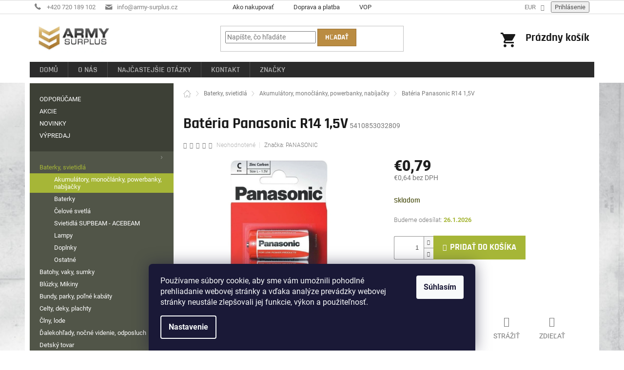

--- FILE ---
content_type: text/html; charset=utf-8
request_url: https://www.armysurplus.sk/bateria-panasonic-r14-1-5v/
body_size: 41368
content:
<!doctype html><html lang="sk" dir="ltr" class="header-background-light external-fonts-loaded"><head><meta charset="utf-8" /><meta name="viewport" content="width=device-width,initial-scale=1" /><title>Batéria Panasonic R14 1,5V - ARMYSURPLUS</title><link rel="preconnect" href="https://cdn.myshoptet.com" /><link rel="dns-prefetch" href="https://cdn.myshoptet.com" /><link rel="preload" href="https://cdn.myshoptet.com/prj/dist/master/cms/libs/jquery/jquery-1.11.3.min.js" as="script" /><link href="https://cdn.myshoptet.com/prj/dist/master/cms/templates/frontend_templates/shared/css/font-face/roboto.css" rel="stylesheet"><link href="https://cdn.myshoptet.com/prj/dist/master/shop/dist/font-shoptet-11.css.62c94c7785ff2cea73b2.css" rel="stylesheet"><script>
dataLayer = [];
dataLayer.push({'shoptet' : {
    "pageId": 2236,
    "pageType": "productDetail",
    "currency": "EUR",
    "currencyInfo": {
        "decimalSeparator": ",",
        "exchangeRate": 1,
        "priceDecimalPlaces": 2,
        "symbol": "\u20ac",
        "symbolLeft": 1,
        "thousandSeparator": " "
    },
    "language": "sk",
    "projectId": 344352,
    "product": {
        "id": 78204,
        "guid": "e3686454-01b1-11ec-8829-9e442da4cfe7",
        "hasVariants": false,
        "codes": [
            {
                "code": 5410853032809
            }
        ],
        "code": "5410853032809",
        "name": "Bat\u00e9ria Panasonic R14 1,5V",
        "appendix": "",
        "weight": 0,
        "manufacturer": "PANASONIC",
        "manufacturerGuid": "1EF533356D6E649E97E2DA0BA3DED3EE",
        "currentCategory": "Baterky, svietidl\u00e1 | Akumul\u00e1tory, mono\u010dl\u00e1nky, powerbanky, nab\u00edja\u010dky",
        "currentCategoryGuid": "14f9b85e-229a-11ef-af60-42b41d220151",
        "defaultCategory": "Baterky, svietidl\u00e1 | Akumul\u00e1tory, mono\u010dl\u00e1nky, powerbanky, nab\u00edja\u010dky",
        "defaultCategoryGuid": "14f9b85e-229a-11ef-af60-42b41d220151",
        "currency": "EUR",
        "priceWithVat": 0.79000000000000004
    },
    "stocks": [
        {
            "id": "ext",
            "title": "Sklad",
            "isDeliveryPoint": 0,
            "visibleOnEshop": 1
        }
    ],
    "cartInfo": {
        "id": null,
        "freeShipping": false,
        "freeShippingFrom": null,
        "leftToFreeGift": {
            "formattedPrice": "\u20ac0",
            "priceLeft": 0
        },
        "freeGift": false,
        "leftToFreeShipping": {
            "priceLeft": null,
            "dependOnRegion": null,
            "formattedPrice": null
        },
        "discountCoupon": [],
        "getNoBillingShippingPrice": {
            "withoutVat": 0,
            "vat": 0,
            "withVat": 0
        },
        "cartItems": [],
        "taxMode": "OSS"
    },
    "cart": [],
    "customer": {
        "priceRatio": 1,
        "priceListId": 1,
        "groupId": null,
        "registered": false,
        "mainAccount": false
    }
}});
dataLayer.push({'cookie_consent' : {
    "marketing": "denied",
    "analytics": "denied"
}});
document.addEventListener('DOMContentLoaded', function() {
    shoptet.consent.onAccept(function(agreements) {
        if (agreements.length == 0) {
            return;
        }
        dataLayer.push({
            'cookie_consent' : {
                'marketing' : (agreements.includes(shoptet.config.cookiesConsentOptPersonalisation)
                    ? 'granted' : 'denied'),
                'analytics': (agreements.includes(shoptet.config.cookiesConsentOptAnalytics)
                    ? 'granted' : 'denied')
            },
            'event': 'cookie_consent'
        });
    });
});
</script>

<!-- Google Tag Manager -->
<script>(function(w,d,s,l,i){w[l]=w[l]||[];w[l].push({'gtm.start':
new Date().getTime(),event:'gtm.js'});var f=d.getElementsByTagName(s)[0],
j=d.createElement(s),dl=l!='dataLayer'?'&l='+l:'';j.async=true;j.src=
'https://www.googletagmanager.com/gtm.js?id='+i+dl;f.parentNode.insertBefore(j,f);
})(window,document,'script','dataLayer','GTM-WB3Z4R2');</script>
<!-- End Google Tag Manager -->

<meta property="og:type" content="website"><meta property="og:site_name" content="armysurplus.sk"><meta property="og:url" content="https://www.armysurplus.sk/bateria-panasonic-r14-1-5v/"><meta property="og:title" content="Batéria Panasonic R14 1,5V - ARMYSURPLUS"><meta name="author" content="ARMYSURPLUS"><meta name="web_author" content="Shoptet.sk"><meta name="dcterms.rightsHolder" content="www.armysurplus.sk"><meta name="robots" content="index,follow"><meta property="og:image" content="https://cdn.myshoptet.com/usr/www.armysurplus.sk/user/shop/big/78204-2_563c2f50dbb4ba880225f5e85668f24d.jpg?67e4d080"><meta property="og:description" content="Batéria Panasonic R14 1,5V. Batéria Panasonic R14 1,5V"><meta name="description" content="Batéria Panasonic R14 1,5V. Batéria Panasonic R14 1,5V"><meta name="google-site-verification" content="vDLlRCUkfX8sjlaVC4Ry4CYE575TWmfY8-7dwf7Yi2A"><meta property="product:price:amount" content="0.79"><meta property="product:price:currency" content="EUR"><style>:root {--color-primary: #a6b637;--color-primary-h: 68;--color-primary-s: 54%;--color-primary-l: 46%;--color-primary-hover: #7f8220;--color-primary-hover-h: 62;--color-primary-hover-s: 60%;--color-primary-hover-l: 32%;--color-secondary: #a6b637;--color-secondary-h: 68;--color-secondary-s: 54%;--color-secondary-l: 46%;--color-secondary-hover: #7f8220;--color-secondary-hover-h: 62;--color-secondary-hover-s: 60%;--color-secondary-hover-l: 32%;--color-tertiary: #ba8c42;--color-tertiary-h: 37;--color-tertiary-s: 48%;--color-tertiary-l: 49%;--color-tertiary-hover: #997033;--color-tertiary-hover-h: 36;--color-tertiary-hover-s: 50%;--color-tertiary-hover-l: 40%;--color-header-background: #ffffff;--template-font: "Roboto";--template-headings-font: "Roboto";--header-background-url: none;--cookies-notice-background: #1A1937;--cookies-notice-color: #F8FAFB;--cookies-notice-button-hover: #f5f5f5;--cookies-notice-link-hover: #27263f;--templates-update-management-preview-mode-content: "Náhľad aktualizácií šablóny je aktívny pre váš prehliadač."}</style>
    
    <link href="https://cdn.myshoptet.com/prj/dist/master/shop/dist/main-11.less.5a24dcbbdabfd189c152.css" rel="stylesheet" />
        
    <script>var shoptet = shoptet || {};</script>
    <script src="https://cdn.myshoptet.com/prj/dist/master/shop/dist/main-3g-header.js.05f199e7fd2450312de2.js"></script>
<!-- User include --><!-- api 473(125) html code header -->

                <style>
                    #order-billing-methods .radio-wrapper[data-guid="1dbdc5b6-5bf2-11ef-9eca-42b41d220151"]:not(.cgapplepay), #order-billing-methods .radio-wrapper[data-guid="1dc8ba73-5bf2-11ef-9eca-42b41d220151"]:not(.cggooglepay) {
                        display: none;
                    }
                </style>
                <script type="text/javascript">
                    document.addEventListener('DOMContentLoaded', function() {
                        if (getShoptetDataLayer('pageType') === 'billingAndShipping') {
                            
                try {
                    if (window.ApplePaySession && window.ApplePaySession.canMakePayments()) {
                        document.querySelector('#order-billing-methods .radio-wrapper[data-guid="1dbdc5b6-5bf2-11ef-9eca-42b41d220151"]').classList.add('cgapplepay');
                    }
                } catch (err) {} 
            
                            
                const cgBaseCardPaymentMethod = {
                        type: 'CARD',
                        parameters: {
                            allowedAuthMethods: ["PAN_ONLY", "CRYPTOGRAM_3DS"],
                            allowedCardNetworks: [/*"AMEX", "DISCOVER", "INTERAC", "JCB",*/ "MASTERCARD", "VISA"]
                        }
                };
                
                function cgLoadScript(src, callback)
                {
                    var s,
                        r,
                        t;
                    r = false;
                    s = document.createElement('script');
                    s.type = 'text/javascript';
                    s.src = src;
                    s.onload = s.onreadystatechange = function() {
                        if ( !r && (!this.readyState || this.readyState == 'complete') )
                        {
                            r = true;
                            callback();
                        }
                    };
                    t = document.getElementsByTagName('script')[0];
                    t.parentNode.insertBefore(s, t);
                } 
                
                function cgGetGoogleIsReadyToPayRequest() {
                    return Object.assign(
                        {},
                        {
                            apiVersion: 2,
                            apiVersionMinor: 0
                        },
                        {
                            allowedPaymentMethods: [cgBaseCardPaymentMethod]
                        }
                    );
                }

                function onCgGooglePayLoaded() {
                    let paymentsClient = new google.payments.api.PaymentsClient({environment: 'PRODUCTION'});
                    paymentsClient.isReadyToPay(cgGetGoogleIsReadyToPayRequest()).then(function(response) {
                        if (response.result) {
                            document.querySelector('#order-billing-methods .radio-wrapper[data-guid="1dc8ba73-5bf2-11ef-9eca-42b41d220151"]').classList.add('cggooglepay');	 	 	 	 	 
                        }
                    })
                    .catch(function(err) {});
                }
                
                cgLoadScript('https://pay.google.com/gp/p/js/pay.js', onCgGooglePayLoaded);
            
                        }
                    });
                </script> 
                
<!-- project html code header -->
<link rel="apple-touch-icon" sizes="180x180" href="/user/documents/img/favicon/apple-touch-icon.png"><link rel="icon" type="image/png" sizes="32x32" href="/user/documents/img/favicon/favicon-32x32.png"><link rel="icon" type="image/png" sizes="16x16" href="/user/documents/img/favicon/favicon-16x16.png"><link rel="manifest" href="/user/documents/img/favicon/site.webmanifest"><link rel="mask-icon" href="/user/documents/img/favicon/safari-pinned-tab.svg" color="#5bbad5"><link rel="shortcut icon" href="/user/documents/img/favicon/favicon.ico"><meta name="msapplication-TileColor" content="#ffffff"><meta name="msapplication-config" content="/user/documents/img/favicon/browserconfig.xml"><meta name="theme-color" content="#ffffff">
<link rel="stylesheet" href="/user/documents/custom_css.css?12052032" type="text/css">
  <style>
    .znamka {
        background-image: url('https://www.armyprerov.com/razba/znamka.png');
        width: 331px;
        height: 177px;
        position: relative;
    }
    input.first {
        background-color: transparent;
        margin-left: 25px;
        margin-top: 23px;
        width: 248px;
        border: none;
        height: 21px;
    }
    input.next {
        background-color: transparent;
        margin-left: 25px;
        margin-top: 4px;
        width: 253px;
        border: none;
        height: 21px;
    }
    #orig {
        display: none;
    }
    .rem {
        position: absolute;
        right: 0px;
        top: 0px;
    }
    .znamka input {
        font-family: monospace;
        font-size: 25px;
    letter-spacing: 2px;
color: #000;
    }
  </style>
<!-- /User include --><link rel="canonical" href="https://www.armysurplus.sk/bateria-panasonic-r14-1-5v/" />    <!-- Global site tag (gtag.js) - Google Analytics -->
    <script async src="https://www.googletagmanager.com/gtag/js?id=G-LCP8SXSHBJ"></script>
    <script>
        
        window.dataLayer = window.dataLayer || [];
        function gtag(){dataLayer.push(arguments);}
        

                    console.debug('default consent data');

            gtag('consent', 'default', {"ad_storage":"denied","analytics_storage":"denied","ad_user_data":"denied","ad_personalization":"denied","wait_for_update":500});
            dataLayer.push({
                'event': 'default_consent'
            });
        
        gtag('js', new Date());

        
                gtag('config', 'G-LCP8SXSHBJ', {"groups":"GA4","send_page_view":false,"content_group":"productDetail","currency":"EUR","page_language":"sk"});
        
                gtag('config', 'AW-578494236', {"allow_enhanced_conversions":true});
        
        
        
        
        
                    gtag('event', 'page_view', {"send_to":"GA4","page_language":"sk","content_group":"productDetail","currency":"EUR"});
        
                gtag('set', 'currency', 'EUR');

        gtag('event', 'view_item', {
            "send_to": "UA",
            "items": [
                {
                    "id": "5410853032809",
                    "name": "Bat\u00e9ria Panasonic R14 1,5V",
                    "category": "Baterky, svietidl\u00e1 \/ Akumul\u00e1tory, mono\u010dl\u00e1nky, powerbanky, nab\u00edja\u010dky",
                                        "brand": "PANASONIC",
                                                            "price": 0.64
                }
            ]
        });
        
        
        
        
        
                    gtag('event', 'view_item', {"send_to":"GA4","page_language":"sk","content_group":"productDetail","value":0.64000000000000001,"currency":"EUR","items":[{"item_id":"5410853032809","item_name":"Bat\u00e9ria Panasonic R14 1,5V","item_brand":"PANASONIC","item_category":"Baterky, svietidl\u00e1","item_category2":"Akumul\u00e1tory, mono\u010dl\u00e1nky, powerbanky, nab\u00edja\u010dky","price":0.64000000000000001,"quantity":1,"index":0}]});
        
        
        
        
        
        
        
        document.addEventListener('DOMContentLoaded', function() {
            if (typeof shoptet.tracking !== 'undefined') {
                for (var id in shoptet.tracking.bannersList) {
                    gtag('event', 'view_promotion', {
                        "send_to": "UA",
                        "promotions": [
                            {
                                "id": shoptet.tracking.bannersList[id].id,
                                "name": shoptet.tracking.bannersList[id].name,
                                "position": shoptet.tracking.bannersList[id].position
                            }
                        ]
                    });
                }
            }

            shoptet.consent.onAccept(function(agreements) {
                if (agreements.length !== 0) {
                    console.debug('gtag consent accept');
                    var gtagConsentPayload =  {
                        'ad_storage': agreements.includes(shoptet.config.cookiesConsentOptPersonalisation)
                            ? 'granted' : 'denied',
                        'analytics_storage': agreements.includes(shoptet.config.cookiesConsentOptAnalytics)
                            ? 'granted' : 'denied',
                                                                                                'ad_user_data': agreements.includes(shoptet.config.cookiesConsentOptPersonalisation)
                            ? 'granted' : 'denied',
                        'ad_personalization': agreements.includes(shoptet.config.cookiesConsentOptPersonalisation)
                            ? 'granted' : 'denied',
                        };
                    console.debug('update consent data', gtagConsentPayload);
                    gtag('consent', 'update', gtagConsentPayload);
                    dataLayer.push(
                        { 'event': 'update_consent' }
                    );
                }
            });
        });
    </script>
</head><body class="desktop id-2236 in-akumulatory--monoclanky--powerbanky--nabijacky template-11 type-product type-detail multiple-columns-body columns-3 ums_forms_redesign--off ums_a11y_category_page--on ums_discussion_rating_forms--off ums_flags_display_unification--on ums_a11y_login--on mobile-header-version-0"><noscript>
    <style>
        #header {
            padding-top: 0;
            position: relative !important;
            top: 0;
        }
        .header-navigation {
            position: relative !important;
        }
        .overall-wrapper {
            margin: 0 !important;
        }
        body:not(.ready) {
            visibility: visible !important;
        }
    </style>
    <div class="no-javascript">
        <div class="no-javascript__title">Musíte zmeniť nastavenie vášho prehliadača</div>
        <div class="no-javascript__text">Pozrite sa na: <a href="https://www.google.com/support/bin/answer.py?answer=23852">Ako povoliť JavaScript vo vašom prehliadači</a>.</div>
        <div class="no-javascript__text">Ak používate software na blokovanie reklám, možno bude potrebné, aby ste povolili JavaScript z tejto stránky.</div>
        <div class="no-javascript__text">Ďakujeme.</div>
    </div>
</noscript>

        <div id="fb-root"></div>
        <script>
            window.fbAsyncInit = function() {
                FB.init({
//                    appId            : 'your-app-id',
                    autoLogAppEvents : true,
                    xfbml            : true,
                    version          : 'v19.0'
                });
            };
        </script>
        <script async defer crossorigin="anonymous" src="https://connect.facebook.net/sk_SK/sdk.js"></script>
<!-- Google Tag Manager (noscript) -->
<noscript><iframe src="https://www.googletagmanager.com/ns.html?id=GTM-WB3Z4R2"
height="0" width="0" style="display:none;visibility:hidden"></iframe></noscript>
<!-- End Google Tag Manager (noscript) -->

    <div class="siteCookies siteCookies--bottom siteCookies--dark js-siteCookies" role="dialog" data-testid="cookiesPopup" data-nosnippet>
        <div class="siteCookies__form">
            <div class="siteCookies__content">
                <div class="siteCookies__text">
                    <span>Používame súbory cookie, aby sme vám umožnili pohodlné prehliadanie webovej stránky a vďaka analýze prevádzky webovej stránky neustále zlepšovali jej funkcie, výkon a použiteľnosť.</span>
                </div>
                <p class="siteCookies__links">
                    <button class="siteCookies__link js-cookies-settings" aria-label="Nastavenia cookies" data-testid="cookiesSettings">Nastavenie</button>
                </p>
            </div>
            <div class="siteCookies__buttonWrap">
                                <button class="siteCookies__button js-cookiesConsentSubmit" value="all" aria-label="Prijať cookies" data-testid="buttonCookiesAccept">Súhlasím</button>
            </div>
        </div>
        <script>
            document.addEventListener("DOMContentLoaded", () => {
                const siteCookies = document.querySelector('.js-siteCookies');
                document.addEventListener("scroll", shoptet.common.throttle(() => {
                    const st = document.documentElement.scrollTop;
                    if (st > 1) {
                        siteCookies.classList.add('siteCookies--scrolled');
                    } else {
                        siteCookies.classList.remove('siteCookies--scrolled');
                    }
                }, 100));
            });
        </script>
    </div>
<a href="#content" class="skip-link sr-only">Prejsť na obsah</a><div class="overall-wrapper"><div class="user-action"><div class="container">
    <div class="user-action-in">
                    <div id="login" class="user-action-login popup-widget login-widget" role="dialog" aria-labelledby="loginHeading">
        <div class="popup-widget-inner">
                            <h2 id="loginHeading">Prihlásenie k vášmu účtu</h2><div id="customerLogin"><form action="/action/Customer/Login/" method="post" id="formLoginIncluded" class="csrf-enabled formLogin" data-testid="formLogin"><input type="hidden" name="referer" value="" /><div class="form-group"><div class="input-wrapper email js-validated-element-wrapper no-label"><input type="email" name="email" class="form-control" autofocus placeholder="E-mailová adresa (napr. jan@novak.sk)" data-testid="inputEmail" autocomplete="email" required /></div></div><div class="form-group"><div class="input-wrapper password js-validated-element-wrapper no-label"><input type="password" name="password" class="form-control" placeholder="Heslo" data-testid="inputPassword" autocomplete="current-password" required /><span class="no-display">Nemôžete vyplniť toto pole</span><input type="text" name="surname" value="" class="no-display" /></div></div><div class="form-group"><div class="login-wrapper"><button type="submit" class="btn btn-secondary btn-text btn-login" data-testid="buttonSubmit">Prihlásiť sa</button><div class="password-helper"><a href="/registracia/" data-testid="signup" rel="nofollow">Nová registrácia</a><a href="/klient/zabudnute-heslo/" rel="nofollow">Zabudnuté heslo</a></div></div></div></form>
</div>                    </div>
    </div>

                            <div id="cart-widget" class="user-action-cart popup-widget cart-widget loader-wrapper" data-testid="popupCartWidget" role="dialog" aria-hidden="true">
    <div class="popup-widget-inner cart-widget-inner place-cart-here">
        <div class="loader-overlay">
            <div class="loader"></div>
        </div>
    </div>

    <div class="cart-widget-button">
        <a href="/kosik/" class="btn btn-conversion" id="continue-order-button" rel="nofollow" data-testid="buttonNextStep">Pokračovať do košíka</a>
    </div>
</div>
            </div>
</div>
</div><div class="top-navigation-bar" data-testid="topNavigationBar">

    <div class="container">

        <div class="top-navigation-contacts">
            <strong>Zákaznícka podpora:</strong><a href="tel:+420720189102" class="project-phone" aria-label="Zavolať na +420720189102" data-testid="contactboxPhone"><span>+420 720 189 102</span></a><a href="mailto:info@army-surplus.cz" class="project-email" data-testid="contactboxEmail"><span>info@army-surplus.cz</span></a>        </div>

                            <div class="top-navigation-menu">
                <div class="top-navigation-menu-trigger"></div>
                <ul class="top-navigation-bar-menu">
                                            <li class="top-navigation-menu-item-27">
                            <a href="/ako-nakupovat/">Ako nakupovať</a>
                        </li>
                                            <li class="top-navigation-menu-item-699">
                            <a href="/doprava-a-platba/">Doprava a platba</a>
                        </li>
                                            <li class="top-navigation-menu-item-39">
                            <a href="/vop/">VOP</a>
                        </li>
                                    </ul>
                <ul class="top-navigation-bar-menu-helper"></ul>
            </div>
        
        <div class="top-navigation-tools top-navigation-tools--language">
            <div class="responsive-tools">
                <a href="#" class="toggle-window" data-target="search" aria-label="Hľadať" data-testid="linkSearchIcon"></a>
                                                            <a href="#" class="toggle-window" data-target="login"></a>
                                                    <a href="#" class="toggle-window" data-target="navigation" aria-label="Menu" data-testid="hamburgerMenu"></a>
            </div>
                <div class="dropdown">
        <span>Ceny v:</span>
        <button id="topNavigationDropdown" type="button" data-toggle="dropdown" aria-haspopup="true" aria-expanded="false">
            EUR
            <span class="caret"></span>
        </button>
        <ul class="dropdown-menu" aria-labelledby="topNavigationDropdown"><li><a href="/action/Currency/changeCurrency/?currencyCode=CZK" rel="nofollow">CZK</a></li><li><a href="/action/Currency/changeCurrency/?currencyCode=EUR" rel="nofollow">EUR</a></li></ul>
    </div>
            <button class="top-nav-button top-nav-button-login toggle-window" type="button" data-target="login" aria-haspopup="dialog" aria-controls="login" aria-expanded="false" data-testid="signin"><span>Prihlásenie</span></button>        </div>

    </div>

</div>
<header id="header"><div class="container navigation-wrapper">
    <div class="header-top">
        <div class="site-name-wrapper">
            <div class="site-name"><a href="/" data-testid="linkWebsiteLogo"><img src="https://cdn.myshoptet.com/usr/www.armysurplus.sk/user/logos/logo2x.jpg" alt="ARMYSURPLUS" fetchpriority="low" /></a></div>        </div>
        <div class="search" itemscope itemtype="https://schema.org/WebSite">
            <meta itemprop="headline" content="Akumulátory, monočlánky, powerbanky, nabíjačky"/><meta itemprop="url" content="https://www.armysurplus.sk"/><meta itemprop="text" content="Batéria Panasonic R14 1,5V. Batéria Panasonic R14 1,5V"/>            <form action="/action/ProductSearch/prepareString/" method="post"
    id="formSearchForm" class="search-form compact-form js-search-main"
    itemprop="potentialAction" itemscope itemtype="https://schema.org/SearchAction" data-testid="searchForm">
    <fieldset>
        <meta itemprop="target"
            content="https://www.armysurplus.sk/vyhladavanie/?string={string}"/>
        <input type="hidden" name="language" value="sk"/>
        
            
<input
    type="search"
    name="string"
        class="query-input form-control search-input js-search-input"
    placeholder="Napíšte, čo hľadáte"
    autocomplete="off"
    required
    itemprop="query-input"
    aria-label="Vyhľadávanie"
    data-testid="searchInput"
>
            <button type="submit" class="btn btn-default" data-testid="searchBtn">Hľadať</button>
        
    </fieldset>
</form>
        </div>
        <div class="navigation-buttons">
                
    <a href="/kosik/" class="btn btn-icon toggle-window cart-count" data-target="cart" data-hover="true" data-redirect="true" data-testid="headerCart" rel="nofollow" aria-haspopup="dialog" aria-expanded="false" aria-controls="cart-widget">
        
                <span class="sr-only">Nákupný košík</span>
        
            <span class="cart-price visible-lg-inline-block" data-testid="headerCartPrice">
                                    Prázdny košík                            </span>
        
    
            </a>
        </div>
    </div>
    <nav id="navigation" aria-label="Hlavné menu" data-collapsible="true"><div class="navigation-in menu"><ul class="menu-level-1" role="menubar" data-testid="headerMenuItems"><li class="menu-item-external-15" role="none"><a href="/" data-testid="headerMenuItem" role="menuitem" aria-expanded="false"><b>Domů</b></a></li>
<li class="menu-item-696" role="none"><a href="/o-nas/" data-testid="headerMenuItem" role="menuitem" aria-expanded="false"><b>O nás</b></a></li>
<li class="menu-item-705" role="none"><a href="/najcastejsie-otazky/" data-testid="headerMenuItem" role="menuitem" aria-expanded="false"><b>Najčastejšie otázky</b></a></li>
<li class="menu-item-29" role="none"><a href="/kontakt/" data-testid="headerMenuItem" role="menuitem" aria-expanded="false"><b>Kontakt</b></a></li>
<li class="appended-category menu-item-1482" role="none"><a href="/odporucame/"><b>ODPORÚČAME</b></a></li><li class="appended-category menu-item-1437" role="none"><a href="/akcie/"><b>AKCIE</b></a></li><li class="appended-category menu-item-1488" role="none"><a href="/novinky/"><b>NOVINKY</b></a></li><li class="appended-category menu-item-1479" role="none"><a href="/vypredaj/"><b>VÝPREDAJ</b></a></li><li class="appended-category menu-item-960 ext" role="none"><a href="/baterky--svietidla/"><b>Baterky, svietidlá</b><span class="submenu-arrow" role="menuitem"></span></a><ul class="menu-level-2 menu-level-2-appended" role="menu"><li class="menu-item-2236" role="none"><a href="/akumulatory--monoclanky--powerbanky--nabijacky/" data-testid="headerMenuItem" role="menuitem"><span>Akumulátory, monočlánky, powerbanky, nabíjačky</span></a></li><li class="menu-item-963" role="none"><a href="/baterky/" data-testid="headerMenuItem" role="menuitem"><span>Baterky</span></a></li><li class="menu-item-1128" role="none"><a href="/celove-svetla/" data-testid="headerMenuItem" role="menuitem"><span>Čelové svetlá</span></a></li><li class="menu-item-1155" role="none"><a href="/svietidla-supbeam-acebeam/" data-testid="headerMenuItem" role="menuitem"><span>Svietidlá SUPBEAM - ACEBEAM</span></a></li><li class="menu-item-1281" role="none"><a href="/lampy/" data-testid="headerMenuItem" role="menuitem"><span>Lampy</span></a></li><li class="menu-item-1341" role="none"><a href="/doplnky-4/" data-testid="headerMenuItem" role="menuitem"><span>Doplnky</span></a></li><li class="menu-item-1383" role="none"><a href="/ostatne-7/" data-testid="headerMenuItem" role="menuitem"><span>Ostatné</span></a></li></ul></li><li class="appended-category menu-item-798 ext" role="none"><a href="/batohy--vaky--sumky/"><b>Batohy, vaky, sumky</b><span class="submenu-arrow" role="menuitem"></span></a><ul class="menu-level-2 menu-level-2-appended" role="menu"><li class="menu-item-801" role="none"><a href="/sumky--kapsicky/" data-testid="headerMenuItem" role="menuitem"><span>Sumky, kapsičky</span></a></li><li class="menu-item-897" role="none"><a href="/batohy-s-obsahom-do-50l/" data-testid="headerMenuItem" role="menuitem"><span>Batohy s obsahom do 50L</span></a></li><li class="menu-item-951" role="none"><a href="/batohy-s-obsahom-nad-85l/" data-testid="headerMenuItem" role="menuitem"><span>Batohy s obsahom nad 85L</span></a></li><li class="menu-item-1017" role="none"><a href="/vaky--tasky/" data-testid="headerMenuItem" role="menuitem"><span>Vaky, tašky</span></a></li><li class="menu-item-1092" role="none"><a href="/penazenky/" data-testid="headerMenuItem" role="menuitem"><span>Peňaženky</span></a></li><li class="menu-item-1161" role="none"><a href="/batohy-s-obsahom-od-50l-do-85l/" data-testid="headerMenuItem" role="menuitem"><span>Batohy s obsahom od 50L do 85L</span></a></li><li class="menu-item-1176" role="none"><a href="/doplnky-2/" data-testid="headerMenuItem" role="menuitem"><span>Doplnky</span></a></li><li class="menu-item-1194" role="none"><a href="/ostatne-3/" data-testid="headerMenuItem" role="menuitem"><span>Ostatné</span></a></li><li class="menu-item-1350" role="none"><a href="/ladvinky/" data-testid="headerMenuItem" role="menuitem"><span>Ľadvinky</span></a></li></ul></li><li class="appended-category menu-item-882 ext" role="none"><a href="/bluzky--mikiny/"><b>Blúzky, Mikiny</b><span class="submenu-arrow" role="menuitem"></span></a><ul class="menu-level-2 menu-level-2-appended" role="menu"><li class="menu-item-885" role="none"><a href="/mikiny/" data-testid="headerMenuItem" role="menuitem"><span>Mikiny</span></a></li><li class="menu-item-978" role="none"><a href="/jednofarebne-bluzky/" data-testid="headerMenuItem" role="menuitem"><span>Jednofarebné blúzky</span></a></li><li class="menu-item-1002" role="none"><a href="/maskacove-bluzky/" data-testid="headerMenuItem" role="menuitem"><span>Maskáčové blúzky</span></a></li><li class="menu-item-1359" role="none"><a href="/ostatne-prislusenstvo-3/" data-testid="headerMenuItem" role="menuitem"><span>Ostatné príslušenstvo</span></a></li></ul></li><li class="appended-category menu-item-834 ext" role="none"><a href="/bundy--parky--polne-kabaty/"><b>Bundy, parky, poľné kabáty</b><span class="submenu-arrow" role="menuitem"></span></a><ul class="menu-level-2 menu-level-2-appended" role="menu"><li class="menu-item-837" role="none"><a href="/parky--konga/" data-testid="headerMenuItem" role="menuitem"><span>Parky, Konga</span></a></li><li class="menu-item-981" role="none"><a href="/polne-kabaty/" data-testid="headerMenuItem" role="menuitem"><span>Poľné kabáty</span></a></li><li class="menu-item-1122" role="none"><a href="/bundy--anoraky/" data-testid="headerMenuItem" role="menuitem"><span>Bundy, Anoraky</span></a></li><li class="menu-item-1203" role="none"><a href="/bundy-nepremokave/" data-testid="headerMenuItem" role="menuitem"><span>Bundy nepremokavé</span></a></li><li class="menu-item-1251" role="none"><a href="/bombery--cwu--aljasky-n2b--n3b/" data-testid="headerMenuItem" role="menuitem"><span>Bombery, CWU, Aljašky N2B, N3B</span></a></li><li class="menu-item-1266" role="none"><a href="/ostatne-prislusenstvo/" data-testid="headerMenuItem" role="menuitem"><span>Ostatné príslušenstvo</span></a></li></ul></li><li class="appended-category menu-item-1023" role="none"><a href="/celty--deky--plachty/"><b>Celty, deky, plachty</b></a></li><li class="appended-category menu-item-1446" role="none"><a href="/clny--lode/"><b>Člny, lode</b></a></li><li class="appended-category menu-item-849 ext" role="none"><a href="/dalekohlady--nocne-videnie--odposluch/"><b>Ďalekohľady, nočné videnie, odposluch</b><span class="submenu-arrow" role="menuitem"></span></a><ul class="menu-level-2 menu-level-2-appended" role="menu"><li class="menu-item-852" role="none"><a href="/dalekohlady/" data-testid="headerMenuItem" role="menuitem"><span>Ďalekohľady</span></a></li><li class="menu-item-2193" role="none"><a href="/ostatne-14/" data-testid="headerMenuItem" role="menuitem"><span>Ostatné</span></a></li></ul></li><li class="appended-category menu-item-1242" role="none"><a href="/detsky-tovar/"><b>Detský tovar</b></a></li><li class="appended-category menu-item-768 ext" role="none"><a href="/helmy--prilby/"><b>Helmy, prilby</b><span class="submenu-arrow" role="menuitem"></span></a><ul class="menu-level-2 menu-level-2-appended" role="menu"><li class="menu-item-771" role="none"><a href="/helmy-takticke/" data-testid="headerMenuItem" role="menuitem"><span>Helmy - Taktické</span></a></li><li class="menu-item-789" role="none"><a href="/helmy-kovove/" data-testid="headerMenuItem" role="menuitem"><span>Helmy - Kovové</span></a></li><li class="menu-item-1191" role="none"><a href="/helmy-ostatne/" data-testid="headerMenuItem" role="menuitem"><span>Helmy - Ostatné</span></a></li><li class="menu-item-1275" role="none"><a href="/potahy-na-helmy/" data-testid="headerMenuItem" role="menuitem"><span>Poťahy na helmy</span></a></li><li class="menu-item-1395" role="none"><a href="/ostatne-doplnky/" data-testid="headerMenuItem" role="menuitem"><span>Ostatné doplnky</span></a></li></ul></li><li class="appended-category menu-item-1269 ext" role="none"><a href="/identifikacne-znamky/"><b>Identifikačné známky</b><span class="submenu-arrow" role="menuitem"></span></a><ul class="menu-level-2 menu-level-2-appended" role="menu"><li class="menu-item-1272" role="none"><a href="/identifikacne-znamky-ruskej/" data-testid="headerMenuItem" role="menuitem"><span>Identifikačné známky ruskej</span></a></li><li class="menu-item-1344" role="none"><a href="/identifikacne-znamky-2/" data-testid="headerMenuItem" role="menuitem"><span>Identifikačné známky</span></a></li></ul></li><li class="appended-category menu-item-1197" role="none"><a href="/impregnacne-prostriedky/"><b>Impregnačné prostriedky</b></a></li><li class="appended-category menu-item-825 ext" role="none"><a href="/jedalenske-potreby/"><b>Jedálenské potreby</b><span class="submenu-arrow" role="menuitem"></span></a><ul class="menu-level-2 menu-level-2-appended" role="menu"><li class="menu-item-828" role="none"><a href="/esusy--kotliky/" data-testid="headerMenuItem" role="menuitem"><span>Ešusy, Kotlíky</span></a></li><li class="menu-item-969" role="none"><a href="/pribory--riad/" data-testid="headerMenuItem" role="menuitem"><span>Príbory, riad</span></a></li><li class="menu-item-1038" role="none"><a href="/dezinfekcia-a-uprava-vody/" data-testid="headerMenuItem" role="menuitem"><span>Dezinfekcia a úprava vody</span></a></li><li class="menu-item-1167" role="none"><a href="/polne-flase-cutory/" data-testid="headerMenuItem" role="menuitem"><span>Poľné fľaše - Čutory</span></a></li><li class="menu-item-1221" role="none"><a href="/varice--horaky/" data-testid="headerMenuItem" role="menuitem"><span>Variče, Horáky</span></a></li><li class="menu-item-1323" role="none"><a href="/ostatne-4/" data-testid="headerMenuItem" role="menuitem"><span>Ostatné</span></a></li><li class="menu-item-1362" role="none"><a href="/hydrosystemy--cistenie/" data-testid="headerMenuItem" role="menuitem"><span>Hydrosystémy, Čistenie</span></a></li><li class="menu-item-1392" role="none"><a href="/jedalenske-sety/" data-testid="headerMenuItem" role="menuitem"><span>Jedálenské sety</span></a></li></ul></li><li class="appended-category menu-item-927 ext" role="none"><a href="/kamuflazne-potreby/"><b>Kamuflážne potreby</b><span class="submenu-arrow" role="menuitem"></span></a><ul class="menu-level-2 menu-level-2-appended" role="menu"><li class="menu-item-930" role="none"><a href="/kamuflazne-farby/" data-testid="headerMenuItem" role="menuitem"><span>Kamuflážne farby</span></a></li><li class="menu-item-1047" role="none"><a href="/kamuflazne-pasky/" data-testid="headerMenuItem" role="menuitem"><span>Kamuflážne pásky</span></a></li><li class="menu-item-1212" role="none"><a href="/maskovacie-siete/" data-testid="headerMenuItem" role="menuitem"><span>Maskovacie siete</span></a></li><li class="menu-item-1458" role="none"><a href="/kamuflazne-prevleky/" data-testid="headerMenuItem" role="menuitem"><span>Kamuflážne prevleky</span></a></li></ul></li><li class="appended-category menu-item-861 ext" role="none"><a href="/klobuky--ciapky/"><b>Klobúky, čiapky</b><span class="submenu-arrow" role="menuitem"></span></a><ul class="menu-level-2 menu-level-2-appended" role="menu"><li class="menu-item-864" role="none"><a href="/zimne-ciapky/" data-testid="headerMenuItem" role="menuitem"><span>Zimné čiapky</span></a></li><li class="menu-item-990" role="none"><a href="/ciapky/" data-testid="headerMenuItem" role="menuitem"><span>Čiapky</span></a></li><li class="menu-item-1059" role="none"><a href="/siltovky/" data-testid="headerMenuItem" role="menuitem"><span>Šiltovky</span></a></li><li class="menu-item-1107" role="none"><a href="/lodicky/" data-testid="headerMenuItem" role="menuitem"><span>Lodičky</span></a></li><li class="menu-item-1137" role="none"><a href="/barety/" data-testid="headerMenuItem" role="menuitem"><span>Barety</span></a></li><li class="menu-item-1164" role="none"><a href="/brigadyrky/" data-testid="headerMenuItem" role="menuitem"><span>Brigadýrky</span></a></li><li class="menu-item-1293" role="none"><a href="/jungle-klobuky/" data-testid="headerMenuItem" role="menuitem"><span>Jungle klobúky</span></a></li><li class="menu-item-1434" role="none"><a href="/australske-klobuky/" data-testid="headerMenuItem" role="menuitem"><span>Austrálske klobúky</span></a></li></ul></li><li class="appended-category menu-item-900 ext" role="none"><a href="/kompasy--orientacia--hodinky/"><b>Kompasy, orientácia, hodinky</b><span class="submenu-arrow" role="menuitem"></span></a><ul class="menu-level-2 menu-level-2-appended" role="menu"><li class="menu-item-903" role="none"><a href="/doplnky/" data-testid="headerMenuItem" role="menuitem"><span>Doplnky</span></a></li><li class="menu-item-924" role="none"><a href="/kompasy--buzoly/" data-testid="headerMenuItem" role="menuitem"><span>Kompasy, Buzoly</span></a></li></ul></li><li class="appended-category menu-item-819 ext" role="none"><a href="/komplety--nohavice-bluzy/"><b>Komplety (nohavice + blúzy)</b><span class="submenu-arrow" role="menuitem"></span></a><ul class="menu-level-2 menu-level-2-appended" role="menu"><li class="menu-item-822" role="none"><a href="/gore-tex-3-laminat/" data-testid="headerMenuItem" role="menuitem"><span>GORE-TEX 3 Laminát</span></a></li><li class="menu-item-942" role="none"><a href="/maskacove/" data-testid="headerMenuItem" role="menuitem"><span>Maskáčové</span></a></li><li class="menu-item-1332" role="none"><a href="/jednofarebne/" data-testid="headerMenuItem" role="menuitem"><span>Jednofarebné</span></a></li><li class="menu-item-1425" role="none"><a href="/zimny-prevlecniky/" data-testid="headerMenuItem" role="menuitem"><span>Zimné prevlečníky</span></a></li></ul></li><li class="appended-category menu-item-1095 ext" role="none"><a href="/kosele/"><b>Košele</b><span class="submenu-arrow" role="menuitem"></span></a><ul class="menu-level-2 menu-level-2-appended" role="menu"><li class="menu-item-1098" role="none"><a href="/jednofarebne-2/" data-testid="headerMenuItem" role="menuitem"><span>Jednofarebné</span></a></li><li class="menu-item-1215" role="none"><a href="/maskacove-2/" data-testid="headerMenuItem" role="menuitem"><span>Maskáčové</span></a></li></ul></li><li class="appended-category menu-item-876 ext" role="none"><a href="/kukly--tvarove-masky/"><b>Kukly, tvárové masky</b><span class="submenu-arrow" role="menuitem"></span></a><ul class="menu-level-2 menu-level-2-appended" role="menu"><li class="menu-item-879" role="none"><a href="/kukly-ostatne/" data-testid="headerMenuItem" role="menuitem"><span>Kukly ostatné</span></a></li><li class="menu-item-1230" role="none"><a href="/kukly-letne/" data-testid="headerMenuItem" role="menuitem"><span>Kukly letné</span></a></li><li class="menu-item-1035" role="none"><a href="/kukly-pletene/" data-testid="headerMenuItem" role="menuitem"><span>Kukly pletené</span></a></li></ul></li><li class="appended-category menu-item-1236 ext" role="none"><a href="/lana--snury--povrazy--karabiny/"><b>Laná, šnúry, povrazy, karabíny</b><span class="submenu-arrow" role="menuitem"></span></a><ul class="menu-level-2 menu-level-2-appended" role="menu"><li class="menu-item-1239" role="none"><a href="/karabiny/" data-testid="headerMenuItem" role="menuitem"><span>Karabíny</span></a></li><li class="menu-item-1308" role="none"><a href="/lana--snury--povrazy/" data-testid="headerMenuItem" role="menuitem"><span>Laná, šnúry, povrazy</span></a></li></ul></li><li class="appended-category menu-item-1374 ext" role="none"><a href="/latky--metraz--obliecky/"><b>Látky, metráž, obliečky</b><span class="submenu-arrow" role="menuitem"></span></a><ul class="menu-level-2 menu-level-2-appended" role="menu"><li class="menu-item-1377" role="none"><a href="/ostatne-12/" data-testid="headerMenuItem" role="menuitem"><span>Ostatné</span></a></li></ul></li><li class="appended-category menu-item-915 ext" role="none"><a href="/lopatky--pilky--sekerky/"><b>Lopatky, pílky, sekerky</b><span class="submenu-arrow" role="menuitem"></span></a><ul class="menu-level-2 menu-level-2-appended" role="menu"><li class="menu-item-918" role="none"><a href="/pily--pilky/" data-testid="headerMenuItem" role="menuitem"><span>Píly, pílky</span></a></li><li class="menu-item-939" role="none"><a href="/polne-lopaty--krompace/" data-testid="headerMenuItem" role="menuitem"><span>Poľné lopaty, Krompáče</span></a></li><li class="menu-item-1338" role="none"><a href="/sekerky/" data-testid="headerMenuItem" role="menuitem"><span>Sekerky</span></a></li><li class="menu-item-1365" role="none"><a href="/ostatne-5/" data-testid="headerMenuItem" role="menuitem"><span>Ostatné</span></a></li></ul></li><li class="appended-category menu-item-780 ext" role="none"><a href="/nasivky--medaily/"><b>Nášivky, medaily</b><span class="submenu-arrow" role="menuitem"></span></a><ul class="menu-level-2 menu-level-2-appended" role="menu"><li class="menu-item-783" role="none"><a href="/specialna-ponuka-zakazkove-vysivanie/" data-testid="headerMenuItem" role="menuitem"><span>Špeciálna ponuka - Zákazkové vyšívanie</span></a></li><li class="menu-item-1008" role="none"><a href="/nasivky-rozne/" data-testid="headerMenuItem" role="menuitem"><span>Nášivky - Rôzne</span></a></li><li class="menu-item-1101" role="none"><a href="/nasivky-krvne-skupiny/" data-testid="headerMenuItem" role="menuitem"><span>Nášivky - Krvné skupiny</span></a></li><li class="menu-item-1116" role="none"><a href="/nasivky-velka-britania/" data-testid="headerMenuItem" role="menuitem"><span>Nášivky - Veľká Británia</span></a></li><li class="menu-item-1143" role="none"><a href="/nasivky-amerika/" data-testid="headerMenuItem" role="menuitem"><span>Nášivky - Amerika</span></a></li><li class="menu-item-1152" role="none"><a href="/nasivky-nazehlovacie/" data-testid="headerMenuItem" role="menuitem"><span>Nášivky - Nažehľovacie</span></a></li><li class="menu-item-1233" role="none"><a href="/nasivky-nemecko/" data-testid="headerMenuItem" role="menuitem"><span>Nášivky - Nemecko</span></a></li><li class="menu-item-1305" role="none"><a href="/nasivky-ceska-republika/" data-testid="headerMenuItem" role="menuitem"><span>Nášivky - Česká republika</span></a></li><li class="menu-item-1320" role="none"><a href="/medaily/" data-testid="headerMenuItem" role="menuitem"><span>Medaily</span></a></li><li class="menu-item-1380" role="none"><a href="/nasivky-ostatne-mix/" data-testid="headerMenuItem" role="menuitem"><span>Nášivky - Ostatné mix</span></a></li></ul></li><li class="appended-category menu-item-954 ext" role="none"><a href="/nohavice--bermudy--kombinezy/"><b>Nohavice, bermudy, kombinézy</b><span class="submenu-arrow" role="menuitem"></span></a><ul class="menu-level-2 menu-level-2-appended" role="menu"><li class="menu-item-957" role="none"><a href="/maskacove-nohavice/" data-testid="headerMenuItem" role="menuitem"><span>Maskáčové nohavice</span></a></li><li class="menu-item-1026" role="none"><a href="/bermudy--sortky/" data-testid="headerMenuItem" role="menuitem"><span>Bermudy, Šortky</span></a></li><li class="menu-item-1032" role="none"><a href="/nohavice-nepremokave/" data-testid="headerMenuItem" role="menuitem"><span>Nohavice nepremokavé</span></a></li><li class="menu-item-1158" role="none"><a href="/ostatne-6/" data-testid="headerMenuItem" role="menuitem"><span>Ostatné</span></a></li><li class="menu-item-1260" role="none"><a href="/jednofarebne-nohavice/" data-testid="headerMenuItem" role="menuitem"><span>Jednofarebné nohavice</span></a></li><li class="menu-item-1314" role="none"><a href="/zateplene-nohavice/" data-testid="headerMenuItem" role="menuitem"><span>Zateplené nohavice</span></a></li><li class="menu-item-1329" role="none"><a href="/kombinezy/" data-testid="headerMenuItem" role="menuitem"><span>Kombinézy</span></a></li><li class="menu-item-1476" role="none"><a href="/teplaky/" data-testid="headerMenuItem" role="menuitem"><span>Tepláky</span></a></li></ul></li><li class="appended-category menu-item-933 ext" role="none"><a href="/noze--naradie--multifunkcne-klieste/"><b>Nože, náradie, multifunkčné kliešte</b><span class="submenu-arrow" role="menuitem"></span></a><ul class="menu-level-2 menu-level-2-appended" role="menu"><li class="menu-item-936" role="none"><a href="/specialne-noze/" data-testid="headerMenuItem" role="menuitem"><span>Špeciálne nože</span></a></li><li class="menu-item-1020" role="none"><a href="/macety--mece/" data-testid="headerMenuItem" role="menuitem"><span>Mačety, Meče</span></a></li><li class="menu-item-1071" role="none"><a href="/zatvaracie-a-vreckove-noze/" data-testid="headerMenuItem" role="menuitem"><span>Zatváracie a vreckové nože</span></a></li><li class="menu-item-1074" role="none"><a href="/vystrelovacie-noze/" data-testid="headerMenuItem" role="menuitem"><span>Vystreľovacie nože</span></a></li><li class="menu-item-1077" role="none"><a href="/multifunkcne-klieste/" data-testid="headerMenuItem" role="menuitem"><span>Multifunkčné kliešte</span></a></li><li class="menu-item-1086" role="none"><a href="/armadne-noze--dyky/" data-testid="headerMenuItem" role="menuitem"><span>Armádne nože, dýky</span></a></li><li class="menu-item-1125" role="none"><a href="/multifunkcne-noze/" data-testid="headerMenuItem" role="menuitem"><span>Multifunkčné nože</span></a></li><li class="menu-item-1218" role="none"><a href="/vrhacie-noze-a-hviezdice/" data-testid="headerMenuItem" role="menuitem"><span>Vrhacie nože a hviezdice</span></a></li><li class="menu-item-1224" role="none"><a href="/dyky/" data-testid="headerMenuItem" role="menuitem"><span>Dýky</span></a></li><li class="menu-item-1248" role="none"><a href="/doplnky-3/" data-testid="headerMenuItem" role="menuitem"><span>Doplnky</span></a></li><li class="menu-item-1290" role="none"><a href="/bodaky--bajonety/" data-testid="headerMenuItem" role="menuitem"><span>Bodáky, Bajonety</span></a></li><li class="menu-item-1389" role="none"><a href="/sable/" data-testid="headerMenuItem" role="menuitem"><span>Šable</span></a></li></ul></li><li class="appended-category menu-item-870 ext" role="none"><a href="/obuv--ponozky--prislusenstvo/"><b>Obuv, ponožky, príslušenstvo</b><span class="submenu-arrow" role="menuitem"></span></a><ul class="menu-level-2 menu-level-2-appended" role="menu"><li class="menu-item-873" role="none"><a href="/ostatne-prislusenstvo-2/" data-testid="headerMenuItem" role="menuitem"><span>Ostatné príslušenstvo</span></a></li><li class="menu-item-948" role="none"><a href="/ponozky/" data-testid="headerMenuItem" role="menuitem"><span>Ponožky</span></a></li><li class="menu-item-1131" role="none"><a href="/obuv-polna/" data-testid="headerMenuItem" role="menuitem"><span>Obuv poľná</span></a></li><li class="menu-item-1263" role="none"><a href="/stielka--vlozky/" data-testid="headerMenuItem" role="menuitem"><span>Stielka, vložky</span></a></li><li class="menu-item-1296" role="none"><a href="/obuv-nizka/" data-testid="headerMenuItem" role="menuitem"><span>Obuv nízka</span></a></li><li class="menu-item-1443" role="none"><a href="/obuv-zimna/" data-testid="headerMenuItem" role="menuitem"><span>Obuv zimná</span></a></li><li class="menu-item-1464" role="none"><a href="/cistiace-prostriedky/" data-testid="headerMenuItem" role="menuitem"><span>Čistiace prostriedky</span></a></li></ul></li><li class="appended-category menu-item-855 ext" role="none"><a href="/odznaky--vylozky--hodnosti/"><b>Odznaky, výložky, hodnosti</b><span class="submenu-arrow" role="menuitem"></span></a><ul class="menu-level-2 menu-level-2-appended" role="menu"><li class="menu-item-858" role="none"><a href="/odznaky-britska-armada/" data-testid="headerMenuItem" role="menuitem"><span>Odznaky - Britská armáda</span></a></li><li class="menu-item-894" role="none"><a href="/odznaky-ostatne/" data-testid="headerMenuItem" role="menuitem"><span>Odznaky - Ostatné</span></a></li><li class="menu-item-921" role="none"><a href="/odznaky-americka-armada/" data-testid="headerMenuItem" role="menuitem"><span>Odznaky - Americká armáda</span></a></li><li class="menu-item-945" role="none"><a href="/odznaky-ceska-armada/" data-testid="headerMenuItem" role="menuitem"><span>Odznaky - Česká armáda</span></a></li><li class="menu-item-1173" role="none"><a href="/odznaky-nemecka-armada/" data-testid="headerMenuItem" role="menuitem"><span>Odznaky - Nemecká armáda</span></a></li><li class="menu-item-1299" role="none"><a href="/hodnosti/" data-testid="headerMenuItem" role="menuitem"><span>Hodnosti</span></a></li><li class="menu-item-1470" role="none"><a href="/plakety/" data-testid="headerMenuItem" role="menuitem"><span>Plakety</span></a></li></ul></li><li class="appended-category menu-item-909 ext" role="none"><a href="/ohrievace--zapalovace/"><b>Ohrievače, zapaľovače</b><span class="submenu-arrow" role="menuitem"></span></a><ul class="menu-level-2 menu-level-2-appended" role="menu"><li class="menu-item-912" role="none"><a href="/survival-startery--podpalovace--zapalky/" data-testid="headerMenuItem" role="menuitem"><span>Survival štartéry, Podpaľovače, Zápalky</span></a></li><li class="menu-item-1404" role="none"><a href="/ostatne-doplnky-2/" data-testid="headerMenuItem" role="menuitem"><span>Ostatné doplnky</span></a></li><li class="menu-item-1455" role="none"><a href="/telesne-ohrievace/" data-testid="headerMenuItem" role="menuitem"><span>Telesné ohrievače</span></a></li></ul></li><li class="appended-category menu-item-1041 ext" role="none"><a href="/ochranne-pomocky--prislusenstvo/"><b>Ochranné pomôcky, príslušenstvo</b><span class="submenu-arrow" role="menuitem"></span></a><ul class="menu-level-2 menu-level-2-appended" role="menu"><li class="menu-item-1044" role="none"><a href="/ochrana-proti-hmyzu/" data-testid="headerMenuItem" role="menuitem"><span>Ochrana proti hmyzu</span></a></li><li class="menu-item-1206" role="none"><a href="/ochrana-koncatin-a-klbov/" data-testid="headerMenuItem" role="menuitem"><span>Ochrana končatín a kĺbov</span></a></li><li class="menu-item-1311" role="none"><a href="/ochrana-zraku/" data-testid="headerMenuItem" role="menuitem"><span>Ochrana zraku</span></a></li><li class="menu-item-1386" role="none"><a href="/ochrana-sluchu/" data-testid="headerMenuItem" role="menuitem"><span>Ochrana sluchu</span></a></li><li class="menu-item-1401" role="none"><a href="/ostatne-9/" data-testid="headerMenuItem" role="menuitem"><span>Ostatné</span></a></li></ul></li><li class="appended-category menu-item-993 ext" role="none"><a href="/opasky--traky/"><b>Opasky, traky</b><span class="submenu-arrow" role="menuitem"></span></a><ul class="menu-level-2 menu-level-2-appended" role="menu"><li class="menu-item-996" role="none"><a href="/opasky-siroke/" data-testid="headerMenuItem" role="menuitem"><span>Opasky široké</span></a></li><li class="menu-item-1029" role="none"><a href="/traky/" data-testid="headerMenuItem" role="menuitem"><span>Traky </span></a></li><li class="menu-item-1104" role="none"><a href="/pracky/" data-testid="headerMenuItem" role="menuitem"><span>Pracky</span></a></li><li class="menu-item-1110" role="none"><a href="/opasky-tenke/" data-testid="headerMenuItem" role="menuitem"><span>Opasky tenké</span></a></li><li class="menu-item-1368" role="none"><a href="/traky--popruhy/" data-testid="headerMenuItem" role="menuitem"><span>Traky, Popruhy</span></a></li><li class="menu-item-1410" role="none"><a href="/ostatne-8/" data-testid="headerMenuItem" role="menuitem"><span>Ostatné</span></a></li></ul></li><li class="appended-category menu-item-2242 ext" role="none"><a href="/ostatne-vybavenie/"><b>Ostatné vybavenie</b><span class="submenu-arrow" role="menuitem"></span></a><ul class="menu-level-2 menu-level-2-appended" role="menu"><li class="menu-item-2248" role="none"><a href="/ostatne-15/" data-testid="headerMenuItem" role="menuitem"><span>Ostatné</span></a></li><li class="menu-item-2251" role="none"><a href="/praky--prislusenstvo-2/" data-testid="headerMenuItem" role="menuitem"><span>Praky, príslušenstvo</span></a></li><li class="menu-item-2257" role="none"><a href="/repliky-granatov-2/" data-testid="headerMenuItem" role="menuitem"><span>Repliky granátov</span></a></li><li class="menu-item-2260" role="none"><a href="/pyrotechnika-2/" data-testid="headerMenuItem" role="menuitem"><span>Pyrotechnika</span></a></li></ul></li><li class="appended-category menu-item-792" role="none"><a href="/ostatne-2/"><b>Ostatné</b></a></li><li class="appended-category menu-item-984 ext" role="none"><a href="/plastenky--ponca/"><b>Pláštenky, pončá</b><span class="submenu-arrow" role="menuitem"></span></a><ul class="menu-level-2 menu-level-2-appended" role="menu"><li class="menu-item-987" role="none"><a href="/plastenky--ponca-2/" data-testid="headerMenuItem" role="menuitem"><span>Pláštenky, pončá</span></a></li><li class="menu-item-1278" role="none"><a href="/nepremokave-komplety/" data-testid="headerMenuItem" role="menuitem"><span>Nepremokavé komplety</span></a></li><li class="menu-item-1431" role="none"><a href="/doplnky-5/" data-testid="headerMenuItem" role="menuitem"><span>Doplnky</span></a></li><li class="menu-item-1467" role="none"><a href="/dazdniky/" data-testid="headerMenuItem" role="menuitem"><span>Dáždniky</span></a></li></ul></li><li class="appended-category menu-item-816" role="none"><a href="/plynove-masky--filtre/"><b>Plynové masky, filtre</b></a></li><li class="appended-category menu-item-1053 ext" role="none"><a href="/puzdra-pistolova/"><b>Puzdra pištoľová</b><span class="submenu-arrow" role="menuitem"></span></a><ul class="menu-level-2 menu-level-2-appended" role="menu"><li class="menu-item-1056" role="none"><a href="/stehenne/" data-testid="headerMenuItem" role="menuitem"><span>Stehenné</span></a></li><li class="menu-item-1062" role="none"><a href="/ostatne-10/" data-testid="headerMenuItem" role="menuitem"><span>Ostatné</span></a></li><li class="menu-item-1335" role="none"><a href="/podpazni/" data-testid="headerMenuItem" role="menuitem"><span>Podpažní</span></a></li><li class="menu-item-1413" role="none"><a href="/opaskova/" data-testid="headerMenuItem" role="menuitem"><span>Opasková</span></a></li></ul></li><li class="appended-category menu-item-2223" role="none"><a href="/prepravne-debny-a-boxy-2/"><b>Prepravné debny a boxy</b></a></li><li class="appended-category menu-item-1326" role="none"><a href="/protichemicke-odevy/"><b>Protichemické odevy</b></a></li><li class="appended-category menu-item-2230" role="none"><a href="/radiostanice--telefony--prislusenstvo/"><b>Rádiostanice, telefóny, príslušenstvo</b></a></li><li class="appended-category menu-item-753 ext" role="none"><a href="/rukavice/"><b>Rukavice</b><span class="submenu-arrow" role="menuitem"></span></a><ul class="menu-level-2 menu-level-2-appended" role="menu"><li class="menu-item-756" role="none"><a href="/zimne-rukavice/" data-testid="headerMenuItem" role="menuitem"><span>Zimné rukavice</span></a></li><li class="menu-item-1005" role="none"><a href="/takticke-rukavice/" data-testid="headerMenuItem" role="menuitem"><span>Taktické rukavice</span></a></li><li class="menu-item-1416" role="none"><a href="/ostatne-13/" data-testid="headerMenuItem" role="menuitem"><span>Ostatné</span></a></li></ul></li><li class="appended-category menu-item-888 ext" role="none"><a href="/spacie-vaky--karimatky--stany--stolicky/"><b>Spacie vaky, karimatky, stany, stoličky</b><span class="submenu-arrow" role="menuitem"></span></a><ul class="menu-level-2 menu-level-2-appended" role="menu"><li class="menu-item-891" role="none"><a href="/stolicky--lehatka/" data-testid="headerMenuItem" role="menuitem"><span>Stoličky, lehátka</span></a></li><li class="menu-item-906" role="none"><a href="/karimatky--termomatky/" data-testid="headerMenuItem" role="menuitem"><span>Karimatky, Termomatky</span></a></li><li class="menu-item-972" role="none"><a href="/stany/" data-testid="headerMenuItem" role="menuitem"><span>Stany</span></a></li><li class="menu-item-1119" role="none"><a href="/zdaraky-bivaky/" data-testid="headerMenuItem" role="menuitem"><span>Žďáráky - Bivaky</span></a></li><li class="menu-item-1170" role="none"><a href="/spacie-vaky/" data-testid="headerMenuItem" role="menuitem"><span>Spacie vaky</span></a></li><li class="menu-item-1302" role="none"><a href="/ostatne-prislusenstvo-4/" data-testid="headerMenuItem" role="menuitem"><span>Ostatné príslušenstvo</span></a></li></ul></li><li class="appended-category menu-item-804 ext" role="none"><a href="/satky--saly--bola--nakrcniky/"><b>Šatky, šály, bola, nákrčníky</b><span class="submenu-arrow" role="menuitem"></span></a><ul class="menu-level-2 menu-level-2-appended" role="menu"><li class="menu-item-807" role="none"><a href="/bola--kravaty/" data-testid="headerMenuItem" role="menuitem"><span>Bola, kravaty</span></a></li><li class="menu-item-867" role="none"><a href="/nakrcniky--saly/" data-testid="headerMenuItem" role="menuitem"><span>Nákrčníky, šály</span></a></li><li class="menu-item-1065" role="none"><a href="/satky-armadne/" data-testid="headerMenuItem" role="menuitem"><span>Šatky armádne</span></a></li><li class="menu-item-1146" role="none"><a href="/satky-palestinskej-shemagh/" data-testid="headerMenuItem" role="menuitem"><span>Šatky palestínskej shemagh</span></a></li><li class="menu-item-1185" role="none"><a href="/satky-s-potlacou/" data-testid="headerMenuItem" role="menuitem"><span>Šatky s potlačou</span></a></li><li class="menu-item-1209" role="none"><a href="/saly-pre-ostrelovaca/" data-testid="headerMenuItem" role="menuitem"><span>Šály pre ostreľovača</span></a></li><li class="menu-item-1317" role="none"><a href="/satky-viazacie-na-hlavu/" data-testid="headerMenuItem" role="menuitem"><span>Šatky viazacie na hlavu</span></a></li></ul></li><li class="appended-category menu-item-1284" role="none"><a href="/svetre/"><b>Svetre</b></a></li><li class="appended-category menu-item-1179 ext" role="none"><a href="/takticka-vystroj-doplnky/"><b>Taktická výstroj + doplnky</b><span class="submenu-arrow" role="menuitem"></span></a><ul class="menu-level-2 menu-level-2-appended" role="menu"><li class="menu-item-1182" role="none"><a href="/takticke-systemy/" data-testid="headerMenuItem" role="menuitem"><span>Taktické systémy</span></a></li><li class="menu-item-1257" role="none"><a href="/takticke-vesty/" data-testid="headerMenuItem" role="menuitem"><span>Taktické vesty</span></a></li><li class="menu-item-1287" role="none"><a href="/ostatne-11/" data-testid="headerMenuItem" role="menuitem"><span>Ostatné</span></a></li><li class="menu-item-1407" role="none"><a href="/balistickej-vesty/" data-testid="headerMenuItem" role="menuitem"><span>Balistickej vesty</span></a></li></ul></li><li class="appended-category menu-item-840 ext" role="none"><a href="/termopradlo--funkcne-pradlo/"><b>Termoprádlo, funkčné prádlo</b><span class="submenu-arrow" role="menuitem"></span></a><ul class="menu-level-2 menu-level-2-appended" role="menu"><li class="menu-item-843" role="none"><a href="/termo-tricka/" data-testid="headerMenuItem" role="menuitem"><span>Termo trička</span></a></li><li class="menu-item-1050" role="none"><a href="/termo-nohavice/" data-testid="headerMenuItem" role="menuitem"><span>Termo nohavice</span></a></li><li class="menu-item-1461" role="none"><a href="/termo-komplety/" data-testid="headerMenuItem" role="menuitem"><span>Termo komplety</span></a></li></ul></li><li class="appended-category menu-item-810 ext" role="none"><a href="/tricka--tielka/"><b>Tričká, tielka</b><span class="submenu-arrow" role="menuitem"></span></a><ul class="menu-level-2 menu-level-2-appended" role="menu"><li class="menu-item-813" role="none"><a href="/jednofarebna-tricka/" data-testid="headerMenuItem" role="menuitem"><span>Jednofarebná tričká</span></a></li><li class="menu-item-831" role="none"><a href="/tricka-s-potlacou/" data-testid="headerMenuItem" role="menuitem"><span>Tričká s potlačou</span></a></li><li class="menu-item-975" role="none"><a href="/maskacova-tricka/" data-testid="headerMenuItem" role="menuitem"><span>Maskáčová tričká</span></a></li><li class="menu-item-999" role="none"><a href="/takticka-tricka/" data-testid="headerMenuItem" role="menuitem"><span>Taktická tričká</span></a></li><li class="menu-item-1113" role="none"><a href="/natelniky/" data-testid="headerMenuItem" role="menuitem"><span>Nátelníky</span></a></li><li class="menu-item-1245" role="none"><a href="/namornicka-tricka/" data-testid="headerMenuItem" role="menuitem"><span>Námornícka tričká</span></a></li></ul></li><li class="appended-category menu-item-1419 ext" role="none"><a href="/vesty/"><b>Vesty</b><span class="submenu-arrow" role="menuitem"></span></a><ul class="menu-level-2 menu-level-2-appended" role="menu"><li class="menu-item-1422" role="none"><a href="/vesty-zimne/" data-testid="headerMenuItem" role="menuitem"><span>Vesty zimné</span></a></li><li class="menu-item-1449" role="none"><a href="/vesty-letne/" data-testid="headerMenuItem" role="menuitem"><span>Vesty letné</span></a></li></ul></li><li class="appended-category menu-item-966" role="none"><a href="/vietnam-vojnove-originaly/"><b>Vietnam - vojnové originály</b></a></li><li class="appended-category menu-item-774 ext" role="none"><a href="/vlajky--zastavky/"><b>Vlajky, zástavky</b><span class="submenu-arrow" role="menuitem"></span></a><ul class="menu-level-2 menu-level-2-appended" role="menu"><li class="menu-item-777" role="none"><a href="/vlajky-s-motivom/" data-testid="headerMenuItem" role="menuitem"><span>Vlajky s motívom</span></a></li><li class="menu-item-846" role="none"><a href="/vlajky-90-x-150-cm/" data-testid="headerMenuItem" role="menuitem"><span>Vlajky 90 x 150 cm</span></a></li><li class="menu-item-1089" role="none"><a href="/vlajky-ostatne/" data-testid="headerMenuItem" role="menuitem"><span>Vlajky ostatné</span></a></li><li class="menu-item-1200" role="none"><a href="/vlajky--zastavky--30-x-45-cm--60-x-90-cm/" data-testid="headerMenuItem" role="menuitem"><span>Vlajky (zástavky) 30 x 45 cm, 60 x 90 cm</span></a></li><li class="menu-item-1371" role="none"><a href="/vlajky-slavnostne/" data-testid="headerMenuItem" role="menuitem"><span>Vlajky slávnostné</span></a></li><li class="menu-item-1398" role="none"><a href="/vlajky-150-x-270-cm/" data-testid="headerMenuItem" role="menuitem"><span>Vlajky 150 x 270 cm</span></a></li><li class="menu-item-1440" role="none"><a href="/vlajky-statov-originalne/" data-testid="headerMenuItem" role="menuitem"><span>Vlajky štátov originálne</span></a></li></ul></li><li class="appended-category menu-item-1227" role="none"><a href="/zaujimavosti/"><b>Zaujímavosti</b></a></li><li class="appended-category menu-item-1188" role="none"><a href="/zdravotne-potreby/"><b>Zdravotné potreby</b></a></li><li class="appended-category menu-item-1428" role="none"><a href="/razba-identifikacnych-znamok/"><b>Razba identifikačných známok</b></a></li><li class="appended-category menu-item-759" role="none"><a href="/darcekove-poukazy/"><b>Darčekové poukazy</b></a></li><li class="ext" id="nav-manufacturers" role="none"><a href="https://www.armysurplus.sk/znacka/" data-testid="brandsText" role="menuitem"><b>Značky</b><span class="submenu-arrow"></span></a><ul class="menu-level-2" role="menu"><li role="none"><a href="/znacka/101--inc/" data-testid="brandName" role="menuitem"><span>101. INC</span></a></li><li role="none"><a href="/znacka/3m/" data-testid="brandName" role="menuitem"><span>3M</span></a></li><li role="none"><a href="/znacka/4m-systems-a-s/" data-testid="brandName" role="menuitem"><span>4M Systems a.s.</span></a></li><li role="none"><a href="/znacka/5-11-tactical/" data-testid="brandName" role="menuitem"><span>5.11 TACTICAL</span></a></li><li role="none"><a href="/znacka/5ive-star-gear/" data-testid="brandName" role="menuitem"><span>5IVE STAR GEAR</span></a></li><li role="none"><a href="/znacka/8fields/" data-testid="brandName" role="menuitem"><span>8FIELDS</span></a></li><li role="none"><a href="/znacka/a-b/" data-testid="brandName" role="menuitem"><span>A.B.</span></a></li><li role="none"><a href="/znacka/aba/" data-testid="brandName" role="menuitem"><span>ABA</span></a></li><li role="none"><a href="/znacka/acron/" data-testid="brandName" role="menuitem"><span>ACRON</span></a></li><li role="none"><a href="/znacka/adler/" data-testid="brandName" role="menuitem"><span>ADLER</span></a></li><li role="none"><a href="/znacka/adventure-menu/" data-testid="brandName" role="menuitem"><span>ADVENTURE MENU</span></a></li><li role="none"><a href="/znacka/afg/" data-testid="brandName" role="menuitem"><span>AFG</span></a></li><li role="none"><a href="/znacka/aigle/" data-testid="brandName" role="menuitem"><span>AIGLE</span></a></li><li role="none"><a href="/znacka/akademiks/" data-testid="brandName" role="menuitem"><span>Akademiks</span></a></li><li role="none"><a href="/znacka/aksana/" data-testid="brandName" role="menuitem"><span>AKSANA</span></a></li><li role="none"><a href="/znacka/alamo-mfg--co-inc/" data-testid="brandName" role="menuitem"><span>ALAMO MFG. CO., INC.</span></a></li><li role="none"><a href="/znacka/alb/" data-testid="brandName" role="menuitem"><span>ALB</span></a></li><li role="none"><a href="/znacka/albainox/" data-testid="brandName" role="menuitem"><span>ALBAINOX</span></a></li><li role="none"><a href="/znacka/alex-fox/" data-testid="brandName" role="menuitem"><span>ALEX FOX</span></a></li><li role="none"><a href="/znacka/alpen-camping/" data-testid="brandName" role="menuitem"><span>ALPEN CAMPING</span></a></li><li role="none"><a href="/znacka/alpha/" data-testid="brandName" role="menuitem"><span>ALPHA</span></a></li><li role="none"><a href="/znacka/alpina-tatrasmalt/" data-testid="brandName" role="menuitem"><span>ALPINA TATRASMALT</span></a></li><li role="none"><a href="/znacka/alt-berg/" data-testid="brandName" role="menuitem"><span>ALT-BERG</span></a></li><li role="none"><a href="/znacka/alta-tactical/" data-testid="brandName" role="menuitem"><span>ALTA TACTICAL</span></a></li><li role="none"><a href="/znacka/andie/" data-testid="brandName" role="menuitem"><span>Andie</span></a></li><li role="none"><a href="/znacka/aquamira/" data-testid="brandName" role="menuitem"><span>AQUAMIRA</span></a></li><li role="none"><a href="/znacka/ardal/" data-testid="brandName" role="menuitem"><span>ARDAL</span></a></li><li role="none"><a href="/znacka/arena-industries/" data-testid="brandName" role="menuitem"><span>ARENA INDUSTRIES</span></a></li><li role="none"><a href="/znacka/ari/" data-testid="brandName" role="menuitem"><span>ARI</span></a></li><li role="none"><a href="/znacka/armadni-original/" data-testid="brandName" role="menuitem"><span>ARMÁDNÍ ORIGINÁL</span></a></li><li role="none"><a href="/znacka/armadni-original-acr/" data-testid="brandName" role="menuitem"><span>ARMÁDNÍ ORIGINÁL AČR</span></a></li><li role="none"><a href="/znacka/armadni-original-angola/" data-testid="brandName" role="menuitem"><span>ARMÁDNÍ ORIGINÁL ANGOLA</span></a></li><li role="none"><a href="/znacka/armadni-original-belgie/" data-testid="brandName" role="menuitem"><span>ARMÁDNÍ ORIGINÁL BELGIE</span></a></li><li role="none"><a href="/znacka/armadni-original-belorusko/" data-testid="brandName" role="menuitem"><span>ARMÁDNÍ ORIGINÁL BĚLORUSKO</span></a></li><li role="none"><a href="/znacka/armadni-original-bulharsko/" data-testid="brandName" role="menuitem"><span>ARMÁDNÍ ORIGINÁL BULHARSKO</span></a></li><li role="none"><a href="/znacka/armadni-original-bw-bundeswehr/" data-testid="brandName" role="menuitem"><span>ARMÁDNÍ ORIGINÁL BW BUNDESWEHR</span></a></li><li role="none"><a href="/znacka/armadni-original-csla/" data-testid="brandName" role="menuitem"><span>ARMÁDNÍ ORIGINÁL ČSLA</span></a></li><li role="none"><a href="/znacka/armadni-original-dansko/" data-testid="brandName" role="menuitem"><span>ARMÁDNÍ ORIGINÁL DÁNSKO</span></a></li><li role="none"><a href="/znacka/armadni-original-finsko/" data-testid="brandName" role="menuitem"><span>ARMÁDNÍ ORIGINÁL FINSKO</span></a></li><li role="none"><a href="/znacka/armadni-original-francie/" data-testid="brandName" role="menuitem"><span>ARMÁDNÍ ORIGINÁL FRANCIE</span></a></li><li role="none"><a href="/znacka/armadni-original-holandsko/" data-testid="brandName" role="menuitem"><span>ARMÁDNÍ ORIGINÁL HOLANDSKO</span></a></li><li role="none"><a href="/znacka/armadni-original-chorvatsko/" data-testid="brandName" role="menuitem"><span>ARMÁDNÍ ORIGINÁL CHORVATSKO</span></a></li><li role="none"><a href="/znacka/armadni-original-italie/" data-testid="brandName" role="menuitem"><span>ARMÁDNÍ ORIGINÁL ITÁLIE</span></a></li><li role="none"><a href="/znacka/armadni-original-izrael/" data-testid="brandName" role="menuitem"><span>ARMÁDNÍ ORIGINÁL IZRAEL</span></a></li><li role="none"><a href="/znacka/armadni-original-jar/" data-testid="brandName" role="menuitem"><span>ARMÁDNÍ ORIGINÁL JAR</span></a></li><li role="none"><a href="/znacka/armadni-original-jugoslavie/" data-testid="brandName" role="menuitem"><span>ARMÁDNÍ ORIGINÁL JUGOSLÁVIE</span></a></li><li role="none"><a href="/znacka/armadni-original-korea/" data-testid="brandName" role="menuitem"><span>ARMÁDNÍ ORIGINÁL KOREA</span></a></li><li role="none"><a href="/znacka/armadni-original-madarsko/" data-testid="brandName" role="menuitem"><span>ARMÁDNÍ ORIGINÁL MAĎARSKO</span></a></li><li role="none"><a href="/znacka/armadni-original-nemecko-wwii/" data-testid="brandName" role="menuitem"><span>ARMÁDNÍ ORIGINÁL NĚMECKO WWII</span></a></li><li role="none"><a href="/znacka/armadni-original-norsko/" data-testid="brandName" role="menuitem"><span>ARMÁDNÍ ORIGINÁL NORSKO</span></a></li><li role="none"><a href="/znacka/armadni-original-nva/" data-testid="brandName" role="menuitem"><span>ARMÁDNÍ ORIGINÁL NVA</span></a></li><li role="none"><a href="/znacka/armadni-original-polsko/" data-testid="brandName" role="menuitem"><span>ARMÁDNÍ ORIGINÁL POLSKO</span></a></li><li role="none"><a href="/znacka/armadni-original-rakousko/" data-testid="brandName" role="menuitem"><span>ARMÁDNÍ ORIGINÁL RAKOUSKO</span></a></li><li role="none"><a href="/znacka/armadni-original-rumunsko/" data-testid="brandName" role="menuitem"><span>ARMÁDNÍ ORIGINÁL RUMUNSKO</span></a></li><li role="none"><a href="/znacka/armadni-original-rusko/" data-testid="brandName" role="menuitem"><span>ARMÁDNÍ ORIGINÁL RUSKO</span></a></li><li role="none"><a href="/znacka/armadni-original-recko/" data-testid="brandName" role="menuitem"><span>ARMÁDNÍ ORIGINÁL ŘECKO</span></a></li><li role="none"><a href="/znacka/armadni-original-slovensko/" data-testid="brandName" role="menuitem"><span>ARMÁDNÍ ORIGINÁL SLOVENSKO</span></a></li><li role="none"><a href="/znacka/armadni-original-slovinsko/" data-testid="brandName" role="menuitem"><span>ARMÁDNÍ ORIGINÁL SLOVINSKO</span></a></li><li role="none"><a href="/znacka/armadni-original-srbsko/" data-testid="brandName" role="menuitem"><span>ARMÁDNÍ ORIGINÁL SRBSKO</span></a></li><li role="none"><a href="/znacka/armadni-original-sssr-cccp/" data-testid="brandName" role="menuitem"><span>ARMÁDNÍ ORIGINÁL SSSR-CCCP</span></a></li><li role="none"><a href="/znacka/armadni-original-spanelsko/" data-testid="brandName" role="menuitem"><span>ARMÁDNÍ ORIGINÁL ŠPANĚLSKO</span></a></li><li role="none"><a href="/znacka/armadni-original-svedsko/" data-testid="brandName" role="menuitem"><span>ARMÁDNÍ ORIGINÁL ŠVÉDSKO</span></a></li><li role="none"><a href="/znacka/armadni-original-svycarske-armady/" data-testid="brandName" role="menuitem"><span>ARMÁDNÍ ORIGINÁL ŠVÝCARSKÉ ARMÁDY</span></a></li><li role="none"><a href="/znacka/armadni-original-turecko/" data-testid="brandName" role="menuitem"><span>ARMÁDNÍ ORIGINÁL TURECKO</span></a></li><li role="none"><a href="/znacka/armadni-original-uk-velka-britanie/" data-testid="brandName" role="menuitem"><span>ARMÁDNÍ ORIGINÁL UK VELKÁ BRITÁNIE</span></a></li><li role="none"><a href="/znacka/armadni-original-ukrajina/" data-testid="brandName" role="menuitem"><span>ARMÁDNÍ ORIGINÁL UKRAJINA</span></a></li><li role="none"><a href="/znacka/armadni-original-us-army/" data-testid="brandName" role="menuitem"><span>ARMÁDNÍ ORIGINÁL US ARMY</span></a></li><li role="none"><a href="/znacka/artiach/" data-testid="brandName" role="menuitem"><span>ARTIACH</span></a></li><li role="none"><a href="/znacka/artilux-swiss-safety-gmbh/" data-testid="brandName" role="menuitem"><span>ARTILUX SWISS SAFETY GMBH</span></a></li><li role="none"><a href="/znacka/asg/" data-testid="brandName" role="menuitem"><span>ASG</span></a></li><li role="none"><a href="/znacka/asp/" data-testid="brandName" role="menuitem"><span>ASP</span></a></li><li role="none"><a href="/znacka/astona/" data-testid="brandName" role="menuitem"><span>ASTONA</span></a></li><li role="none"><a href="/znacka/atak-arms/" data-testid="brandName" role="menuitem"><span>ATAK ARMS</span></a></li><li role="none"><a href="/znacka/atsko/" data-testid="brandName" role="menuitem"><span>ATSKO</span></a></li><li role="none"><a href="/znacka/auer/" data-testid="brandName" role="menuitem"><span>AUER</span></a></li><li role="none"><a href="/znacka/aura-via/" data-testid="brandName" role="menuitem"><span>AURA.VIA</span></a></li><li role="none"><a href="/znacka/avec-chem-s-r-o/" data-testid="brandName" role="menuitem"><span>AVEC CHEM s.r.o.</span></a></li><li role="none"><a href="/znacka/avon/" data-testid="brandName" role="menuitem"><span>AVON</span></a></li><li role="none"><a href="/znacka/bacou-dalloz/" data-testid="brandName" role="menuitem"><span>BACOU-DALLOZ</span></a></li><li role="none"><a href="/znacka/baigish/" data-testid="brandName" role="menuitem"><span>BAIGISH</span></a></li><li role="none"><a href="/znacka/banner/" data-testid="brandName" role="menuitem"><span>BANNER</span></a></li><li role="none"><a href="/znacka/banquet/" data-testid="brandName" role="menuitem"><span>BANQUET</span></a></li><li role="none"><a href="/znacka/barbaric/" data-testid="brandName" role="menuitem"><span>BARBARIC</span></a></li><li role="none"><a href="/znacka/barnett/" data-testid="brandName" role="menuitem"><span>BARNETT</span></a></li><li role="none"><a href="/znacka/bartels-rieger/" data-testid="brandName" role="menuitem"><span>BARTELS-RIEGER</span></a></li><li role="none"><a href="/znacka/bas/" data-testid="brandName" role="menuitem"><span>BAS</span></a></li><li role="none"><a href="/znacka/bata-industrials/" data-testid="brandName" role="menuitem"><span>BAŤA INDUSTRIALS</span></a></li><li role="none"><a href="/znacka/batac/" data-testid="brandName" role="menuitem"><span>BATAC</span></a></li><li role="none"><a href="/znacka/bcb-adventure/" data-testid="brandName" role="menuitem"><span>BCB ADVENTURE</span></a></li><li role="none"><a href="/znacka/beast-defense/" data-testid="brandName" role="menuitem"><span>BEAST DEFENSE</span></a></li><li role="none"><a href="/znacka/beast-hunter/" data-testid="brandName" role="menuitem"><span>BEAST HUNTER</span></a></li><li role="none"><a href="/znacka/bee-durus-usa/" data-testid="brandName" role="menuitem"><span>BEE DURUS USA</span></a></li><li role="none"><a href="/znacka/beltrame/" data-testid="brandName" role="menuitem"><span>BELTRAME</span></a></li><li role="none"><a href="/znacka/benetton/" data-testid="brandName" role="menuitem"><span>BENETTON</span></a></li><li role="none"><a href="/znacka/benchmade/" data-testid="brandName" role="menuitem"><span>BENCHMADE</span></a></li><li role="none"><a href="/znacka/beretta/" data-testid="brandName" role="menuitem"><span>BERETTA</span></a></li><li role="none"><a href="/znacka/bermuda/" data-testid="brandName" role="menuitem"><span>Bermuda</span></a></li><li role="none"><a href="/znacka/berry-global-inc/" data-testid="brandName" role="menuitem"><span>BERRY GLOBAL INC.</span></a></li><li role="none"><a href="/znacka/bestex/" data-testid="brandName" role="menuitem"><span>BESTEX</span></a></li><li role="none"><a href="/znacka/betalov/" data-testid="brandName" role="menuitem"><span>BETALOV</span></a></li><li role="none"><a href="/znacka/bianchi/" data-testid="brandName" role="menuitem"><span>BIANCHI</span></a></li><li role="none"><a href="/znacka/binter-defense-industry/" data-testid="brandName" role="menuitem"><span>BINTER DEFENSE INDUSTRY</span></a></li><li role="none"><a href="/znacka/blackbird/" data-testid="brandName" role="menuitem"><span>BLACKBIRD</span></a></li><li role="none"><a href="/znacka/blackhawk/" data-testid="brandName" role="menuitem"><span>BLACKHAWK</span></a></li><li role="none"><a href="/znacka/blizzard/" data-testid="brandName" role="menuitem"><span>BLIZZARD</span></a></li><li role="none"><a href="/znacka/blossom/" data-testid="brandName" role="menuitem"><span>BLOSSOM</span></a></li><li role="none"><a href="/znacka/blow/" data-testid="brandName" role="menuitem"><span>BLOW</span></a></li><li role="none"><a href="/znacka/bls/" data-testid="brandName" role="menuitem"><span>BLS</span></a></li><li role="none"><a href="/znacka/bolle/" data-testid="brandName" role="menuitem"><span>BOLLÉ</span></a></li><li role="none"><a href="/znacka/boshile/" data-testid="brandName" role="menuitem"><span>BOSHILE</span></a></li><li role="none"><a href="/znacka/bresser/" data-testid="brandName" role="menuitem"><span>BRESSER</span></a></li><li role="none"><a href="/znacka/brigade-qm/" data-testid="brandName" role="menuitem"><span>BRIGADE QM</span></a></li><li role="none"><a href="/znacka/bruni/" data-testid="brandName" role="menuitem"><span>BRUNI</span></a></li><li role="none"><a href="/znacka/buck-knives/" data-testid="brandName" role="menuitem"><span>BUCK KNIVES</span></a></li><li role="none"><a href="/znacka/bullard/" data-testid="brandName" role="menuitem"><span>BULLARD</span></a></li><li role="none"><a href="/znacka/bulldog-equipment/" data-testid="brandName" role="menuitem"><span>BULLDOG EQUIPMENT</span></a></li><li role="none"><a href="/znacka/burton/" data-testid="brandName" role="menuitem"><span>Burton</span></a></li><li role="none"><a href="/znacka/bushnell/" data-testid="brandName" role="menuitem"><span>BUSHNELL</span></a></li><li role="none"><a href="/znacka/buy-rite/" data-testid="brandName" role="menuitem"><span>BUY-RITE</span></a></li><li role="none"><a href="/znacka/cadac/" data-testid="brandName" role="menuitem"><span>CADAC</span></a></li><li role="none"><a href="/znacka/camelbak/" data-testid="brandName" role="menuitem"><span>CAMELBAK</span></a></li><li role="none"><a href="/znacka/camillus-cutlery/" data-testid="brandName" role="menuitem"><span>CAMILLUS CUTLERY</span></a></li><li role="none"><a href="/znacka/cammenga/" data-testid="brandName" role="menuitem"><span>CAMMENGA</span></a></li><li role="none"><a href="/znacka/camo-systems/" data-testid="brandName" role="menuitem"><span>CAMO SYSTEMS</span></a></li><li role="none"><a href="/znacka/campingman/" data-testid="brandName" role="menuitem"><span>CAMPINGMAN</span></a></li><li role="none"><a href="/znacka/canadian/" data-testid="brandName" role="menuitem"><span>CANADIAN</span></a></li><li role="none"><a href="/znacka/carinthia/" data-testid="brandName" role="menuitem"><span>CARINTHIA</span></a></li><li role="none"><a href="/znacka/catoma/" data-testid="brandName" role="menuitem"><span>CATOMA</span></a></li><li role="none"><a href="/znacka/cattara/" data-testid="brandName" role="menuitem"><span>CATTARA</span></a></li><li role="none"><a href="/znacka/ciret/" data-testid="brandName" role="menuitem"><span>CIRET</span></a></li><li role="none"><a href="/znacka/citizen/" data-testid="brandName" role="menuitem"><span>Citizen</span></a></li><li role="none"><a href="/znacka/cleanair/" data-testid="brandName" role="menuitem"><span>CLEANAIR</span></a></li><li role="none"><a href="/znacka/climax--s-a/" data-testid="brandName" role="menuitem"><span>CLIMAX, S.A.</span></a></li><li role="none"><a href="/znacka/cmg/" data-testid="brandName" role="menuitem"><span>CMG</span></a></li><li role="none"><a href="/znacka/cobles-clothing-division/" data-testid="brandName" role="menuitem"><span>COBLES CLOTHING DIVISION</span></a></li><li role="none"><a href="/znacka/coghlans/" data-testid="brandName" role="menuitem"><span>COGHLANS</span></a></li><li role="none"><a href="/znacka/cold-steel/" data-testid="brandName" role="menuitem"><span>COLD STEEL</span></a></li><li role="none"><a href="/znacka/columbia/" data-testid="brandName" role="menuitem"><span>Columbia</span></a></li><li role="none"><a href="/znacka/combat-zone/" data-testid="brandName" role="menuitem"><span>COMBAT ZONE</span></a></li><li role="none"><a href="/znacka/comet/" data-testid="brandName" role="menuitem"><span>COMET</span></a></li><li role="none"><a href="/znacka/commando/" data-testid="brandName" role="menuitem"><span>COMMANDO</span></a></li><li role="none"><a href="/znacka/concord/" data-testid="brandName" role="menuitem"><span>CONCORD</span></a></li><li role="none"><a href="/znacka/condor/" data-testid="brandName" role="menuitem"><span>CONDOR</span></a></li><li role="none"><a href="/znacka/coral-gas/" data-testid="brandName" role="menuitem"><span>CORAL GAS</span></a></li><li role="none"><a href="/znacka/cordura/" data-testid="brandName" role="menuitem"><span>CORDURA®</span></a></li><li role="none"><a href="/znacka/coronado/" data-testid="brandName" role="menuitem"><span>CORONADO</span></a></li><li role="none"><a href="/znacka/crivit/" data-testid="brandName" role="menuitem"><span>CRIVIT</span></a></li><li role="none"><a href="/znacka/crkt/" data-testid="brandName" role="menuitem"><span>CRKT</span></a></li><li role="none"><a href="/znacka/crosman/" data-testid="brandName" role="menuitem"><span>CROSMAN</span></a></li><li role="none"><a href="/znacka/crossnar/" data-testid="brandName" role="menuitem"><span>CROSSNAR</span></a></li><li role="none"><a href="/znacka/crye-precision/" data-testid="brandName" role="menuitem"><span>CRYE PRECISION</span></a></li><li role="none"><a href="/znacka/cudeman/" data-testid="brandName" role="menuitem"><span>CUDEMAN</span></a></li><li role="none"><a href="/znacka/cyalume/" data-testid="brandName" role="menuitem"><span>CYALUME</span></a></li><li role="none"><a href="/znacka/ceska-zbrojovka-a-s/" data-testid="brandName" role="menuitem"><span>ČESKÁ ZBROJOVKA A.S.</span></a></li><li role="none"><a href="/znacka/ceskoslovensko-original/" data-testid="brandName" role="menuitem"><span>ČESKOSLOVENSKO ORIGINÁL</span></a></li><li role="none"><a href="/znacka/cesky-vyrobce/" data-testid="brandName" role="menuitem"><span>ČESKÝ VÝROBCE</span></a></li><li role="none"><a href="/znacka/cina/" data-testid="brandName" role="menuitem"><span>ČÍNA</span></a></li><li role="none"><a href="/znacka/daimon/" data-testid="brandName" role="menuitem"><span>DAIMON</span></a></li><li role="none"><a href="/znacka/dakstar/" data-testid="brandName" role="menuitem"><span>DAKSTAR</span></a></li><li role="none"><a href="/znacka/dasta/" data-testid="brandName" role="menuitem"><span>DASTA</span></a></li><li role="none"><a href="/znacka/db-international/" data-testid="brandName" role="menuitem"><span>DB INTERNATIONAL</span></a></li><li role="none"><a href="/znacka/defcon-5/" data-testid="brandName" role="menuitem"><span>DEFCON 5</span></a></li><li role="none"><a href="/znacka/denix/" data-testid="brandName" role="menuitem"><span>DENIX</span></a></li><li role="none"><a href="/znacka/diana-mayer-grammelspacher-gmbh-co--kg/" data-testid="brandName" role="menuitem"><span>DIANA Mayer &amp; Grammelspacher GmbH &amp; Co. KG</span></a></li><li role="none"><a href="/znacka/dilo-kovodruzstvo/" data-testid="brandName" role="menuitem"><span>DÍLO KOVODRUŽSTVO</span></a></li><li role="none"><a href="/znacka/direct-action/" data-testid="brandName" role="menuitem"><span>DIRECT ACTION</span></a></li><li role="none"><a href="/znacka/divja/" data-testid="brandName" role="menuitem"><span>DIVJA</span></a></li><li role="none"><a href="/znacka/down-under-knives/" data-testid="brandName" role="menuitem"><span>DOWN UNDER KNIVES</span></a></li><li role="none"><a href="/znacka/dr--hunter/" data-testid="brandName" role="menuitem"><span>Dr. HUNTER</span></a></li><li role="none"><a href="/znacka/drager/" data-testid="brandName" role="menuitem"><span>DRAGER</span></a></li><li role="none"><a href="/znacka/drifire/" data-testid="brandName" role="menuitem"><span>DRIFIRE</span></a></li><li role="none"><a href="/znacka/drutep/" data-testid="brandName" role="menuitem"><span>DRUTEP</span></a></li><li role="none"><a href="/znacka/duke-athletic-tactical/" data-testid="brandName" role="menuitem"><span>DUKE ATHLETIC TACTICAL</span></a></li><li role="none"><a href="/znacka/dutraco-gouda-b-v/" data-testid="brandName" role="menuitem"><span>Dutraco Gouda B.V.</span></a></li><li role="none"><a href="/znacka/eagle-industries/" data-testid="brandName" role="menuitem"><span>EAGLE INDUSTRIES</span></a></li><li role="none"><a href="/znacka/ecoprotect--spol--s-r-o/" data-testid="brandName" role="menuitem"><span>ECOPROTECT, spol. s r.o.</span></a></li><li role="none"><a href="/znacka/effekton/" data-testid="brandName" role="menuitem"><span>EFFEKTON</span></a></li><li role="none"><a href="/znacka/eickhorn-solingen/" data-testid="brandName" role="menuitem"><span>EICKHORN SOLINGEN</span></a></li><li role="none"><a href="/znacka/ekol/" data-testid="brandName" role="menuitem"><span>EKOL</span></a></li><li role="none"><a href="/znacka/el-fuego/" data-testid="brandName" role="menuitem"><span>EL FUEGO</span></a></li><li role="none"><a href="/znacka/element/" data-testid="brandName" role="menuitem"><span>ELEMENT</span></a></li><li role="none"><a href="/znacka/elf-monkey/" data-testid="brandName" role="menuitem"><span>ELF MONKEY</span></a></li><li role="none"><a href="/znacka/elicocamp/" data-testid="brandName" role="menuitem"><span>ELICOCAMP</span></a></li><li role="none"><a href="/znacka/elise/" data-testid="brandName" role="menuitem"><span>Elise</span></a></li><li role="none"><a href="/znacka/elite-force/" data-testid="brandName" role="menuitem"><span>ELITE FORCE</span></a></li><li role="none"><a href="/znacka/emerson/" data-testid="brandName" role="menuitem"><span>EMERSON</span></a></li><li role="none"><a href="/znacka/engicom/" data-testid="brandName" role="menuitem"><span>ENGICOM</span></a></li><li role="none"><a href="/znacka/esbit/" data-testid="brandName" role="menuitem"><span>ESBIT</span></a></li><li role="none"><a href="/znacka/esp/" data-testid="brandName" role="menuitem"><span>ESP</span></a></li><li role="none"><a href="/znacka/ess/" data-testid="brandName" role="menuitem"><span>ESS</span></a></li><li role="none"><a href="/znacka/eta/" data-testid="brandName" role="menuitem"><span>ETA</span></a></li><li role="none"><a href="/znacka/euro-tape/" data-testid="brandName" role="menuitem"><span>EURO-TAPE</span></a></li><li role="none"><a href="/znacka/faser/" data-testid="brandName" role="menuitem"><span>FASER</span></a></li><li role="none"><a href="/znacka/fatra/" data-testid="brandName" role="menuitem"><span>FATRA</span></a></li><li role="none"><a href="/znacka/fenix/" data-testid="brandName" role="menuitem"><span>FENIX</span></a></li><li role="none"><a href="/znacka/fenix-protector-alp/" data-testid="brandName" role="menuitem"><span>FENIX PROTECTOR-ALP</span></a></li><li role="none"><a href="/znacka/fila/" data-testid="brandName" role="menuitem"><span>Fila</span></a></li><li role="none"><a href="/znacka/fire-force-tactical-gear-inc/" data-testid="brandName" role="menuitem"><span>FIRE FORCE TACTICAL GEAR INC</span></a></li><li role="none"><a href="/znacka/firestone-rubber/" data-testid="brandName" role="menuitem"><span>FIRESTONE RUBBER</span></a></li><li role="none"><a href="/znacka/flowear/" data-testid="brandName" role="menuitem"><span>FLOWEAR</span></a></li><li role="none"><a href="/znacka/fly-london/" data-testid="brandName" role="menuitem"><span>Fly London</span></a></li><li role="none"><a href="/znacka/folkgasmask/" data-testid="brandName" role="menuitem"><span>FOLKGASMASK</span></a></li><li role="none"><a href="/znacka/fosco/" data-testid="brandName" role="menuitem"><span>FOSCO</span></a></li><li role="none"><a href="/znacka/fostex/" data-testid="brandName" role="menuitem"><span>FOSTEX</span></a></li><li role="none"><a href="/znacka/fruit-of-the-loom/" data-testid="brandName" role="menuitem"><span>FRUIT OF THE LOOM</span></a></li><li role="none"><a href="/znacka/fulton/" data-testid="brandName" role="menuitem"><span>FULTON</span></a></li><li role="none"><a href="/znacka/gala-prostejov/" data-testid="brandName" role="menuitem"><span>GALA PROSTĚJOV</span></a></li><li role="none"><a href="/znacka/galls-usa/" data-testid="brandName" role="menuitem"><span>GALLS USA</span></a></li><li role="none"><a href="/znacka/gamo/" data-testid="brandName" role="menuitem"><span>GAMO</span></a></li><li role="none"><a href="/znacka/gasoline/" data-testid="brandName" role="menuitem"><span>GASOLINE</span></a></li><li role="none"><a href="/znacka/geco/" data-testid="brandName" role="menuitem"><span>GECO</span></a></li><li role="none"><a href="/znacka/general-electric/" data-testid="brandName" role="menuitem"><span>GENERAL ELECTRIC</span></a></li><li role="none"><a href="/znacka/gentex-corporation/" data-testid="brandName" role="menuitem"><span>GENTEX CORPORATION</span></a></li><li role="none"><a href="/znacka/gerber/" data-testid="brandName" role="menuitem"><span>GERBER</span></a></li><li role="none"><a href="/znacka/glock/" data-testid="brandName" role="menuitem"><span>GLOCK</span></a></li><li role="none"><a href="/znacka/goal-zero/" data-testid="brandName" role="menuitem"><span>GOAL ZERO</span></a></li><li role="none"><a href="/znacka/gola/" data-testid="brandName" role="menuitem"><span>Gola</span></a></li><li role="none"><a href="/znacka/gore-tex/" data-testid="brandName" role="menuitem"><span>GORE-TEX</span></a></li><li role="none"><a href="/znacka/guarder-professional/" data-testid="brandName" role="menuitem"><span>GUARDER PROFESSIONAL</span></a></li><li role="none"><a href="/znacka/gultio/" data-testid="brandName" role="menuitem"><span>GULTIO</span></a></li><li role="none"><a href="/znacka/gumarny-zubri/" data-testid="brandName" role="menuitem"><span>GUMÁRNY ZUBŘÍ</span></a></li><li role="none"><a href="/znacka/haix/" data-testid="brandName" role="menuitem"><span>HAIX</span></a></li><li role="none"><a href="/znacka/hard-time-gear/" data-testid="brandName" role="menuitem"><span>HARD TIME GEAR</span></a></li><li role="none"><a href="/znacka/hardigg/" data-testid="brandName" role="menuitem"><span>HARDIGG</span></a></li><li role="none"><a href="/znacka/hart/" data-testid="brandName" role="menuitem"><span>HART</span></a></li><li role="none"><a href="/znacka/hartford/" data-testid="brandName" role="menuitem"><span>HARTFORD</span></a></li><li role="none"><a href="/znacka/hatch/" data-testid="brandName" role="menuitem"><span>HATCH</span></a></li><li role="none"><a href="/znacka/hatsan/" data-testid="brandName" role="menuitem"><span>HATSAN</span></a></li><li role="none"><a href="/znacka/helikon/" data-testid="brandName" role="menuitem"><span>HELIKON</span></a></li><li role="none"><a href="/znacka/hi-tec/" data-testid="brandName" role="menuitem"><span>Hi Tec</span></a></li><li role="none"><a href="/znacka/highlander/" data-testid="brandName" role="menuitem"><span>HIGHLANDER</span></a></li><li role="none"><a href="/znacka/hoernecke/" data-testid="brandName" role="menuitem"><span>HOERNECKE</span></a></li><li role="none"><a href="/znacka/holandsko/" data-testid="brandName" role="menuitem"><span>HOLANDSKO</span></a></li><li role="none"><a href="/znacka/holik/" data-testid="brandName" role="menuitem"><span>HOLÍK</span></a></li><li role="none"><a href="/znacka/hudson-s-bay-company/" data-testid="brandName" role="menuitem"><span>Hudson&#039;s Bay Company</span></a></li><li role="none"><a href="/znacka/humi-outdoor/" data-testid="brandName" role="menuitem"><span>HUMI OUTDOOR</span></a></li><li role="none"><a href="/znacka/humvee/" data-testid="brandName" role="menuitem"><span>HUMVEE</span></a></li><li role="none"><a href="/znacka/hydramax/" data-testid="brandName" role="menuitem"><span>HYDRAMAX</span></a></li><li role="none"><a href="/znacka/chirana/" data-testid="brandName" role="menuitem"><span>CHIRANA</span></a></li><li role="none"><a href="/znacka/i-tran/" data-testid="brandName" role="menuitem"><span>I.TRAN</span></a></li><li role="none"><a href="/znacka/ics/" data-testid="brandName" role="menuitem"><span>ICS</span></a></li><li role="none"><a href="/znacka/inova/" data-testid="brandName" role="menuitem"><span>INOVA</span></a></li><li role="none"><a href="/znacka/inproducts/" data-testid="brandName" role="menuitem"><span>INPRODUCTS</span></a></li><li role="none"><a href="/znacka/interspiro/" data-testid="brandName" role="menuitem"><span>INTERSPIRO</span></a></li><li role="none"><a href="/znacka/irvingq/" data-testid="brandName" role="menuitem"><span>IrvinGQ</span></a></li><li role="none"><a href="/znacka/jack-pyke/" data-testid="brandName" role="menuitem"><span>JACK PYKE</span></a></li><li role="none"><a href="/znacka/jamie/" data-testid="brandName" role="menuitem"><span>Jamie</span></a></li><li role="none"><a href="/znacka/jerky/" data-testid="brandName" role="menuitem"><span>JERKY</span></a></li><li role="none"><a href="/znacka/jgs/" data-testid="brandName" role="menuitem"><span>JGS</span></a></li><li role="none"><a href="/znacka/jihokov/" data-testid="brandName" role="menuitem"><span>JIHOKOV</span></a></li><li role="none"><a href="/znacka/js-tactical/" data-testid="brandName" role="menuitem"><span>JS-TACTICAL</span></a></li><li role="none"><a href="/znacka/jsb-match-diabolo-a-s/" data-testid="brandName" role="menuitem"><span>JSB MATCH DIABOLO A.S.</span></a></li><li role="none"><a href="/znacka/jurza/" data-testid="brandName" role="menuitem"><span>JURZA</span></a></li><li role="none"><a href="/znacka/juta/" data-testid="brandName" role="menuitem"><span>JUTA</span></a></li><li role="none"><a href="/znacka/ka-bar/" data-testid="brandName" role="menuitem"><span>KA-BAR</span></a></li><li role="none"><a href="/znacka/kandar/" data-testid="brandName" role="menuitem"><span>KANDAR</span></a></li><li role="none"><a href="/znacka/kasper-richter/" data-testid="brandName" role="menuitem"><span>KASPER &amp; RICHTER</span></a></li><li role="none"><a href="/znacka/keeppower/" data-testid="brandName" role="menuitem"><span>KEEPPOWER</span></a></li><li role="none"><a href="/znacka/kemex/" data-testid="brandName" role="menuitem"><span>KEMEX</span></a></li><li role="none"><a href="/znacka/kemira/" data-testid="brandName" role="menuitem"><span>KEMIRA</span></a></li><li role="none"><a href="/znacka/kendrick/" data-testid="brandName" role="menuitem"><span>KENDRICK</span></a></li><li role="none"><a href="/znacka/kenko/" data-testid="brandName" role="menuitem"><span>KENKO</span></a></li><li role="none"><a href="/znacka/kenwex/" data-testid="brandName" role="menuitem"><span>KENWEX</span></a></li><li role="none"><a href="/znacka/kershaw/" data-testid="brandName" role="menuitem"><span>KERSHAW</span></a></li><li role="none"><a href="/znacka/kks-produkte-gmbh/" data-testid="brandName" role="menuitem"><span>KKS-PRODUKTE GMBH</span></a></li><li role="none"><a href="/znacka/klasek/" data-testid="brandName" role="menuitem"><span>KLÁSEK</span></a></li><li role="none"><a href="/znacka/kombat-uk/" data-testid="brandName" role="menuitem"><span>KOMBAT UK</span></a></li><li role="none"><a href="/znacka/konus/" data-testid="brandName" role="menuitem"><span>KONUS</span></a></li><li role="none"><a href="/znacka/koutny-spol-s-r-o/" data-testid="brandName" role="menuitem"><span>KOUTNÝ spol.s.r.o.</span></a></li><li role="none"><a href="/znacka/kovea/" data-testid="brandName" role="menuitem"><span>KOVEA</span></a></li><li role="none"><a href="/znacka/kovohute-pribram/" data-testid="brandName" role="menuitem"><span>KOVOHUTĚ PŘÍBRAM</span></a></li><li role="none"><a href="/znacka/kovona-karvina/" data-testid="brandName" role="menuitem"><span>KOVONA KARVINÁ</span></a></li><li role="none"><a href="/znacka/la-spirotechnoque/" data-testid="brandName" role="menuitem"><span>LA SPIROTECHNOQUE</span></a></li><li role="none"><a href="/znacka/labar/" data-testid="brandName" role="menuitem"><span>LABAR</span></a></li><li role="none"><a href="/znacka/lapinpuukko-vuolupuukko/" data-testid="brandName" role="menuitem"><span>Lapinpuukko Vuolupuukko</span></a></li><li role="none"><a href="/znacka/leatherman/" data-testid="brandName" role="menuitem"><span>LEATHERMAN</span></a></li><li role="none"><a href="/znacka/ledlenser/" data-testid="brandName" role="menuitem"><span>LEDLENSER</span></a></li><li role="none"><a href="/znacka/leroy-cosmetics-s-r-o/" data-testid="brandName" role="menuitem"><span>LEROY COSMETICS s.r.o.</span></a></li><li role="none"><a href="/znacka/lightstick/" data-testid="brandName" role="menuitem"><span>LIGHTSTICK</span></a></li><li role="none"><a href="/znacka/linder/" data-testid="brandName" role="menuitem"><span>LINDER</span></a></li><li role="none"><a href="/znacka/linteo/" data-testid="brandName" role="menuitem"><span>Linteo</span></a></li><li role="none"><a href="/znacka/litefighter-systems-llc/" data-testid="brandName" role="menuitem"><span>LITEFIGHTER SYSTEMS,LLC</span></a></li><li role="none"><a href="/znacka/livestrong/" data-testid="brandName" role="menuitem"><span>Livestrong</span></a></li><li role="none"><a href="/znacka/locker-zabreh-na-morave/" data-testid="brandName" role="menuitem"><span>Locker Zábřeh na Moravě</span></a></li><li role="none"><a href="/znacka/look/" data-testid="brandName" role="menuitem"><span>LOOK</span></a></li><li role="none"><a href="/znacka/lopaco-s-r-o/" data-testid="brandName" role="menuitem"><span>LOPACO s.r.o</span></a></li><li role="none"><a href="/znacka/loshan/" data-testid="brandName" role="menuitem"><span>LOSHAN</span></a></li><li role="none"><a href="/znacka/lovena-druzstvo/" data-testid="brandName" role="menuitem"><span>LOVĚNA DRUŽSTVO</span></a></li><li role="none"><a href="/znacka/lusien/" data-testid="brandName" role="menuitem"><span>LUSIEN</span></a></li><li role="none"><a href="/znacka/m-meistr/" data-testid="brandName" role="menuitem"><span>M.MEISTR</span></a></li><li role="none"><a href="/znacka/macgregor/" data-testid="brandName" role="menuitem"><span>MACGREGOR</span></a></li><li role="none"><a href="/znacka/mactronic/" data-testid="brandName" role="menuitem"><span>MacTronic</span></a></li><li role="none"><a href="/znacka/madarsko/" data-testid="brandName" role="menuitem"><span>MAĎARSKO</span></a></li><li role="none"><a href="/znacka/madbull/" data-testid="brandName" role="menuitem"><span>MADBULL</span></a></li><li role="none"><a href="/znacka/magnum/" data-testid="brandName" role="menuitem"><span>MAGNUM</span></a></li><li role="none"><a href="/znacka/magnum-by-boker/" data-testid="brandName" role="menuitem"><span>MAGNUM by BÖKER</span></a></li><li role="none"><a href="/znacka/magpul-industries-corp/" data-testid="brandName" role="menuitem"><span>Magpul Industries Corp.</span></a></li><li role="none"><a href="/znacka/mam-filmam-ltd/" data-testid="brandName" role="menuitem"><span>MAM® FILMAM Ltd.</span></a></li><li role="none"><a href="/znacka/mar-pol/" data-testid="brandName" role="menuitem"><span>MAR-POL</span></a></li><li role="none"><a href="/znacka/mars/" data-testid="brandName" role="menuitem"><span>MARS</span></a></li><li role="none"><a href="/znacka/mars-arms/" data-testid="brandName" role="menuitem"><span>Mars &amp; Arms</span></a></li><li role="none"><a href="/znacka/marttiini/" data-testid="brandName" role="menuitem"><span>MARTTIINI</span></a></li><li role="none"><a href="/znacka/maserin/" data-testid="brandName" role="menuitem"><span>MASERIN</span></a></li><li role="none"><a href="/znacka/maskpol/" data-testid="brandName" role="menuitem"><span>MASKPOL</span></a></li><li role="none"><a href="/znacka/massif/" data-testid="brandName" role="menuitem"><span>MASSIF</span></a></li><li role="none"><a href="/znacka/maui-jim/" data-testid="brandName" role="menuitem"><span>Maui Jim</span></a></li><li role="none"><a href="/znacka/mc-allister/" data-testid="brandName" role="menuitem"><span>MC ALLISTER</span></a></li><li role="none"><a href="/znacka/mcnett/" data-testid="brandName" role="menuitem"><span>McNETT</span></a></li><li role="none"><a href="/znacka/megaline/" data-testid="brandName" role="menuitem"><span>MEGALINE</span></a></li><li role="none"><a href="/znacka/mechanix/" data-testid="brandName" role="menuitem"><span>MECHANIX</span></a></li><li role="none"><a href="/znacka/melek-tekst--l/" data-testid="brandName" role="menuitem"><span>MELEK TEKSTİL</span></a></li><li role="none"><a href="/znacka/meopta/" data-testid="brandName" role="menuitem"><span>MEOPTA</span></a></li><li role="none"><a href="/znacka/meva/" data-testid="brandName" role="menuitem"><span>MEVA</span></a></li><li role="none"><a href="/znacka/mfh/" data-testid="brandName" role="menuitem"><span>MFH</span></a></li><li role="none"><a href="/znacka/mikov/" data-testid="brandName" role="menuitem"><span>MIKOV</span></a></li><li role="none"><a href="/znacka/mil-com/" data-testid="brandName" role="menuitem"><span>MIL-COM</span></a></li><li role="none"><a href="/znacka/milec/" data-testid="brandName" role="menuitem"><span>MILEC</span></a></li><li role="none"><a href="/znacka/miltec/" data-testid="brandName" role="menuitem"><span>MILTEC</span></a></li><li role="none"><a href="/znacka/mlw/" data-testid="brandName" role="menuitem"><span>MLW</span></a></li><li role="none"><a href="/znacka/mmb/" data-testid="brandName" role="menuitem"><span>MMB</span></a></li><li role="none"><a href="/znacka/moratex/" data-testid="brandName" role="menuitem"><span>MORATEX</span></a></li><li role="none"><a href="/znacka/mre-star/" data-testid="brandName" role="menuitem"><span>MRE STAR</span></a></li><li role="none"><a href="/znacka/msa/" data-testid="brandName" role="menuitem"><span>MSA</span></a></li><li role="none"><a href="/znacka/mtech/" data-testid="brandName" role="menuitem"><span>MTECH</span></a></li><li role="none"><a href="/znacka/muela/" data-testid="brandName" role="menuitem"><span>MUELA</span></a></li><li role="none"><a href="/znacka/nanocare/" data-testid="brandName" role="menuitem"><span>NANOCARE</span></a></li><li role="none"><a href="/znacka/nanoprotech/" data-testid="brandName" role="menuitem"><span>NANOPROTECH</span></a></li><li role="none"><a href="/znacka/navys/" data-testid="brandName" role="menuitem"><span>NAVYS</span></a></li><li role="none"><a href="/znacka/nebo-uk/" data-testid="brandName" role="menuitem"><span>NEBO UK</span></a></li><li role="none"><a href="/znacka/nemecka-demokraticka-republika/" data-testid="brandName" role="menuitem"><span>NĚMECKÁ DEMOKRATICKÁ REPUBLIKA</span></a></li><li role="none"><a href="/znacka/nextool/" data-testid="brandName" role="menuitem"><span>NEXTOOL</span></a></li><li role="none"><a href="/znacka/nike/" data-testid="brandName" role="menuitem"><span>Nike</span></a></li><li role="none"><a href="/znacka/niteize/" data-testid="brandName" role="menuitem"><span>NITEIZE</span></a></li><li role="none"><a href="/znacka/norconia/" data-testid="brandName" role="menuitem"><span>NORCONIA</span></a></li><li role="none"><a href="/znacka/norconia-gmbh/" data-testid="brandName" role="menuitem"><span>NORCONIA GMBH</span></a></li><li role="none"><a href="/znacka/north-face/" data-testid="brandName" role="menuitem"><span>North Face</span></a></li><li role="none"><a href="/znacka/northam-outdoor-s-r-o/" data-testid="brandName" role="menuitem"><span>Northam Outdoor s.r.o.</span></a></li><li role="none"><a href="/znacka/northwest-woolen-mills/" data-testid="brandName" role="menuitem"><span>NORTHWEST WOOLEN MILLS</span></a></li><li role="none"><a href="/znacka/novacid/" data-testid="brandName" role="menuitem"><span>NOVACID</span></a></li><li role="none"><a href="/znacka/oakley/" data-testid="brandName" role="menuitem"><span>Oakley</span></a></li><li role="none"><a href="/znacka/oakley-2/" data-testid="brandName" role="menuitem"><span>OAKLEY</span></a></li><li role="none"><a href="/znacka/ocean-libra/" data-testid="brandName" role="menuitem"><span>OCEAN LIBRA</span></a></li><li role="none"><a href="/znacka/octagon-process-inc/" data-testid="brandName" role="menuitem"><span>OCTAGON PROCESS INC.</span></a></li><li role="none"><a href="/znacka/ocun/" data-testid="brandName" role="menuitem"><span>OCÚN</span></a></li><li role="none"><a href="/znacka/ontario-knife-company/" data-testid="brandName" role="menuitem"><span>ONTARIO KNIFE COMPANY</span></a></li><li role="none"><a href="/znacka/opinel/" data-testid="brandName" role="menuitem"><span>OPINEL</span></a></li><li role="none"><a href="/znacka/opsmen/" data-testid="brandName" role="menuitem"><span>OPSMEN</span></a></li><li role="none"><a href="/znacka/optimus/" data-testid="brandName" role="menuitem"><span>OPTIMUS</span></a></li><li role="none"><a href="/znacka/orgaz/" data-testid="brandName" role="menuitem"><span>ORGAZ</span></a></li><li role="none"><a href="/znacka/original-ceskoslovensko/" data-testid="brandName" role="menuitem"><span>ORIGINÁL ČESKOSLOVENSKO</span></a></li><li role="none"><a href="/znacka/original-usa/" data-testid="brandName" role="menuitem"><span>ORIGINÁL USA</span></a></li><li role="none"><a href="/znacka/otavan/" data-testid="brandName" role="menuitem"><span>OTAVAN</span></a></li><li role="none"><a href="/znacka/outdoor/" data-testid="brandName" role="menuitem"><span>OUTDOOR</span></a></li><li role="none"><a href="/znacka/pack-prince/" data-testid="brandName" role="menuitem"><span>PACK PRINCE</span></a></li><li role="none"><a href="/znacka/pakistan/" data-testid="brandName" role="menuitem"><span>PAKISTÁN</span></a></li><li role="none"><a href="/znacka/panasonic/" data-testid="brandName" role="menuitem"><span>PANASONIC</span></a></li><li role="none"><a href="/znacka/panta-pyrotechnik/" data-testid="brandName" role="menuitem"><span>PANTA &amp; PYROTECHNIK</span></a></li><li role="none"><a href="/znacka/pantac/" data-testid="brandName" role="menuitem"><span>PANTAC</span></a></li><li role="none"><a href="/znacka/pasto/" data-testid="brandName" role="menuitem"><span>PASTO</span></a></li><li role="none"><a href="/znacka/paul-green/" data-testid="brandName" role="menuitem"><span>Paul Green</span></a></li><li role="none"><a href="/znacka/pelle/" data-testid="brandName" role="menuitem"><span>Pelle</span></a></li><li role="none"><a href="/znacka/peltor/" data-testid="brandName" role="menuitem"><span>PELTOR</span></a></li><li role="none"><a href="/znacka/pentagon/" data-testid="brandName" role="menuitem"><span>PENTAGON</span></a></li><li role="none"><a href="/znacka/perfect-line/" data-testid="brandName" role="menuitem"><span>PERFECT LINE</span></a></li><li role="none"><a href="/znacka/petreq/" data-testid="brandName" role="menuitem"><span>PETREQ</span></a></li><li role="none"><a href="/znacka/petris/" data-testid="brandName" role="menuitem"><span>PETRIS</span></a></li><li role="none"><a href="/znacka/petzl/" data-testid="brandName" role="menuitem"><span>PETZL</span></a></li><li role="none"><a href="/znacka/phoenix-junior/" data-testid="brandName" role="menuitem"><span>PHOENIX JUNIOR</span></a></li><li role="none"><a href="/znacka/pirelli/" data-testid="brandName" role="menuitem"><span>PIRELLI</span></a></li><li role="none"><a href="/znacka/plein-air/" data-testid="brandName" role="menuitem"><span>PLEIN AIR</span></a></li><li role="none"><a href="/znacka/pobjeda-technology/" data-testid="brandName" role="menuitem"><span>POBJEDA TECHNOLOGY</span></a></li><li role="none"><a href="/znacka/poe-lang-enterprise-co-ltd/" data-testid="brandName" role="menuitem"><span>POE LANG ENTERPRISE CO., LTD.</span></a></li><li role="none"><a href="/znacka/point-blank/" data-testid="brandName" role="menuitem"><span>POINT BLANK</span></a></li><li role="none"><a href="/znacka/polanex-sp--z-o-o/" data-testid="brandName" role="menuitem"><span>POLANEX Sp. z o.o.</span></a></li><li role="none"><a href="/znacka/polarmax/" data-testid="brandName" role="menuitem"><span>POLARMAX</span></a></li><li role="none"><a href="/znacka/polartec/" data-testid="brandName" role="menuitem"><span>POLARTEC</span></a></li><li role="none"><a href="/znacka/polsko/" data-testid="brandName" role="menuitem"><span>POLSKO</span></a></li><li role="none"><a href="/znacka/potomac-field-gear/" data-testid="brandName" role="menuitem"><span>POTOMAC FIELD GEAR</span></a></li><li role="none"><a href="/znacka/prabos/" data-testid="brandName" role="menuitem"><span>PRABOS</span></a></li><li role="none"><a href="/znacka/prema/" data-testid="brandName" role="menuitem"><span>PREMA</span></a></li><li role="none"><a href="/znacka/premium-muff-lo/" data-testid="brandName" role="menuitem"><span>Premium Muff Lo</span></a></li><li role="none"><a href="/znacka/primus/" data-testid="brandName" role="menuitem"><span>PRIMUS</span></a></li><li role="none"><a href="/znacka/princeton-tec/" data-testid="brandName" role="menuitem"><span>PRINCETON TEC</span></a></li><li role="none"><a href="/znacka/pro-tech-guns/" data-testid="brandName" role="menuitem"><span>PRO TECH GUNS</span></a></li><li role="none"><a href="/znacka/promex/" data-testid="brandName" role="menuitem"><span>PROMEX</span></a></li><li role="none"><a href="/znacka/propper-international-inc/" data-testid="brandName" role="menuitem"><span>PROPPER INTERNATIONAL , INC.</span></a></li><li role="none"><a href="/znacka/providius/" data-testid="brandName" role="menuitem"><span>PROVIDIUS+</span></a></li><li role="none"><a href="/znacka/pumax/" data-testid="brandName" role="menuitem"><span>PUMAX</span></a></li><li role="none"><a href="/znacka/pyro-moravia/" data-testid="brandName" role="menuitem"><span>PYRO MORAVIA</span></a></li><li role="none"><a href="/znacka/qingdao-kangduoduo-protective-equipment-co-ltd/" data-testid="brandName" role="menuitem"><span>Qingdao Kangduoduo Protective Equipment Co., Ltd.</span></a></li><li role="none"><a href="/znacka/r--l--davis-mfg--co-inc/" data-testid="brandName" role="menuitem"><span>R. L. DAVIS MFG. CO., INC.</span></a></li><li role="none"><a href="/znacka/racal-acoustics/" data-testid="brandName" role="menuitem"><span>Racal Acoustics</span></a></li><li role="none"><a href="/znacka/radar-1957/" data-testid="brandName" role="menuitem"><span>RADAR 1957</span></a></li><li role="none"><a href="/znacka/raine/" data-testid="brandName" role="menuitem"><span>RAINE</span></a></li><li role="none"><a href="/znacka/raven/" data-testid="brandName" role="menuitem"><span>RAVEN</span></a></li><li role="none"><a href="/znacka/ray-ban/" data-testid="brandName" role="menuitem"><span>Ray-Ban</span></a></li><li role="none"><a href="/znacka/real-hunter/" data-testid="brandName" role="menuitem"><span>REAL HUNTER</span></a></li><li role="none"><a href="/znacka/realtree/" data-testid="brandName" role="menuitem"><span>REALTREE</span></a></li><li role="none"><a href="/znacka/record-firearms-gmbh/" data-testid="brandName" role="menuitem"><span>Record Firearms GmbH</span></a></li><li role="none"><a href="/znacka/redcliffs-outdoor/" data-testid="brandName" role="menuitem"><span>REDCLIFFS OUTDOOR</span></a></li><li role="none"><a href="/znacka/remo/" data-testid="brandName" role="menuitem"><span>REMO</span></a></li><li role="none"><a href="/znacka/revision/" data-testid="brandName" role="menuitem"><span>REVISION</span></a></li><li role="none"><a href="/znacka/rexer/" data-testid="brandName" role="menuitem"><span>REXER</span></a></li><li role="none"><a href="/znacka/rhino-tex/" data-testid="brandName" role="menuitem"><span>RHINO TEX</span></a></li><li role="none"><a href="/znacka/rockport/" data-testid="brandName" role="menuitem"><span>Rockport</span></a></li><li role="none"><a href="/znacka/rockwell-collins-inc/" data-testid="brandName" role="menuitem"><span>ROCKWELL COLLINS INC.</span></a></li><li role="none"><a href="/znacka/rongda/" data-testid="brandName" role="menuitem"><span>RONGDA</span></a></li><li role="none"><a href="/znacka/rothco/" data-testid="brandName" role="menuitem"><span>ROTHCO</span></a></li><li role="none"><a href="/znacka/rsonic/" data-testid="brandName" role="menuitem"><span>RSONIC</span></a></li><li role="none"><a href="/znacka/rui-k25/" data-testid="brandName" role="menuitem"><span>RUI / K25</span></a></li><li role="none"><a href="/znacka/rusko/" data-testid="brandName" role="menuitem"><span>RUSKO</span></a></li><li role="none"><a href="/znacka/sabre-security-equipment-corporation/" data-testid="brandName" role="menuitem"><span>SABRE SECURITY EQUIPMENT CORPORATION</span></a></li><li role="none"><a href="/znacka/safety-gloves-busters/" data-testid="brandName" role="menuitem"><span>SAFETY GLOVES BUSTERS</span></a></li><li role="none"><a href="/znacka/sam-medical-products/" data-testid="brandName" role="menuitem"><span>SAM MEDICAL PRODUCTS</span></a></li><li role="none"><a href="/znacka/sandpiper-of-california/" data-testid="brandName" role="menuitem"><span>SANDPIPER OF CALIFORNIA</span></a></li><li role="none"><a href="/znacka/saudska-arabie/" data-testid="brandName" role="menuitem"><span>SAÚDSKÁ ARÁBIE</span></a></li><li role="none"><a href="/znacka/sbb-brancaleoni-srl/" data-testid="brandName" role="menuitem"><span>SBB BRANCALEONI SRL</span></a></li><li role="none"><a href="/znacka/scarpa/" data-testid="brandName" role="menuitem"><span>SCARPA</span></a></li><li role="none"><a href="/znacka/scott/" data-testid="brandName" role="menuitem"><span>SCOTT</span></a></li><li role="none"><a href="/znacka/sealskinz/" data-testid="brandName" role="menuitem"><span>SEALSKINZ</span></a></li><li role="none"><a href="/znacka/seiko/" data-testid="brandName" role="menuitem"><span>Seiko</span></a></li><li role="none"><a href="/znacka/sellier-bellot/" data-testid="brandName" role="menuitem"><span>SELLIER &amp; BELLOT</span></a></li><li role="none"><a href="/znacka/sems/" data-testid="brandName" role="menuitem"><span>SEMS</span></a></li><li role="none"><a href="/znacka/sezon/" data-testid="brandName" role="menuitem"><span>SEZON</span></a></li><li role="none"><a href="/znacka/shark/" data-testid="brandName" role="menuitem"><span>SHARK</span></a></li><li role="none"><a href="/znacka/shoot-one/" data-testid="brandName" role="menuitem"><span>SHOOT ONE</span></a></li><li role="none"><a href="/znacka/schrade/" data-testid="brandName" role="menuitem"><span>SCHRADE</span></a></li><li role="none"><a href="/znacka/schuberth/" data-testid="brandName" role="menuitem"><span>SCHUBERTH</span></a></li><li role="none"><a href="/znacka/sidekick-by-michaels-of-oregon/" data-testid="brandName" role="menuitem"><span>SIDEKICK by Michaels of Oregon</span></a></li><li role="none"><a href="/znacka/siemens/" data-testid="brandName" role="menuitem"><span>SIEMENS</span></a></li><li role="none"><a href="/znacka/siga/" data-testid="brandName" role="menuitem"><span>SIGA</span></a></li><li role="none"><a href="/znacka/sigma-group-a-s/" data-testid="brandName" role="menuitem"><span>SIGMA GROUP a.s.</span></a></li><li role="none"><a href="/znacka/silva/" data-testid="brandName" role="menuitem"><span>SILVA</span></a></li><li role="none"><a href="/znacka/singing-rock/" data-testid="brandName" role="menuitem"><span>SINGING ROCK</span></a></li><li role="none"><a href="/znacka/skala-medical-technology/" data-testid="brandName" role="menuitem"><span>SKALA MEDICAL TECHNOLOGY</span></a></li><li role="none"><a href="/znacka/skilcraft/" data-testid="brandName" role="menuitem"><span>SKILCRAFT</span></a></li><li role="none"><a href="/znacka/sluban/" data-testid="brandName" role="menuitem"><span>SLUBAN</span></a></li><li role="none"><a href="/znacka/smith-wesson/" data-testid="brandName" role="menuitem"><span>SMITH &amp; WESSON</span></a></li><li role="none"><a href="/znacka/sms/" data-testid="brandName" role="menuitem"><span>SMS</span></a></li><li role="none"><a href="/znacka/snugpak/" data-testid="brandName" role="menuitem"><span>SNUGPAK</span></a></li><li role="none"><a href="/znacka/soffe/" data-testid="brandName" role="menuitem"><span>SOFFE</span></a></li><li role="none"><a href="/znacka/sog/" data-testid="brandName" role="menuitem"><span>SOG</span></a></li><li role="none"><a href="/znacka/solingen-germany/" data-testid="brandName" role="menuitem"><span>SOLINGEN GERMANY</span></a></li><li role="none"><a href="/znacka/sos-barakuda/" data-testid="brandName" role="menuitem"><span>SOS BARAKUDA</span></a></li><li role="none"><a href="/znacka/source/" data-testid="brandName" role="menuitem"><span>SOURCE</span></a></li><li role="none"><a href="/znacka/source-one-tactical--inc/" data-testid="brandName" role="menuitem"><span>SOURCE ONE TACTICAL, INC.</span></a></li><li role="none"><a href="/znacka/sp-elektron/" data-testid="brandName" role="menuitem"><span>SP.ELEKTRON</span></a></li><li role="none"><a href="/znacka/spec-ops/" data-testid="brandName" role="menuitem"><span>SPEC-OPS</span></a></li><li role="none"><a href="/znacka/speciality-defense/" data-testid="brandName" role="menuitem"><span>SPECIALITY DEFENSE</span></a></li><li role="none"><a href="/znacka/specialty-defense-systems/" data-testid="brandName" role="menuitem"><span>SPECIALTY DEFENSE SYSTEMS</span></a></li><li role="none"><a href="/znacka/spin-max/" data-testid="brandName" role="menuitem"><span>SPIN MAX</span></a></li><li role="none"><a href="/znacka/spiromatic/" data-testid="brandName" role="menuitem"><span>SPIROMATIC</span></a></li><li role="none"><a href="/znacka/spm-liberec-sewing-development-czech-company-s-r-o/" data-testid="brandName" role="menuitem"><span>SPM-Liberec / Sewing Development Czech Company s.r.o.</span></a></li><li role="none"><a href="/znacka/spyderco/" data-testid="brandName" role="menuitem"><span>SPYDERCO</span></a></li><li role="none"><a href="/znacka/statni-original/" data-testid="brandName" role="menuitem"><span>STÁTNÍ ORIGINÁL</span></a></li><li role="none"><a href="/znacka/steel-claw-knives/" data-testid="brandName" role="menuitem"><span>STEEL CLAW KNIVES</span></a></li><li role="none"><a href="/znacka/steiner-optik/" data-testid="brandName" role="menuitem"><span>STEINER-OPTIK</span></a></li><li role="none"><a href="/znacka/stil-crin/" data-testid="brandName" role="menuitem"><span>STIL CRIN</span></a></li><li role="none"><a href="/znacka/sting/" data-testid="brandName" role="menuitem"><span>STING</span></a></li><li role="none"><a href="/znacka/storm/" data-testid="brandName" role="menuitem"><span>Storm</span></a></li><li role="none"><a href="/znacka/streamlight/" data-testid="brandName" role="menuitem"><span>STREAMLIGHT</span></a></li><li role="none"><a href="/znacka/strojsmalt--ceskoslovensko/" data-testid="brandName" role="menuitem"><span>STROJSMALT (ČESKOSLOVENSKO)</span></a></li><li role="none"><a href="/znacka/supbeam/" data-testid="brandName" role="menuitem"><span>SUPBEAM</span></a></li><li role="none"><a href="/znacka/surefire/" data-testid="brandName" role="menuitem"><span>SUREFIRE</span></a></li><li role="none"><a href="/znacka/surplus-inc--brooklyn--ny-11211/" data-testid="brandName" role="menuitem"><span>Surplus Inc. Brooklyn, NY 11211</span></a></li><li role="none"><a href="/znacka/suunto/" data-testid="brandName" role="menuitem"><span>Suunto</span></a></li><li role="none"><a href="/znacka/tac-shield/" data-testid="brandName" role="menuitem"><span>TAC SHIELD</span></a></li><li role="none"><a href="/znacka/tactical-medical-solutions-inc/" data-testid="brandName" role="menuitem"><span>Tactical Medical Solutions,INC.</span></a></li><li role="none"><a href="/znacka/tactical-tailor/" data-testid="brandName" role="menuitem"><span>TACTICAL TAILOR</span></a></li><li role="none"><a href="/znacka/taidea/" data-testid="brandName" role="menuitem"><span>TAIDEA</span></a></li><li role="none"><a href="/znacka/taiwangun/" data-testid="brandName" role="menuitem"><span>TAIWANGUN</span></a></li><li role="none"><a href="/znacka/tecnotexil-s-r-l/" data-testid="brandName" role="menuitem"><span>TECNOTEXIL S.R.L</span></a></li><li role="none"><a href="/znacka/tee-swing-usa/" data-testid="brandName" role="menuitem"><span>TEE SWING USA</span></a></li><li role="none"><a href="/znacka/teesar-usa/" data-testid="brandName" role="menuitem"><span>TEESAR USA</span></a></li><li role="none"><a href="/znacka/tegu-vuko-s-r-o/" data-testid="brandName" role="menuitem"><span>TEGU VUKO s.r.o.</span></a></li><li role="none"><a href="/znacka/tekut-knives/" data-testid="brandName" role="menuitem"><span>TEKUT KNIVES</span></a></li><li role="none"><a href="/znacka/tennier-industries-inc/" data-testid="brandName" role="menuitem"><span>TENNIER INDUSTRIES INC.</span></a></li><li role="none"><a href="/znacka/termovel/" data-testid="brandName" role="menuitem"><span>TERMOVEL</span></a></li><li role="none"><a href="/znacka/tesla/" data-testid="brandName" role="menuitem"><span>TESLA</span></a></li><li role="none"><a href="/znacka/texar/" data-testid="brandName" role="menuitem"><span>TEXAR</span></a></li><li role="none"><a href="/znacka/texima-spol-s-r-o/" data-testid="brandName" role="menuitem"><span>TEXIMA spol.s.r.o.</span></a></li><li role="none"><a href="/znacka/therm-a-rest/" data-testid="brandName" role="menuitem"><span>THERM A REST</span></a></li><li role="none"><a href="/znacka/thermodyne/" data-testid="brandName" role="menuitem"><span>THERMODYNE</span></a></li><li role="none"><a href="/znacka/tmk/" data-testid="brandName" role="menuitem"><span>TMK</span></a></li><li role="none"><a href="/znacka/tokisu/" data-testid="brandName" role="menuitem"><span>TOKISU</span></a></li><li role="none"><a href="/znacka/tokyo-soldier/" data-testid="brandName" role="menuitem"><span>TOKYO SOLDIER</span></a></li><li role="none"><a href="/znacka/tonak/" data-testid="brandName" role="menuitem"><span>TONAK</span></a></li><li role="none"><a href="/znacka/toptrade/" data-testid="brandName" role="menuitem"><span>TOPTRADE</span></a></li><li role="none"><a href="/znacka/trangoworld/" data-testid="brandName" role="menuitem"><span>TRANGOWORLD</span></a></li><li role="none"><a href="/znacka/trekmates/" data-testid="brandName" role="menuitem"><span>TREKMATES</span></a></li><li role="none"><a href="/znacka/tribal/" data-testid="brandName" role="menuitem"><span>TRIBAL</span></a></li><li role="none"><a href="/znacka/tru-spec/" data-testid="brandName" role="menuitem"><span>TRU-SPEC</span></a></li><li role="none"><a href="/znacka/true-utility/" data-testid="brandName" role="menuitem"><span>TRUE UTILITY</span></a></li><li role="none"><a href="/znacka/tysonz/" data-testid="brandName" role="menuitem"><span>TYSONZ</span></a></li><li role="none"><a href="/znacka/uhc-unicorn-hobby-corporation/" data-testid="brandName" role="menuitem"><span>UHC UNICORN HOBBY CORPORATION</span></a></li><li role="none"><a href="/znacka/ukrajina/" data-testid="brandName" role="menuitem"><span>UKRAJINA</span></a></li><li role="none"><a href="/znacka/umarex/" data-testid="brandName" role="menuitem"><span>UMAREX</span></a></li><li role="none"><a href="/znacka/united-cutlery/" data-testid="brandName" role="menuitem"><span>UNITED CUTLERY</span></a></li><li role="none"><a href="/znacka/united-shield-international/" data-testid="brandName" role="menuitem"><span>United Shield International</span></a></li><li role="none"><a href="/znacka/unitra-radmor/" data-testid="brandName" role="menuitem"><span>UNITRA RADMOR</span></a></li><li role="none"><a href="/znacka/ussr-sovetsky-svaz/" data-testid="brandName" role="menuitem"><span>USSR SOVĚTSKÝ SVAZ</span></a></li><li role="none"><a href="/znacka/uzi/" data-testid="brandName" role="menuitem"><span>UZI</span></a></li><li role="none"><a href="/znacka/valiant/" data-testid="brandName" role="menuitem"><span>VALIANT</span></a></li><li role="none"><a href="/znacka/var/" data-testid="brandName" role="menuitem"><span>VAR</span></a></li><li role="none"><a href="/znacka/vasa-fabriker/" data-testid="brandName" role="menuitem"><span>VASA FABRIKER</span></a></li><li role="none"><a href="/znacka/vega-holster/" data-testid="brandName" role="menuitem"><span>VEGA HOLSTER</span></a></li><li role="none"><a href="/znacka/velamp-industries-srl/" data-testid="brandName" role="menuitem"><span>VELAMP INDUSTRIES SRL</span></a></li><li role="none"><a href="/znacka/velka-britanie/" data-testid="brandName" role="menuitem"><span>VELKÁ BRITÁNIE</span></a></li><li role="none"><a href="/znacka/victorinox/" data-testid="brandName" role="menuitem"><span>VICTORINOX</span></a></li><li role="none"><a href="/znacka/viper/" data-testid="brandName" role="menuitem"><span>VIPER</span></a></li><li role="none"><a href="/znacka/vm-footwear-s-r-o/" data-testid="brandName" role="menuitem"><span>VM FOOTWEAR s.r.o.</span></a></li><li role="none"><a href="/znacka/vtr/" data-testid="brandName" role="menuitem"><span>VTR</span></a></li><li role="none"><a href="/znacka/vulkan/" data-testid="brandName" role="menuitem"><span>VULKAN</span></a></li><li role="none"><a href="/znacka/wadie/" data-testid="brandName" role="menuitem"><span>WADIE</span></a></li><li role="none"><a href="/znacka/walther/" data-testid="brandName" role="menuitem"><span>WALTHER</span></a></li><li role="none"><a href="/znacka/warrior/" data-testid="brandName" role="menuitem"><span>WARRIOR</span></a></li><li role="none"><a href="/znacka/warrior-assault-systems/" data-testid="brandName" role="menuitem"><span>WARRIOR ASSAULT SYSTEMS</span></a></li><li role="none"><a href="/znacka/water-to-go/" data-testid="brandName" role="menuitem"><span>WATER-TO-GO</span></a></li><li role="none"><a href="/znacka/wavecombat/" data-testid="brandName" role="menuitem"><span>WAVECOMBAT</span></a></li><li role="none"><a href="/znacka/web-bandtex-pulsnitz/" data-testid="brandName" role="menuitem"><span>WEB BANDTEX PULSNITZ</span></a></li><li role="none"><a href="/znacka/web-tex/" data-testid="brandName" role="menuitem"><span>WEB-TEX</span></a></li><li role="none"><a href="/znacka/wellco/" data-testid="brandName" role="menuitem"><span>WELLCO</span></a></li><li role="none"><a href="/znacka/wenger/" data-testid="brandName" role="menuitem"><span>WENGER</span></a></li><li role="none"><a href="/znacka/wildo/" data-testid="brandName" role="menuitem"><span>WILDO</span></a></li><li role="none"><a href="/znacka/wiley-x/" data-testid="brandName" role="menuitem"><span>WILEY X®</span></a></li><li role="none"><a href="/znacka/wosport/" data-testid="brandName" role="menuitem"><span>WOSPORT</span></a></li><li role="none"><a href="/znacka/wuyi-xiaozhen-sanitary-products-co-ltd/" data-testid="brandName" role="menuitem"><span>WUYI XIAOZHEN SANITARY PRODUCTS CO., LTD</span></a></li><li role="none"><a href="/znacka/x-euro/" data-testid="brandName" role="menuitem"><span>X-EURO</span></a></li><li role="none"><a href="/znacka/xtar/" data-testid="brandName" role="menuitem"><span>XTAR</span></a></li><li role="none"><a href="/znacka/yas/" data-testid="brandName" role="menuitem"><span>YAS</span></a></li><li role="none"><a href="/znacka/yate/" data-testid="brandName" role="menuitem"><span>YATE</span></a></li><li role="none"><a href="/znacka/zenkis-ukrajina/" data-testid="brandName" role="menuitem"><span>ZENKIS UKRAJINA</span></a></li><li role="none"><a href="/znacka/zink-feuerwerk/" data-testid="brandName" role="menuitem"><span>ZINK FEUERWERK</span></a></li><li role="none"><a href="/znacka/zubicek/" data-testid="brandName" role="menuitem"><span>ZUBÍČEK</span></a></li></ul>
</li></ul></div><span class="navigation-close"></span></nav><div class="menu-helper" data-testid="hamburgerMenu"><span>Viac</span></div>
</div></header><!-- / header -->


                    <div class="container breadcrumbs-wrapper">
            <div class="breadcrumbs navigation-home-icon-wrapper" itemscope itemtype="https://schema.org/BreadcrumbList">
                                                                            <span id="navigation-first" data-basetitle="ARMYSURPLUS" itemprop="itemListElement" itemscope itemtype="https://schema.org/ListItem">
                <a href="/" itemprop="item" class="navigation-home-icon"><span class="sr-only" itemprop="name">Domov</span></a>
                <span class="navigation-bullet">/</span>
                <meta itemprop="position" content="1" />
            </span>
                                <span id="navigation-1" itemprop="itemListElement" itemscope itemtype="https://schema.org/ListItem">
                <a href="/baterky--svietidla/" itemprop="item" data-testid="breadcrumbsSecondLevel"><span itemprop="name">Baterky, svietidlá</span></a>
                <span class="navigation-bullet">/</span>
                <meta itemprop="position" content="2" />
            </span>
                                <span id="navigation-2" itemprop="itemListElement" itemscope itemtype="https://schema.org/ListItem">
                <a href="/akumulatory--monoclanky--powerbanky--nabijacky/" itemprop="item" data-testid="breadcrumbsSecondLevel"><span itemprop="name">Akumulátory, monočlánky, powerbanky, nabíjačky</span></a>
                <span class="navigation-bullet">/</span>
                <meta itemprop="position" content="3" />
            </span>
                                            <span id="navigation-3" itemprop="itemListElement" itemscope itemtype="https://schema.org/ListItem" data-testid="breadcrumbsLastLevel">
                <meta itemprop="item" content="https://www.armysurplus.sk/bateria-panasonic-r14-1-5v/" />
                <meta itemprop="position" content="4" />
                <span itemprop="name" data-title="Batéria Panasonic R14 1,5V">Batéria Panasonic R14 1,5V <span class="appendix"></span></span>
            </span>
            </div>
        </div>
    
<div id="content-wrapper" class="container content-wrapper">
    
    <div class="content-wrapper-in">
                                                <aside class="sidebar sidebar-left"  data-testid="sidebarMenu">
                                                                                                <div class="sidebar-inner">
                                                                                                        <div class="box box-bg-variant box-categories">    <div class="skip-link__wrapper">
        <span id="categories-start" class="skip-link__target js-skip-link__target sr-only" tabindex="-1">&nbsp;</span>
        <a href="#categories-end" class="skip-link skip-link--start sr-only js-skip-link--start">Preskočiť kategórie</a>
    </div>

<h4>Kategórie</h4>


<div id="categories"><div class="categories cat-01 expanded" id="cat-1482"><div class="topic"><a href="/odporucame/">ODPORÚČAME<span class="cat-trigger">&nbsp;</span></a></div></div><div class="categories cat-02 external" id="cat-1437"><div class="topic"><a href="/akcie/">AKCIE<span class="cat-trigger">&nbsp;</span></a></div></div><div class="categories cat-01 expanded" id="cat-1488"><div class="topic"><a href="/novinky/">NOVINKY<span class="cat-trigger">&nbsp;</span></a></div></div><div class="categories cat-02 external" id="cat-1479"><div class="topic"><a href="/vypredaj/">VÝPREDAJ<span class="cat-trigger">&nbsp;</span></a></div></div><div class="categories cat-01 expandable active expanded" id="cat-960"><div class="topic child-active"><a href="/baterky--svietidla/">Baterky, svietidlá<span class="cat-trigger">&nbsp;</span></a></div>

                    <ul class=" active expanded">
                                        <li class="
                active                                                 ">
                <a href="/akumulatory--monoclanky--powerbanky--nabijacky/">
                    Akumulátory, monočlánky, powerbanky, nabíjačky
                                    </a>
                                                                </li>
                                <li >
                <a href="/baterky/">
                    Baterky
                                    </a>
                                                                </li>
                                <li >
                <a href="/celove-svetla/">
                    Čelové svetlá
                                    </a>
                                                                </li>
                                <li >
                <a href="/svietidla-supbeam-acebeam/">
                    Svietidlá SUPBEAM - ACEBEAM
                                    </a>
                                                                </li>
                                <li >
                <a href="/lampy/">
                    Lampy
                                    </a>
                                                                </li>
                                <li >
                <a href="/doplnky-4/">
                    Doplnky
                                    </a>
                                                                </li>
                                <li >
                <a href="/ostatne-7/">
                    Ostatné
                                    </a>
                                                                </li>
                </ul>
    </div><div class="categories cat-02 expandable external" id="cat-798"><div class="topic"><a href="/batohy--vaky--sumky/">Batohy, vaky, sumky<span class="cat-trigger">&nbsp;</span></a></div>

    </div><div class="categories cat-01 expandable external" id="cat-882"><div class="topic"><a href="/bluzky--mikiny/">Blúzky, Mikiny<span class="cat-trigger">&nbsp;</span></a></div>

    </div><div class="categories cat-02 expandable external" id="cat-834"><div class="topic"><a href="/bundy--parky--polne-kabaty/">Bundy, parky, poľné kabáty<span class="cat-trigger">&nbsp;</span></a></div>

    </div><div class="categories cat-01 external" id="cat-1023"><div class="topic"><a href="/celty--deky--plachty/">Celty, deky, plachty<span class="cat-trigger">&nbsp;</span></a></div></div><div class="categories cat-02 external" id="cat-1446"><div class="topic"><a href="/clny--lode/">Člny, lode<span class="cat-trigger">&nbsp;</span></a></div></div><div class="categories cat-01 expandable external" id="cat-849"><div class="topic"><a href="/dalekohlady--nocne-videnie--odposluch/">Ďalekohľady, nočné videnie, odposluch<span class="cat-trigger">&nbsp;</span></a></div>

    </div><div class="categories cat-02 external" id="cat-1242"><div class="topic"><a href="/detsky-tovar/">Detský tovar<span class="cat-trigger">&nbsp;</span></a></div></div><div class="categories cat-01 expandable external" id="cat-768"><div class="topic"><a href="/helmy--prilby/">Helmy, prilby<span class="cat-trigger">&nbsp;</span></a></div>

    </div><div class="categories cat-02 expandable external" id="cat-1269"><div class="topic"><a href="/identifikacne-znamky/">Identifikačné známky<span class="cat-trigger">&nbsp;</span></a></div>

    </div><div class="categories cat-01 external" id="cat-1197"><div class="topic"><a href="/impregnacne-prostriedky/">Impregnačné prostriedky<span class="cat-trigger">&nbsp;</span></a></div></div><div class="categories cat-02 expandable external" id="cat-825"><div class="topic"><a href="/jedalenske-potreby/">Jedálenské potreby<span class="cat-trigger">&nbsp;</span></a></div>

    </div><div class="categories cat-01 expandable external" id="cat-927"><div class="topic"><a href="/kamuflazne-potreby/">Kamuflážne potreby<span class="cat-trigger">&nbsp;</span></a></div>

    </div><div class="categories cat-02 expandable external" id="cat-861"><div class="topic"><a href="/klobuky--ciapky/">Klobúky, čiapky<span class="cat-trigger">&nbsp;</span></a></div>

    </div><div class="categories cat-01 expandable external" id="cat-900"><div class="topic"><a href="/kompasy--orientacia--hodinky/">Kompasy, orientácia, hodinky<span class="cat-trigger">&nbsp;</span></a></div>

    </div><div class="categories cat-02 expandable external" id="cat-819"><div class="topic"><a href="/komplety--nohavice-bluzy/">Komplety (nohavice + blúzy)<span class="cat-trigger">&nbsp;</span></a></div>

    </div><div class="categories cat-01 expandable external" id="cat-1095"><div class="topic"><a href="/kosele/">Košele<span class="cat-trigger">&nbsp;</span></a></div>

    </div><div class="categories cat-02 expandable external" id="cat-876"><div class="topic"><a href="/kukly--tvarove-masky/">Kukly, tvárové masky<span class="cat-trigger">&nbsp;</span></a></div>

    </div><div class="categories cat-01 expandable external" id="cat-1236"><div class="topic"><a href="/lana--snury--povrazy--karabiny/">Laná, šnúry, povrazy, karabíny<span class="cat-trigger">&nbsp;</span></a></div>

    </div><div class="categories cat-02 expandable external" id="cat-1374"><div class="topic"><a href="/latky--metraz--obliecky/">Látky, metráž, obliečky<span class="cat-trigger">&nbsp;</span></a></div>

    </div><div class="categories cat-01 expandable external" id="cat-915"><div class="topic"><a href="/lopatky--pilky--sekerky/">Lopatky, pílky, sekerky<span class="cat-trigger">&nbsp;</span></a></div>

    </div><div class="categories cat-02 expandable external" id="cat-780"><div class="topic"><a href="/nasivky--medaily/">Nášivky, medaily<span class="cat-trigger">&nbsp;</span></a></div>

    </div><div class="categories cat-01 expandable external" id="cat-954"><div class="topic"><a href="/nohavice--bermudy--kombinezy/">Nohavice, bermudy, kombinézy<span class="cat-trigger">&nbsp;</span></a></div>

    </div><div class="categories cat-02 expandable external" id="cat-933"><div class="topic"><a href="/noze--naradie--multifunkcne-klieste/">Nože, náradie, multifunkčné kliešte<span class="cat-trigger">&nbsp;</span></a></div>

    </div><div class="categories cat-01 expandable external" id="cat-870"><div class="topic"><a href="/obuv--ponozky--prislusenstvo/">Obuv, ponožky, príslušenstvo<span class="cat-trigger">&nbsp;</span></a></div>

    </div><div class="categories cat-02 expandable external" id="cat-855"><div class="topic"><a href="/odznaky--vylozky--hodnosti/">Odznaky, výložky, hodnosti<span class="cat-trigger">&nbsp;</span></a></div>

    </div><div class="categories cat-01 expandable external" id="cat-909"><div class="topic"><a href="/ohrievace--zapalovace/">Ohrievače, zapaľovače<span class="cat-trigger">&nbsp;</span></a></div>

    </div><div class="categories cat-02 expandable external" id="cat-1041"><div class="topic"><a href="/ochranne-pomocky--prislusenstvo/">Ochranné pomôcky, príslušenstvo<span class="cat-trigger">&nbsp;</span></a></div>

    </div><div class="categories cat-01 expandable external" id="cat-993"><div class="topic"><a href="/opasky--traky/">Opasky, traky<span class="cat-trigger">&nbsp;</span></a></div>

    </div><div class="categories cat-02 expandable external" id="cat-2242"><div class="topic"><a href="/ostatne-vybavenie/">Ostatné vybavenie<span class="cat-trigger">&nbsp;</span></a></div>

    </div><div class="categories cat-01 external" id="cat-792"><div class="topic"><a href="/ostatne-2/">Ostatné<span class="cat-trigger">&nbsp;</span></a></div></div><div class="categories cat-02 expandable external" id="cat-984"><div class="topic"><a href="/plastenky--ponca/">Pláštenky, pončá<span class="cat-trigger">&nbsp;</span></a></div>

    </div><div class="categories cat-01 external" id="cat-816"><div class="topic"><a href="/plynove-masky--filtre/">Plynové masky, filtre<span class="cat-trigger">&nbsp;</span></a></div></div><div class="categories cat-02 expandable external" id="cat-1053"><div class="topic"><a href="/puzdra-pistolova/">Puzdra pištoľová<span class="cat-trigger">&nbsp;</span></a></div>

    </div><div class="categories cat-01 expanded" id="cat-2223"><div class="topic"><a href="/prepravne-debny-a-boxy-2/">Prepravné debny a boxy<span class="cat-trigger">&nbsp;</span></a></div></div><div class="categories cat-02 external" id="cat-1326"><div class="topic"><a href="/protichemicke-odevy/">Protichemické odevy<span class="cat-trigger">&nbsp;</span></a></div></div><div class="categories cat-01 external" id="cat-2230"><div class="topic"><a href="/radiostanice--telefony--prislusenstvo/">Rádiostanice, telefóny, príslušenstvo<span class="cat-trigger">&nbsp;</span></a></div></div><div class="categories cat-02 expandable external" id="cat-753"><div class="topic"><a href="/rukavice/">Rukavice<span class="cat-trigger">&nbsp;</span></a></div>

    </div><div class="categories cat-01 expandable external" id="cat-888"><div class="topic"><a href="/spacie-vaky--karimatky--stany--stolicky/">Spacie vaky, karimatky, stany, stoličky<span class="cat-trigger">&nbsp;</span></a></div>

    </div><div class="categories cat-02 expandable external" id="cat-804"><div class="topic"><a href="/satky--saly--bola--nakrcniky/">Šatky, šály, bola, nákrčníky<span class="cat-trigger">&nbsp;</span></a></div>

    </div><div class="categories cat-01 external" id="cat-1284"><div class="topic"><a href="/svetre/">Svetre<span class="cat-trigger">&nbsp;</span></a></div></div><div class="categories cat-02 expandable external" id="cat-1179"><div class="topic"><a href="/takticka-vystroj-doplnky/">Taktická výstroj + doplnky<span class="cat-trigger">&nbsp;</span></a></div>

    </div><div class="categories cat-01 expandable external" id="cat-840"><div class="topic"><a href="/termopradlo--funkcne-pradlo/">Termoprádlo, funkčné prádlo<span class="cat-trigger">&nbsp;</span></a></div>

    </div><div class="categories cat-02 expandable external" id="cat-810"><div class="topic"><a href="/tricka--tielka/">Tričká, tielka<span class="cat-trigger">&nbsp;</span></a></div>

    </div><div class="categories cat-01 expandable external" id="cat-1419"><div class="topic"><a href="/vesty/">Vesty<span class="cat-trigger">&nbsp;</span></a></div>

    </div><div class="categories cat-02 external" id="cat-966"><div class="topic"><a href="/vietnam-vojnove-originaly/">Vietnam - vojnové originály<span class="cat-trigger">&nbsp;</span></a></div></div><div class="categories cat-01 expandable external" id="cat-774"><div class="topic"><a href="/vlajky--zastavky/">Vlajky, zástavky<span class="cat-trigger">&nbsp;</span></a></div>

    </div><div class="categories cat-02 external" id="cat-1227"><div class="topic"><a href="/zaujimavosti/">Zaujímavosti<span class="cat-trigger">&nbsp;</span></a></div></div><div class="categories cat-01 external" id="cat-1188"><div class="topic"><a href="/zdravotne-potreby/">Zdravotné potreby<span class="cat-trigger">&nbsp;</span></a></div></div><div class="categories cat-02 external" id="cat-1428"><div class="topic"><a href="/razba-identifikacnych-znamok/">Razba identifikačných známok<span class="cat-trigger">&nbsp;</span></a></div></div><div class="categories cat-01 external" id="cat-759"><div class="topic"><a href="/darcekove-poukazy/">Darčekové poukazy<span class="cat-trigger">&nbsp;</span></a></div></div>                <div class="categories cat-02 expandable" id="cat-manufacturers" data-testid="brandsList">
            
            <div class="topic"><a href="https://www.armysurplus.sk/znacka/" data-testid="brandsText">Značky</a></div>
            <ul class="menu-level-2" role="menu"><li role="none"><a href="/znacka/101--inc/" data-testid="brandName" role="menuitem"><span>101. INC</span></a></li><li role="none"><a href="/znacka/3m/" data-testid="brandName" role="menuitem"><span>3M</span></a></li><li role="none"><a href="/znacka/4m-systems-a-s/" data-testid="brandName" role="menuitem"><span>4M Systems a.s.</span></a></li><li role="none"><a href="/znacka/5-11-tactical/" data-testid="brandName" role="menuitem"><span>5.11 TACTICAL</span></a></li><li role="none"><a href="/znacka/5ive-star-gear/" data-testid="brandName" role="menuitem"><span>5IVE STAR GEAR</span></a></li><li role="none"><a href="/znacka/8fields/" data-testid="brandName" role="menuitem"><span>8FIELDS</span></a></li><li role="none"><a href="/znacka/a-b/" data-testid="brandName" role="menuitem"><span>A.B.</span></a></li><li role="none"><a href="/znacka/aba/" data-testid="brandName" role="menuitem"><span>ABA</span></a></li><li role="none"><a href="/znacka/acron/" data-testid="brandName" role="menuitem"><span>ACRON</span></a></li><li role="none"><a href="/znacka/adler/" data-testid="brandName" role="menuitem"><span>ADLER</span></a></li><li role="none"><a href="/znacka/adventure-menu/" data-testid="brandName" role="menuitem"><span>ADVENTURE MENU</span></a></li><li role="none"><a href="/znacka/afg/" data-testid="brandName" role="menuitem"><span>AFG</span></a></li><li role="none"><a href="/znacka/aigle/" data-testid="brandName" role="menuitem"><span>AIGLE</span></a></li><li role="none"><a href="/znacka/akademiks/" data-testid="brandName" role="menuitem"><span>Akademiks</span></a></li><li role="none"><a href="/znacka/aksana/" data-testid="brandName" role="menuitem"><span>AKSANA</span></a></li><li role="none"><a href="/znacka/alamo-mfg--co-inc/" data-testid="brandName" role="menuitem"><span>ALAMO MFG. CO., INC.</span></a></li><li role="none"><a href="/znacka/alb/" data-testid="brandName" role="menuitem"><span>ALB</span></a></li><li role="none"><a href="/znacka/albainox/" data-testid="brandName" role="menuitem"><span>ALBAINOX</span></a></li><li role="none"><a href="/znacka/alex-fox/" data-testid="brandName" role="menuitem"><span>ALEX FOX</span></a></li><li role="none"><a href="/znacka/alpen-camping/" data-testid="brandName" role="menuitem"><span>ALPEN CAMPING</span></a></li><li role="none"><a href="/znacka/alpha/" data-testid="brandName" role="menuitem"><span>ALPHA</span></a></li><li role="none"><a href="/znacka/alpina-tatrasmalt/" data-testid="brandName" role="menuitem"><span>ALPINA TATRASMALT</span></a></li><li role="none"><a href="/znacka/alt-berg/" data-testid="brandName" role="menuitem"><span>ALT-BERG</span></a></li><li role="none"><a href="/znacka/alta-tactical/" data-testid="brandName" role="menuitem"><span>ALTA TACTICAL</span></a></li><li role="none"><a href="/znacka/andie/" data-testid="brandName" role="menuitem"><span>Andie</span></a></li><li role="none"><a href="/znacka/aquamira/" data-testid="brandName" role="menuitem"><span>AQUAMIRA</span></a></li><li role="none"><a href="/znacka/ardal/" data-testid="brandName" role="menuitem"><span>ARDAL</span></a></li><li role="none"><a href="/znacka/arena-industries/" data-testid="brandName" role="menuitem"><span>ARENA INDUSTRIES</span></a></li><li role="none"><a href="/znacka/ari/" data-testid="brandName" role="menuitem"><span>ARI</span></a></li><li role="none"><a href="/znacka/armadni-original/" data-testid="brandName" role="menuitem"><span>ARMÁDNÍ ORIGINÁL</span></a></li><li role="none"><a href="/znacka/armadni-original-acr/" data-testid="brandName" role="menuitem"><span>ARMÁDNÍ ORIGINÁL AČR</span></a></li><li role="none"><a href="/znacka/armadni-original-angola/" data-testid="brandName" role="menuitem"><span>ARMÁDNÍ ORIGINÁL ANGOLA</span></a></li><li role="none"><a href="/znacka/armadni-original-belgie/" data-testid="brandName" role="menuitem"><span>ARMÁDNÍ ORIGINÁL BELGIE</span></a></li><li role="none"><a href="/znacka/armadni-original-belorusko/" data-testid="brandName" role="menuitem"><span>ARMÁDNÍ ORIGINÁL BĚLORUSKO</span></a></li><li role="none"><a href="/znacka/armadni-original-bulharsko/" data-testid="brandName" role="menuitem"><span>ARMÁDNÍ ORIGINÁL BULHARSKO</span></a></li><li role="none"><a href="/znacka/armadni-original-bw-bundeswehr/" data-testid="brandName" role="menuitem"><span>ARMÁDNÍ ORIGINÁL BW BUNDESWEHR</span></a></li><li role="none"><a href="/znacka/armadni-original-csla/" data-testid="brandName" role="menuitem"><span>ARMÁDNÍ ORIGINÁL ČSLA</span></a></li><li role="none"><a href="/znacka/armadni-original-dansko/" data-testid="brandName" role="menuitem"><span>ARMÁDNÍ ORIGINÁL DÁNSKO</span></a></li><li role="none"><a href="/znacka/armadni-original-finsko/" data-testid="brandName" role="menuitem"><span>ARMÁDNÍ ORIGINÁL FINSKO</span></a></li><li role="none"><a href="/znacka/armadni-original-francie/" data-testid="brandName" role="menuitem"><span>ARMÁDNÍ ORIGINÁL FRANCIE</span></a></li><li role="none"><a href="/znacka/armadni-original-holandsko/" data-testid="brandName" role="menuitem"><span>ARMÁDNÍ ORIGINÁL HOLANDSKO</span></a></li><li role="none"><a href="/znacka/armadni-original-chorvatsko/" data-testid="brandName" role="menuitem"><span>ARMÁDNÍ ORIGINÁL CHORVATSKO</span></a></li><li role="none"><a href="/znacka/armadni-original-italie/" data-testid="brandName" role="menuitem"><span>ARMÁDNÍ ORIGINÁL ITÁLIE</span></a></li><li role="none"><a href="/znacka/armadni-original-izrael/" data-testid="brandName" role="menuitem"><span>ARMÁDNÍ ORIGINÁL IZRAEL</span></a></li><li role="none"><a href="/znacka/armadni-original-jar/" data-testid="brandName" role="menuitem"><span>ARMÁDNÍ ORIGINÁL JAR</span></a></li><li role="none"><a href="/znacka/armadni-original-jugoslavie/" data-testid="brandName" role="menuitem"><span>ARMÁDNÍ ORIGINÁL JUGOSLÁVIE</span></a></li><li role="none"><a href="/znacka/armadni-original-korea/" data-testid="brandName" role="menuitem"><span>ARMÁDNÍ ORIGINÁL KOREA</span></a></li><li role="none"><a href="/znacka/armadni-original-madarsko/" data-testid="brandName" role="menuitem"><span>ARMÁDNÍ ORIGINÁL MAĎARSKO</span></a></li><li role="none"><a href="/znacka/armadni-original-nemecko-wwii/" data-testid="brandName" role="menuitem"><span>ARMÁDNÍ ORIGINÁL NĚMECKO WWII</span></a></li><li role="none"><a href="/znacka/armadni-original-norsko/" data-testid="brandName" role="menuitem"><span>ARMÁDNÍ ORIGINÁL NORSKO</span></a></li><li role="none"><a href="/znacka/armadni-original-nva/" data-testid="brandName" role="menuitem"><span>ARMÁDNÍ ORIGINÁL NVA</span></a></li><li role="none"><a href="/znacka/armadni-original-polsko/" data-testid="brandName" role="menuitem"><span>ARMÁDNÍ ORIGINÁL POLSKO</span></a></li><li role="none"><a href="/znacka/armadni-original-rakousko/" data-testid="brandName" role="menuitem"><span>ARMÁDNÍ ORIGINÁL RAKOUSKO</span></a></li><li role="none"><a href="/znacka/armadni-original-rumunsko/" data-testid="brandName" role="menuitem"><span>ARMÁDNÍ ORIGINÁL RUMUNSKO</span></a></li><li role="none"><a href="/znacka/armadni-original-rusko/" data-testid="brandName" role="menuitem"><span>ARMÁDNÍ ORIGINÁL RUSKO</span></a></li><li role="none"><a href="/znacka/armadni-original-recko/" data-testid="brandName" role="menuitem"><span>ARMÁDNÍ ORIGINÁL ŘECKO</span></a></li><li role="none"><a href="/znacka/armadni-original-slovensko/" data-testid="brandName" role="menuitem"><span>ARMÁDNÍ ORIGINÁL SLOVENSKO</span></a></li><li role="none"><a href="/znacka/armadni-original-slovinsko/" data-testid="brandName" role="menuitem"><span>ARMÁDNÍ ORIGINÁL SLOVINSKO</span></a></li><li role="none"><a href="/znacka/armadni-original-srbsko/" data-testid="brandName" role="menuitem"><span>ARMÁDNÍ ORIGINÁL SRBSKO</span></a></li><li role="none"><a href="/znacka/armadni-original-sssr-cccp/" data-testid="brandName" role="menuitem"><span>ARMÁDNÍ ORIGINÁL SSSR-CCCP</span></a></li><li role="none"><a href="/znacka/armadni-original-spanelsko/" data-testid="brandName" role="menuitem"><span>ARMÁDNÍ ORIGINÁL ŠPANĚLSKO</span></a></li><li role="none"><a href="/znacka/armadni-original-svedsko/" data-testid="brandName" role="menuitem"><span>ARMÁDNÍ ORIGINÁL ŠVÉDSKO</span></a></li><li role="none"><a href="/znacka/armadni-original-svycarske-armady/" data-testid="brandName" role="menuitem"><span>ARMÁDNÍ ORIGINÁL ŠVÝCARSKÉ ARMÁDY</span></a></li><li role="none"><a href="/znacka/armadni-original-turecko/" data-testid="brandName" role="menuitem"><span>ARMÁDNÍ ORIGINÁL TURECKO</span></a></li><li role="none"><a href="/znacka/armadni-original-uk-velka-britanie/" data-testid="brandName" role="menuitem"><span>ARMÁDNÍ ORIGINÁL UK VELKÁ BRITÁNIE</span></a></li><li role="none"><a href="/znacka/armadni-original-ukrajina/" data-testid="brandName" role="menuitem"><span>ARMÁDNÍ ORIGINÁL UKRAJINA</span></a></li><li role="none"><a href="/znacka/armadni-original-us-army/" data-testid="brandName" role="menuitem"><span>ARMÁDNÍ ORIGINÁL US ARMY</span></a></li><li role="none"><a href="/znacka/artiach/" data-testid="brandName" role="menuitem"><span>ARTIACH</span></a></li><li role="none"><a href="/znacka/artilux-swiss-safety-gmbh/" data-testid="brandName" role="menuitem"><span>ARTILUX SWISS SAFETY GMBH</span></a></li><li role="none"><a href="/znacka/asg/" data-testid="brandName" role="menuitem"><span>ASG</span></a></li><li role="none"><a href="/znacka/asp/" data-testid="brandName" role="menuitem"><span>ASP</span></a></li><li role="none"><a href="/znacka/astona/" data-testid="brandName" role="menuitem"><span>ASTONA</span></a></li><li role="none"><a href="/znacka/atak-arms/" data-testid="brandName" role="menuitem"><span>ATAK ARMS</span></a></li><li role="none"><a href="/znacka/atsko/" data-testid="brandName" role="menuitem"><span>ATSKO</span></a></li><li role="none"><a href="/znacka/auer/" data-testid="brandName" role="menuitem"><span>AUER</span></a></li><li role="none"><a href="/znacka/aura-via/" data-testid="brandName" role="menuitem"><span>AURA.VIA</span></a></li><li role="none"><a href="/znacka/avec-chem-s-r-o/" data-testid="brandName" role="menuitem"><span>AVEC CHEM s.r.o.</span></a></li><li role="none"><a href="/znacka/avon/" data-testid="brandName" role="menuitem"><span>AVON</span></a></li><li role="none"><a href="/znacka/bacou-dalloz/" data-testid="brandName" role="menuitem"><span>BACOU-DALLOZ</span></a></li><li role="none"><a href="/znacka/baigish/" data-testid="brandName" role="menuitem"><span>BAIGISH</span></a></li><li role="none"><a href="/znacka/banner/" data-testid="brandName" role="menuitem"><span>BANNER</span></a></li><li role="none"><a href="/znacka/banquet/" data-testid="brandName" role="menuitem"><span>BANQUET</span></a></li><li role="none"><a href="/znacka/barbaric/" data-testid="brandName" role="menuitem"><span>BARBARIC</span></a></li><li role="none"><a href="/znacka/barnett/" data-testid="brandName" role="menuitem"><span>BARNETT</span></a></li><li role="none"><a href="/znacka/bartels-rieger/" data-testid="brandName" role="menuitem"><span>BARTELS-RIEGER</span></a></li><li role="none"><a href="/znacka/bas/" data-testid="brandName" role="menuitem"><span>BAS</span></a></li><li role="none"><a href="/znacka/bata-industrials/" data-testid="brandName" role="menuitem"><span>BAŤA INDUSTRIALS</span></a></li><li role="none"><a href="/znacka/batac/" data-testid="brandName" role="menuitem"><span>BATAC</span></a></li><li role="none"><a href="/znacka/bcb-adventure/" data-testid="brandName" role="menuitem"><span>BCB ADVENTURE</span></a></li><li role="none"><a href="/znacka/beast-defense/" data-testid="brandName" role="menuitem"><span>BEAST DEFENSE</span></a></li><li role="none"><a href="/znacka/beast-hunter/" data-testid="brandName" role="menuitem"><span>BEAST HUNTER</span></a></li><li role="none"><a href="/znacka/bee-durus-usa/" data-testid="brandName" role="menuitem"><span>BEE DURUS USA</span></a></li><li role="none"><a href="/znacka/beltrame/" data-testid="brandName" role="menuitem"><span>BELTRAME</span></a></li><li role="none"><a href="/znacka/benetton/" data-testid="brandName" role="menuitem"><span>BENETTON</span></a></li><li role="none"><a href="/znacka/benchmade/" data-testid="brandName" role="menuitem"><span>BENCHMADE</span></a></li><li role="none"><a href="/znacka/beretta/" data-testid="brandName" role="menuitem"><span>BERETTA</span></a></li><li role="none"><a href="/znacka/bermuda/" data-testid="brandName" role="menuitem"><span>Bermuda</span></a></li><li role="none"><a href="/znacka/berry-global-inc/" data-testid="brandName" role="menuitem"><span>BERRY GLOBAL INC.</span></a></li><li role="none"><a href="/znacka/bestex/" data-testid="brandName" role="menuitem"><span>BESTEX</span></a></li><li role="none"><a href="/znacka/betalov/" data-testid="brandName" role="menuitem"><span>BETALOV</span></a></li><li role="none"><a href="/znacka/bianchi/" data-testid="brandName" role="menuitem"><span>BIANCHI</span></a></li><li role="none"><a href="/znacka/binter-defense-industry/" data-testid="brandName" role="menuitem"><span>BINTER DEFENSE INDUSTRY</span></a></li><li role="none"><a href="/znacka/blackbird/" data-testid="brandName" role="menuitem"><span>BLACKBIRD</span></a></li><li role="none"><a href="/znacka/blackhawk/" data-testid="brandName" role="menuitem"><span>BLACKHAWK</span></a></li><li role="none"><a href="/znacka/blizzard/" data-testid="brandName" role="menuitem"><span>BLIZZARD</span></a></li><li role="none"><a href="/znacka/blossom/" data-testid="brandName" role="menuitem"><span>BLOSSOM</span></a></li><li role="none"><a href="/znacka/blow/" data-testid="brandName" role="menuitem"><span>BLOW</span></a></li><li role="none"><a href="/znacka/bls/" data-testid="brandName" role="menuitem"><span>BLS</span></a></li><li role="none"><a href="/znacka/bolle/" data-testid="brandName" role="menuitem"><span>BOLLÉ</span></a></li><li role="none"><a href="/znacka/boshile/" data-testid="brandName" role="menuitem"><span>BOSHILE</span></a></li><li role="none"><a href="/znacka/bresser/" data-testid="brandName" role="menuitem"><span>BRESSER</span></a></li><li role="none"><a href="/znacka/brigade-qm/" data-testid="brandName" role="menuitem"><span>BRIGADE QM</span></a></li><li role="none"><a href="/znacka/bruni/" data-testid="brandName" role="menuitem"><span>BRUNI</span></a></li><li role="none"><a href="/znacka/buck-knives/" data-testid="brandName" role="menuitem"><span>BUCK KNIVES</span></a></li><li role="none"><a href="/znacka/bullard/" data-testid="brandName" role="menuitem"><span>BULLARD</span></a></li><li role="none"><a href="/znacka/bulldog-equipment/" data-testid="brandName" role="menuitem"><span>BULLDOG EQUIPMENT</span></a></li><li role="none"><a href="/znacka/burton/" data-testid="brandName" role="menuitem"><span>Burton</span></a></li><li role="none"><a href="/znacka/bushnell/" data-testid="brandName" role="menuitem"><span>BUSHNELL</span></a></li><li role="none"><a href="/znacka/buy-rite/" data-testid="brandName" role="menuitem"><span>BUY-RITE</span></a></li><li role="none"><a href="/znacka/cadac/" data-testid="brandName" role="menuitem"><span>CADAC</span></a></li><li role="none"><a href="/znacka/camelbak/" data-testid="brandName" role="menuitem"><span>CAMELBAK</span></a></li><li role="none"><a href="/znacka/camillus-cutlery/" data-testid="brandName" role="menuitem"><span>CAMILLUS CUTLERY</span></a></li><li role="none"><a href="/znacka/cammenga/" data-testid="brandName" role="menuitem"><span>CAMMENGA</span></a></li><li role="none"><a href="/znacka/camo-systems/" data-testid="brandName" role="menuitem"><span>CAMO SYSTEMS</span></a></li><li role="none"><a href="/znacka/campingman/" data-testid="brandName" role="menuitem"><span>CAMPINGMAN</span></a></li><li role="none"><a href="/znacka/canadian/" data-testid="brandName" role="menuitem"><span>CANADIAN</span></a></li><li role="none"><a href="/znacka/carinthia/" data-testid="brandName" role="menuitem"><span>CARINTHIA</span></a></li><li role="none"><a href="/znacka/catoma/" data-testid="brandName" role="menuitem"><span>CATOMA</span></a></li><li role="none"><a href="/znacka/cattara/" data-testid="brandName" role="menuitem"><span>CATTARA</span></a></li><li role="none"><a href="/znacka/ciret/" data-testid="brandName" role="menuitem"><span>CIRET</span></a></li><li role="none"><a href="/znacka/citizen/" data-testid="brandName" role="menuitem"><span>Citizen</span></a></li><li role="none"><a href="/znacka/cleanair/" data-testid="brandName" role="menuitem"><span>CLEANAIR</span></a></li><li role="none"><a href="/znacka/climax--s-a/" data-testid="brandName" role="menuitem"><span>CLIMAX, S.A.</span></a></li><li role="none"><a href="/znacka/cmg/" data-testid="brandName" role="menuitem"><span>CMG</span></a></li><li role="none"><a href="/znacka/cobles-clothing-division/" data-testid="brandName" role="menuitem"><span>COBLES CLOTHING DIVISION</span></a></li><li role="none"><a href="/znacka/coghlans/" data-testid="brandName" role="menuitem"><span>COGHLANS</span></a></li><li role="none"><a href="/znacka/cold-steel/" data-testid="brandName" role="menuitem"><span>COLD STEEL</span></a></li><li role="none"><a href="/znacka/columbia/" data-testid="brandName" role="menuitem"><span>Columbia</span></a></li><li role="none"><a href="/znacka/combat-zone/" data-testid="brandName" role="menuitem"><span>COMBAT ZONE</span></a></li><li role="none"><a href="/znacka/comet/" data-testid="brandName" role="menuitem"><span>COMET</span></a></li><li role="none"><a href="/znacka/commando/" data-testid="brandName" role="menuitem"><span>COMMANDO</span></a></li><li role="none"><a href="/znacka/concord/" data-testid="brandName" role="menuitem"><span>CONCORD</span></a></li><li role="none"><a href="/znacka/condor/" data-testid="brandName" role="menuitem"><span>CONDOR</span></a></li><li role="none"><a href="/znacka/coral-gas/" data-testid="brandName" role="menuitem"><span>CORAL GAS</span></a></li><li role="none"><a href="/znacka/cordura/" data-testid="brandName" role="menuitem"><span>CORDURA®</span></a></li><li role="none"><a href="/znacka/coronado/" data-testid="brandName" role="menuitem"><span>CORONADO</span></a></li><li role="none"><a href="/znacka/crivit/" data-testid="brandName" role="menuitem"><span>CRIVIT</span></a></li><li role="none"><a href="/znacka/crkt/" data-testid="brandName" role="menuitem"><span>CRKT</span></a></li><li role="none"><a href="/znacka/crosman/" data-testid="brandName" role="menuitem"><span>CROSMAN</span></a></li><li role="none"><a href="/znacka/crossnar/" data-testid="brandName" role="menuitem"><span>CROSSNAR</span></a></li><li role="none"><a href="/znacka/crye-precision/" data-testid="brandName" role="menuitem"><span>CRYE PRECISION</span></a></li><li role="none"><a href="/znacka/cudeman/" data-testid="brandName" role="menuitem"><span>CUDEMAN</span></a></li><li role="none"><a href="/znacka/cyalume/" data-testid="brandName" role="menuitem"><span>CYALUME</span></a></li><li role="none"><a href="/znacka/ceska-zbrojovka-a-s/" data-testid="brandName" role="menuitem"><span>ČESKÁ ZBROJOVKA A.S.</span></a></li><li role="none"><a href="/znacka/ceskoslovensko-original/" data-testid="brandName" role="menuitem"><span>ČESKOSLOVENSKO ORIGINÁL</span></a></li><li role="none"><a href="/znacka/cesky-vyrobce/" data-testid="brandName" role="menuitem"><span>ČESKÝ VÝROBCE</span></a></li><li role="none"><a href="/znacka/cina/" data-testid="brandName" role="menuitem"><span>ČÍNA</span></a></li><li role="none"><a href="/znacka/daimon/" data-testid="brandName" role="menuitem"><span>DAIMON</span></a></li><li role="none"><a href="/znacka/dakstar/" data-testid="brandName" role="menuitem"><span>DAKSTAR</span></a></li><li role="none"><a href="/znacka/dasta/" data-testid="brandName" role="menuitem"><span>DASTA</span></a></li><li role="none"><a href="/znacka/db-international/" data-testid="brandName" role="menuitem"><span>DB INTERNATIONAL</span></a></li><li role="none"><a href="/znacka/defcon-5/" data-testid="brandName" role="menuitem"><span>DEFCON 5</span></a></li><li role="none"><a href="/znacka/denix/" data-testid="brandName" role="menuitem"><span>DENIX</span></a></li><li role="none"><a href="/znacka/diana-mayer-grammelspacher-gmbh-co--kg/" data-testid="brandName" role="menuitem"><span>DIANA Mayer &amp; Grammelspacher GmbH &amp; Co. KG</span></a></li><li role="none"><a href="/znacka/dilo-kovodruzstvo/" data-testid="brandName" role="menuitem"><span>DÍLO KOVODRUŽSTVO</span></a></li><li role="none"><a href="/znacka/direct-action/" data-testid="brandName" role="menuitem"><span>DIRECT ACTION</span></a></li><li role="none"><a href="/znacka/divja/" data-testid="brandName" role="menuitem"><span>DIVJA</span></a></li><li role="none"><a href="/znacka/down-under-knives/" data-testid="brandName" role="menuitem"><span>DOWN UNDER KNIVES</span></a></li><li role="none"><a href="/znacka/dr--hunter/" data-testid="brandName" role="menuitem"><span>Dr. HUNTER</span></a></li><li role="none"><a href="/znacka/drager/" data-testid="brandName" role="menuitem"><span>DRAGER</span></a></li><li role="none"><a href="/znacka/drifire/" data-testid="brandName" role="menuitem"><span>DRIFIRE</span></a></li><li role="none"><a href="/znacka/drutep/" data-testid="brandName" role="menuitem"><span>DRUTEP</span></a></li><li role="none"><a href="/znacka/duke-athletic-tactical/" data-testid="brandName" role="menuitem"><span>DUKE ATHLETIC TACTICAL</span></a></li><li role="none"><a href="/znacka/dutraco-gouda-b-v/" data-testid="brandName" role="menuitem"><span>Dutraco Gouda B.V.</span></a></li><li role="none"><a href="/znacka/eagle-industries/" data-testid="brandName" role="menuitem"><span>EAGLE INDUSTRIES</span></a></li><li role="none"><a href="/znacka/ecoprotect--spol--s-r-o/" data-testid="brandName" role="menuitem"><span>ECOPROTECT, spol. s r.o.</span></a></li><li role="none"><a href="/znacka/effekton/" data-testid="brandName" role="menuitem"><span>EFFEKTON</span></a></li><li role="none"><a href="/znacka/eickhorn-solingen/" data-testid="brandName" role="menuitem"><span>EICKHORN SOLINGEN</span></a></li><li role="none"><a href="/znacka/ekol/" data-testid="brandName" role="menuitem"><span>EKOL</span></a></li><li role="none"><a href="/znacka/el-fuego/" data-testid="brandName" role="menuitem"><span>EL FUEGO</span></a></li><li role="none"><a href="/znacka/element/" data-testid="brandName" role="menuitem"><span>ELEMENT</span></a></li><li role="none"><a href="/znacka/elf-monkey/" data-testid="brandName" role="menuitem"><span>ELF MONKEY</span></a></li><li role="none"><a href="/znacka/elicocamp/" data-testid="brandName" role="menuitem"><span>ELICOCAMP</span></a></li><li role="none"><a href="/znacka/elise/" data-testid="brandName" role="menuitem"><span>Elise</span></a></li><li role="none"><a href="/znacka/elite-force/" data-testid="brandName" role="menuitem"><span>ELITE FORCE</span></a></li><li role="none"><a href="/znacka/emerson/" data-testid="brandName" role="menuitem"><span>EMERSON</span></a></li><li role="none"><a href="/znacka/engicom/" data-testid="brandName" role="menuitem"><span>ENGICOM</span></a></li><li role="none"><a href="/znacka/esbit/" data-testid="brandName" role="menuitem"><span>ESBIT</span></a></li><li role="none"><a href="/znacka/esp/" data-testid="brandName" role="menuitem"><span>ESP</span></a></li><li role="none"><a href="/znacka/ess/" data-testid="brandName" role="menuitem"><span>ESS</span></a></li><li role="none"><a href="/znacka/eta/" data-testid="brandName" role="menuitem"><span>ETA</span></a></li><li role="none"><a href="/znacka/euro-tape/" data-testid="brandName" role="menuitem"><span>EURO-TAPE</span></a></li><li role="none"><a href="/znacka/faser/" data-testid="brandName" role="menuitem"><span>FASER</span></a></li><li role="none"><a href="/znacka/fatra/" data-testid="brandName" role="menuitem"><span>FATRA</span></a></li><li role="none"><a href="/znacka/fenix/" data-testid="brandName" role="menuitem"><span>FENIX</span></a></li><li role="none"><a href="/znacka/fenix-protector-alp/" data-testid="brandName" role="menuitem"><span>FENIX PROTECTOR-ALP</span></a></li><li role="none"><a href="/znacka/fila/" data-testid="brandName" role="menuitem"><span>Fila</span></a></li><li role="none"><a href="/znacka/fire-force-tactical-gear-inc/" data-testid="brandName" role="menuitem"><span>FIRE FORCE TACTICAL GEAR INC</span></a></li><li role="none"><a href="/znacka/firestone-rubber/" data-testid="brandName" role="menuitem"><span>FIRESTONE RUBBER</span></a></li><li role="none"><a href="/znacka/flowear/" data-testid="brandName" role="menuitem"><span>FLOWEAR</span></a></li><li role="none"><a href="/znacka/fly-london/" data-testid="brandName" role="menuitem"><span>Fly London</span></a></li><li role="none"><a href="/znacka/folkgasmask/" data-testid="brandName" role="menuitem"><span>FOLKGASMASK</span></a></li><li role="none"><a href="/znacka/fosco/" data-testid="brandName" role="menuitem"><span>FOSCO</span></a></li><li role="none"><a href="/znacka/fostex/" data-testid="brandName" role="menuitem"><span>FOSTEX</span></a></li><li role="none"><a href="/znacka/fruit-of-the-loom/" data-testid="brandName" role="menuitem"><span>FRUIT OF THE LOOM</span></a></li><li role="none"><a href="/znacka/fulton/" data-testid="brandName" role="menuitem"><span>FULTON</span></a></li><li role="none"><a href="/znacka/gala-prostejov/" data-testid="brandName" role="menuitem"><span>GALA PROSTĚJOV</span></a></li><li role="none"><a href="/znacka/galls-usa/" data-testid="brandName" role="menuitem"><span>GALLS USA</span></a></li><li role="none"><a href="/znacka/gamo/" data-testid="brandName" role="menuitem"><span>GAMO</span></a></li><li role="none"><a href="/znacka/gasoline/" data-testid="brandName" role="menuitem"><span>GASOLINE</span></a></li><li role="none"><a href="/znacka/geco/" data-testid="brandName" role="menuitem"><span>GECO</span></a></li><li role="none"><a href="/znacka/general-electric/" data-testid="brandName" role="menuitem"><span>GENERAL ELECTRIC</span></a></li><li role="none"><a href="/znacka/gentex-corporation/" data-testid="brandName" role="menuitem"><span>GENTEX CORPORATION</span></a></li><li role="none"><a href="/znacka/gerber/" data-testid="brandName" role="menuitem"><span>GERBER</span></a></li><li role="none"><a href="/znacka/glock/" data-testid="brandName" role="menuitem"><span>GLOCK</span></a></li><li role="none"><a href="/znacka/goal-zero/" data-testid="brandName" role="menuitem"><span>GOAL ZERO</span></a></li><li role="none"><a href="/znacka/gola/" data-testid="brandName" role="menuitem"><span>Gola</span></a></li><li role="none"><a href="/znacka/gore-tex/" data-testid="brandName" role="menuitem"><span>GORE-TEX</span></a></li><li role="none"><a href="/znacka/guarder-professional/" data-testid="brandName" role="menuitem"><span>GUARDER PROFESSIONAL</span></a></li><li role="none"><a href="/znacka/gultio/" data-testid="brandName" role="menuitem"><span>GULTIO</span></a></li><li role="none"><a href="/znacka/gumarny-zubri/" data-testid="brandName" role="menuitem"><span>GUMÁRNY ZUBŘÍ</span></a></li><li role="none"><a href="/znacka/haix/" data-testid="brandName" role="menuitem"><span>HAIX</span></a></li><li role="none"><a href="/znacka/hard-time-gear/" data-testid="brandName" role="menuitem"><span>HARD TIME GEAR</span></a></li><li role="none"><a href="/znacka/hardigg/" data-testid="brandName" role="menuitem"><span>HARDIGG</span></a></li><li role="none"><a href="/znacka/hart/" data-testid="brandName" role="menuitem"><span>HART</span></a></li><li role="none"><a href="/znacka/hartford/" data-testid="brandName" role="menuitem"><span>HARTFORD</span></a></li><li role="none"><a href="/znacka/hatch/" data-testid="brandName" role="menuitem"><span>HATCH</span></a></li><li role="none"><a href="/znacka/hatsan/" data-testid="brandName" role="menuitem"><span>HATSAN</span></a></li><li role="none"><a href="/znacka/helikon/" data-testid="brandName" role="menuitem"><span>HELIKON</span></a></li><li role="none"><a href="/znacka/hi-tec/" data-testid="brandName" role="menuitem"><span>Hi Tec</span></a></li><li role="none"><a href="/znacka/highlander/" data-testid="brandName" role="menuitem"><span>HIGHLANDER</span></a></li><li role="none"><a href="/znacka/hoernecke/" data-testid="brandName" role="menuitem"><span>HOERNECKE</span></a></li><li role="none"><a href="/znacka/holandsko/" data-testid="brandName" role="menuitem"><span>HOLANDSKO</span></a></li><li role="none"><a href="/znacka/holik/" data-testid="brandName" role="menuitem"><span>HOLÍK</span></a></li><li role="none"><a href="/znacka/hudson-s-bay-company/" data-testid="brandName" role="menuitem"><span>Hudson&#039;s Bay Company</span></a></li><li role="none"><a href="/znacka/humi-outdoor/" data-testid="brandName" role="menuitem"><span>HUMI OUTDOOR</span></a></li><li role="none"><a href="/znacka/humvee/" data-testid="brandName" role="menuitem"><span>HUMVEE</span></a></li><li role="none"><a href="/znacka/hydramax/" data-testid="brandName" role="menuitem"><span>HYDRAMAX</span></a></li><li role="none"><a href="/znacka/chirana/" data-testid="brandName" role="menuitem"><span>CHIRANA</span></a></li><li role="none"><a href="/znacka/i-tran/" data-testid="brandName" role="menuitem"><span>I.TRAN</span></a></li><li role="none"><a href="/znacka/ics/" data-testid="brandName" role="menuitem"><span>ICS</span></a></li><li role="none"><a href="/znacka/inova/" data-testid="brandName" role="menuitem"><span>INOVA</span></a></li><li role="none"><a href="/znacka/inproducts/" data-testid="brandName" role="menuitem"><span>INPRODUCTS</span></a></li><li role="none"><a href="/znacka/interspiro/" data-testid="brandName" role="menuitem"><span>INTERSPIRO</span></a></li><li role="none"><a href="/znacka/irvingq/" data-testid="brandName" role="menuitem"><span>IrvinGQ</span></a></li><li role="none"><a href="/znacka/jack-pyke/" data-testid="brandName" role="menuitem"><span>JACK PYKE</span></a></li><li role="none"><a href="/znacka/jamie/" data-testid="brandName" role="menuitem"><span>Jamie</span></a></li><li role="none"><a href="/znacka/jerky/" data-testid="brandName" role="menuitem"><span>JERKY</span></a></li><li role="none"><a href="/znacka/jgs/" data-testid="brandName" role="menuitem"><span>JGS</span></a></li><li role="none"><a href="/znacka/jihokov/" data-testid="brandName" role="menuitem"><span>JIHOKOV</span></a></li><li role="none"><a href="/znacka/js-tactical/" data-testid="brandName" role="menuitem"><span>JS-TACTICAL</span></a></li><li role="none"><a href="/znacka/jsb-match-diabolo-a-s/" data-testid="brandName" role="menuitem"><span>JSB MATCH DIABOLO A.S.</span></a></li><li role="none"><a href="/znacka/jurza/" data-testid="brandName" role="menuitem"><span>JURZA</span></a></li><li role="none"><a href="/znacka/juta/" data-testid="brandName" role="menuitem"><span>JUTA</span></a></li><li role="none"><a href="/znacka/ka-bar/" data-testid="brandName" role="menuitem"><span>KA-BAR</span></a></li><li role="none"><a href="/znacka/kandar/" data-testid="brandName" role="menuitem"><span>KANDAR</span></a></li><li role="none"><a href="/znacka/kasper-richter/" data-testid="brandName" role="menuitem"><span>KASPER &amp; RICHTER</span></a></li><li role="none"><a href="/znacka/keeppower/" data-testid="brandName" role="menuitem"><span>KEEPPOWER</span></a></li><li role="none"><a href="/znacka/kemex/" data-testid="brandName" role="menuitem"><span>KEMEX</span></a></li><li role="none"><a href="/znacka/kemira/" data-testid="brandName" role="menuitem"><span>KEMIRA</span></a></li><li role="none"><a href="/znacka/kendrick/" data-testid="brandName" role="menuitem"><span>KENDRICK</span></a></li><li role="none"><a href="/znacka/kenko/" data-testid="brandName" role="menuitem"><span>KENKO</span></a></li><li role="none"><a href="/znacka/kenwex/" data-testid="brandName" role="menuitem"><span>KENWEX</span></a></li><li role="none"><a href="/znacka/kershaw/" data-testid="brandName" role="menuitem"><span>KERSHAW</span></a></li><li role="none"><a href="/znacka/kks-produkte-gmbh/" data-testid="brandName" role="menuitem"><span>KKS-PRODUKTE GMBH</span></a></li><li role="none"><a href="/znacka/klasek/" data-testid="brandName" role="menuitem"><span>KLÁSEK</span></a></li><li role="none"><a href="/znacka/kombat-uk/" data-testid="brandName" role="menuitem"><span>KOMBAT UK</span></a></li><li role="none"><a href="/znacka/konus/" data-testid="brandName" role="menuitem"><span>KONUS</span></a></li><li role="none"><a href="/znacka/koutny-spol-s-r-o/" data-testid="brandName" role="menuitem"><span>KOUTNÝ spol.s.r.o.</span></a></li><li role="none"><a href="/znacka/kovea/" data-testid="brandName" role="menuitem"><span>KOVEA</span></a></li><li role="none"><a href="/znacka/kovohute-pribram/" data-testid="brandName" role="menuitem"><span>KOVOHUTĚ PŘÍBRAM</span></a></li><li role="none"><a href="/znacka/kovona-karvina/" data-testid="brandName" role="menuitem"><span>KOVONA KARVINÁ</span></a></li><li role="none"><a href="/znacka/la-spirotechnoque/" data-testid="brandName" role="menuitem"><span>LA SPIROTECHNOQUE</span></a></li><li role="none"><a href="/znacka/labar/" data-testid="brandName" role="menuitem"><span>LABAR</span></a></li><li role="none"><a href="/znacka/lapinpuukko-vuolupuukko/" data-testid="brandName" role="menuitem"><span>Lapinpuukko Vuolupuukko</span></a></li><li role="none"><a href="/znacka/leatherman/" data-testid="brandName" role="menuitem"><span>LEATHERMAN</span></a></li><li role="none"><a href="/znacka/ledlenser/" data-testid="brandName" role="menuitem"><span>LEDLENSER</span></a></li><li role="none"><a href="/znacka/leroy-cosmetics-s-r-o/" data-testid="brandName" role="menuitem"><span>LEROY COSMETICS s.r.o.</span></a></li><li role="none"><a href="/znacka/lightstick/" data-testid="brandName" role="menuitem"><span>LIGHTSTICK</span></a></li><li role="none"><a href="/znacka/linder/" data-testid="brandName" role="menuitem"><span>LINDER</span></a></li><li role="none"><a href="/znacka/linteo/" data-testid="brandName" role="menuitem"><span>Linteo</span></a></li><li role="none"><a href="/znacka/litefighter-systems-llc/" data-testid="brandName" role="menuitem"><span>LITEFIGHTER SYSTEMS,LLC</span></a></li><li role="none"><a href="/znacka/livestrong/" data-testid="brandName" role="menuitem"><span>Livestrong</span></a></li><li role="none"><a href="/znacka/locker-zabreh-na-morave/" data-testid="brandName" role="menuitem"><span>Locker Zábřeh na Moravě</span></a></li><li role="none"><a href="/znacka/look/" data-testid="brandName" role="menuitem"><span>LOOK</span></a></li><li role="none"><a href="/znacka/lopaco-s-r-o/" data-testid="brandName" role="menuitem"><span>LOPACO s.r.o</span></a></li><li role="none"><a href="/znacka/loshan/" data-testid="brandName" role="menuitem"><span>LOSHAN</span></a></li><li role="none"><a href="/znacka/lovena-druzstvo/" data-testid="brandName" role="menuitem"><span>LOVĚNA DRUŽSTVO</span></a></li><li role="none"><a href="/znacka/lusien/" data-testid="brandName" role="menuitem"><span>LUSIEN</span></a></li><li role="none"><a href="/znacka/m-meistr/" data-testid="brandName" role="menuitem"><span>M.MEISTR</span></a></li><li role="none"><a href="/znacka/macgregor/" data-testid="brandName" role="menuitem"><span>MACGREGOR</span></a></li><li role="none"><a href="/znacka/mactronic/" data-testid="brandName" role="menuitem"><span>MacTronic</span></a></li><li role="none"><a href="/znacka/madarsko/" data-testid="brandName" role="menuitem"><span>MAĎARSKO</span></a></li><li role="none"><a href="/znacka/madbull/" data-testid="brandName" role="menuitem"><span>MADBULL</span></a></li><li role="none"><a href="/znacka/magnum/" data-testid="brandName" role="menuitem"><span>MAGNUM</span></a></li><li role="none"><a href="/znacka/magnum-by-boker/" data-testid="brandName" role="menuitem"><span>MAGNUM by BÖKER</span></a></li><li role="none"><a href="/znacka/magpul-industries-corp/" data-testid="brandName" role="menuitem"><span>Magpul Industries Corp.</span></a></li><li role="none"><a href="/znacka/mam-filmam-ltd/" data-testid="brandName" role="menuitem"><span>MAM® FILMAM Ltd.</span></a></li><li role="none"><a href="/znacka/mar-pol/" data-testid="brandName" role="menuitem"><span>MAR-POL</span></a></li><li role="none"><a href="/znacka/mars/" data-testid="brandName" role="menuitem"><span>MARS</span></a></li><li role="none"><a href="/znacka/mars-arms/" data-testid="brandName" role="menuitem"><span>Mars &amp; Arms</span></a></li><li role="none"><a href="/znacka/marttiini/" data-testid="brandName" role="menuitem"><span>MARTTIINI</span></a></li><li role="none"><a href="/znacka/maserin/" data-testid="brandName" role="menuitem"><span>MASERIN</span></a></li><li role="none"><a href="/znacka/maskpol/" data-testid="brandName" role="menuitem"><span>MASKPOL</span></a></li><li role="none"><a href="/znacka/massif/" data-testid="brandName" role="menuitem"><span>MASSIF</span></a></li><li role="none"><a href="/znacka/maui-jim/" data-testid="brandName" role="menuitem"><span>Maui Jim</span></a></li><li role="none"><a href="/znacka/mc-allister/" data-testid="brandName" role="menuitem"><span>MC ALLISTER</span></a></li><li role="none"><a href="/znacka/mcnett/" data-testid="brandName" role="menuitem"><span>McNETT</span></a></li><li role="none"><a href="/znacka/megaline/" data-testid="brandName" role="menuitem"><span>MEGALINE</span></a></li><li role="none"><a href="/znacka/mechanix/" data-testid="brandName" role="menuitem"><span>MECHANIX</span></a></li><li role="none"><a href="/znacka/melek-tekst--l/" data-testid="brandName" role="menuitem"><span>MELEK TEKSTİL</span></a></li><li role="none"><a href="/znacka/meopta/" data-testid="brandName" role="menuitem"><span>MEOPTA</span></a></li><li role="none"><a href="/znacka/meva/" data-testid="brandName" role="menuitem"><span>MEVA</span></a></li><li role="none"><a href="/znacka/mfh/" data-testid="brandName" role="menuitem"><span>MFH</span></a></li><li role="none"><a href="/znacka/mikov/" data-testid="brandName" role="menuitem"><span>MIKOV</span></a></li><li role="none"><a href="/znacka/mil-com/" data-testid="brandName" role="menuitem"><span>MIL-COM</span></a></li><li role="none"><a href="/znacka/milec/" data-testid="brandName" role="menuitem"><span>MILEC</span></a></li><li role="none"><a href="/znacka/miltec/" data-testid="brandName" role="menuitem"><span>MILTEC</span></a></li><li role="none"><a href="/znacka/mlw/" data-testid="brandName" role="menuitem"><span>MLW</span></a></li><li role="none"><a href="/znacka/mmb/" data-testid="brandName" role="menuitem"><span>MMB</span></a></li><li role="none"><a href="/znacka/moratex/" data-testid="brandName" role="menuitem"><span>MORATEX</span></a></li><li role="none"><a href="/znacka/mre-star/" data-testid="brandName" role="menuitem"><span>MRE STAR</span></a></li><li role="none"><a href="/znacka/msa/" data-testid="brandName" role="menuitem"><span>MSA</span></a></li><li role="none"><a href="/znacka/mtech/" data-testid="brandName" role="menuitem"><span>MTECH</span></a></li><li role="none"><a href="/znacka/muela/" data-testid="brandName" role="menuitem"><span>MUELA</span></a></li><li role="none"><a href="/znacka/nanocare/" data-testid="brandName" role="menuitem"><span>NANOCARE</span></a></li><li role="none"><a href="/znacka/nanoprotech/" data-testid="brandName" role="menuitem"><span>NANOPROTECH</span></a></li><li role="none"><a href="/znacka/navys/" data-testid="brandName" role="menuitem"><span>NAVYS</span></a></li><li role="none"><a href="/znacka/nebo-uk/" data-testid="brandName" role="menuitem"><span>NEBO UK</span></a></li><li role="none"><a href="/znacka/nemecka-demokraticka-republika/" data-testid="brandName" role="menuitem"><span>NĚMECKÁ DEMOKRATICKÁ REPUBLIKA</span></a></li><li role="none"><a href="/znacka/nextool/" data-testid="brandName" role="menuitem"><span>NEXTOOL</span></a></li><li role="none"><a href="/znacka/nike/" data-testid="brandName" role="menuitem"><span>Nike</span></a></li><li role="none"><a href="/znacka/niteize/" data-testid="brandName" role="menuitem"><span>NITEIZE</span></a></li><li role="none"><a href="/znacka/norconia/" data-testid="brandName" role="menuitem"><span>NORCONIA</span></a></li><li role="none"><a href="/znacka/norconia-gmbh/" data-testid="brandName" role="menuitem"><span>NORCONIA GMBH</span></a></li><li role="none"><a href="/znacka/north-face/" data-testid="brandName" role="menuitem"><span>North Face</span></a></li><li role="none"><a href="/znacka/northam-outdoor-s-r-o/" data-testid="brandName" role="menuitem"><span>Northam Outdoor s.r.o.</span></a></li><li role="none"><a href="/znacka/northwest-woolen-mills/" data-testid="brandName" role="menuitem"><span>NORTHWEST WOOLEN MILLS</span></a></li><li role="none"><a href="/znacka/novacid/" data-testid="brandName" role="menuitem"><span>NOVACID</span></a></li><li role="none"><a href="/znacka/oakley/" data-testid="brandName" role="menuitem"><span>Oakley</span></a></li><li role="none"><a href="/znacka/oakley-2/" data-testid="brandName" role="menuitem"><span>OAKLEY</span></a></li><li role="none"><a href="/znacka/ocean-libra/" data-testid="brandName" role="menuitem"><span>OCEAN LIBRA</span></a></li><li role="none"><a href="/znacka/octagon-process-inc/" data-testid="brandName" role="menuitem"><span>OCTAGON PROCESS INC.</span></a></li><li role="none"><a href="/znacka/ocun/" data-testid="brandName" role="menuitem"><span>OCÚN</span></a></li><li role="none"><a href="/znacka/ontario-knife-company/" data-testid="brandName" role="menuitem"><span>ONTARIO KNIFE COMPANY</span></a></li><li role="none"><a href="/znacka/opinel/" data-testid="brandName" role="menuitem"><span>OPINEL</span></a></li><li role="none"><a href="/znacka/opsmen/" data-testid="brandName" role="menuitem"><span>OPSMEN</span></a></li><li role="none"><a href="/znacka/optimus/" data-testid="brandName" role="menuitem"><span>OPTIMUS</span></a></li><li role="none"><a href="/znacka/orgaz/" data-testid="brandName" role="menuitem"><span>ORGAZ</span></a></li><li role="none"><a href="/znacka/original-ceskoslovensko/" data-testid="brandName" role="menuitem"><span>ORIGINÁL ČESKOSLOVENSKO</span></a></li><li role="none"><a href="/znacka/original-usa/" data-testid="brandName" role="menuitem"><span>ORIGINÁL USA</span></a></li><li role="none"><a href="/znacka/otavan/" data-testid="brandName" role="menuitem"><span>OTAVAN</span></a></li><li role="none"><a href="/znacka/outdoor/" data-testid="brandName" role="menuitem"><span>OUTDOOR</span></a></li><li role="none"><a href="/znacka/pack-prince/" data-testid="brandName" role="menuitem"><span>PACK PRINCE</span></a></li><li role="none"><a href="/znacka/pakistan/" data-testid="brandName" role="menuitem"><span>PAKISTÁN</span></a></li><li role="none"><a href="/znacka/panasonic/" data-testid="brandName" role="menuitem"><span>PANASONIC</span></a></li><li role="none"><a href="/znacka/panta-pyrotechnik/" data-testid="brandName" role="menuitem"><span>PANTA &amp; PYROTECHNIK</span></a></li><li role="none"><a href="/znacka/pantac/" data-testid="brandName" role="menuitem"><span>PANTAC</span></a></li><li role="none"><a href="/znacka/pasto/" data-testid="brandName" role="menuitem"><span>PASTO</span></a></li><li role="none"><a href="/znacka/paul-green/" data-testid="brandName" role="menuitem"><span>Paul Green</span></a></li><li role="none"><a href="/znacka/pelle/" data-testid="brandName" role="menuitem"><span>Pelle</span></a></li><li role="none"><a href="/znacka/peltor/" data-testid="brandName" role="menuitem"><span>PELTOR</span></a></li><li role="none"><a href="/znacka/pentagon/" data-testid="brandName" role="menuitem"><span>PENTAGON</span></a></li><li role="none"><a href="/znacka/perfect-line/" data-testid="brandName" role="menuitem"><span>PERFECT LINE</span></a></li><li role="none"><a href="/znacka/petreq/" data-testid="brandName" role="menuitem"><span>PETREQ</span></a></li><li role="none"><a href="/znacka/petris/" data-testid="brandName" role="menuitem"><span>PETRIS</span></a></li><li role="none"><a href="/znacka/petzl/" data-testid="brandName" role="menuitem"><span>PETZL</span></a></li><li role="none"><a href="/znacka/phoenix-junior/" data-testid="brandName" role="menuitem"><span>PHOENIX JUNIOR</span></a></li><li role="none"><a href="/znacka/pirelli/" data-testid="brandName" role="menuitem"><span>PIRELLI</span></a></li><li role="none"><a href="/znacka/plein-air/" data-testid="brandName" role="menuitem"><span>PLEIN AIR</span></a></li><li role="none"><a href="/znacka/pobjeda-technology/" data-testid="brandName" role="menuitem"><span>POBJEDA TECHNOLOGY</span></a></li><li role="none"><a href="/znacka/poe-lang-enterprise-co-ltd/" data-testid="brandName" role="menuitem"><span>POE LANG ENTERPRISE CO., LTD.</span></a></li><li role="none"><a href="/znacka/point-blank/" data-testid="brandName" role="menuitem"><span>POINT BLANK</span></a></li><li role="none"><a href="/znacka/polanex-sp--z-o-o/" data-testid="brandName" role="menuitem"><span>POLANEX Sp. z o.o.</span></a></li><li role="none"><a href="/znacka/polarmax/" data-testid="brandName" role="menuitem"><span>POLARMAX</span></a></li><li role="none"><a href="/znacka/polartec/" data-testid="brandName" role="menuitem"><span>POLARTEC</span></a></li><li role="none"><a href="/znacka/polsko/" data-testid="brandName" role="menuitem"><span>POLSKO</span></a></li><li role="none"><a href="/znacka/potomac-field-gear/" data-testid="brandName" role="menuitem"><span>POTOMAC FIELD GEAR</span></a></li><li role="none"><a href="/znacka/prabos/" data-testid="brandName" role="menuitem"><span>PRABOS</span></a></li><li role="none"><a href="/znacka/prema/" data-testid="brandName" role="menuitem"><span>PREMA</span></a></li><li role="none"><a href="/znacka/premium-muff-lo/" data-testid="brandName" role="menuitem"><span>Premium Muff Lo</span></a></li><li role="none"><a href="/znacka/primus/" data-testid="brandName" role="menuitem"><span>PRIMUS</span></a></li><li role="none"><a href="/znacka/princeton-tec/" data-testid="brandName" role="menuitem"><span>PRINCETON TEC</span></a></li><li role="none"><a href="/znacka/pro-tech-guns/" data-testid="brandName" role="menuitem"><span>PRO TECH GUNS</span></a></li><li role="none"><a href="/znacka/promex/" data-testid="brandName" role="menuitem"><span>PROMEX</span></a></li><li role="none"><a href="/znacka/propper-international-inc/" data-testid="brandName" role="menuitem"><span>PROPPER INTERNATIONAL , INC.</span></a></li><li role="none"><a href="/znacka/providius/" data-testid="brandName" role="menuitem"><span>PROVIDIUS+</span></a></li><li role="none"><a href="/znacka/pumax/" data-testid="brandName" role="menuitem"><span>PUMAX</span></a></li><li role="none"><a href="/znacka/pyro-moravia/" data-testid="brandName" role="menuitem"><span>PYRO MORAVIA</span></a></li><li role="none"><a href="/znacka/qingdao-kangduoduo-protective-equipment-co-ltd/" data-testid="brandName" role="menuitem"><span>Qingdao Kangduoduo Protective Equipment Co., Ltd.</span></a></li><li role="none"><a href="/znacka/r--l--davis-mfg--co-inc/" data-testid="brandName" role="menuitem"><span>R. L. DAVIS MFG. CO., INC.</span></a></li><li role="none"><a href="/znacka/racal-acoustics/" data-testid="brandName" role="menuitem"><span>Racal Acoustics</span></a></li><li role="none"><a href="/znacka/radar-1957/" data-testid="brandName" role="menuitem"><span>RADAR 1957</span></a></li><li role="none"><a href="/znacka/raine/" data-testid="brandName" role="menuitem"><span>RAINE</span></a></li><li role="none"><a href="/znacka/raven/" data-testid="brandName" role="menuitem"><span>RAVEN</span></a></li><li role="none"><a href="/znacka/ray-ban/" data-testid="brandName" role="menuitem"><span>Ray-Ban</span></a></li><li role="none"><a href="/znacka/real-hunter/" data-testid="brandName" role="menuitem"><span>REAL HUNTER</span></a></li><li role="none"><a href="/znacka/realtree/" data-testid="brandName" role="menuitem"><span>REALTREE</span></a></li><li role="none"><a href="/znacka/record-firearms-gmbh/" data-testid="brandName" role="menuitem"><span>Record Firearms GmbH</span></a></li><li role="none"><a href="/znacka/redcliffs-outdoor/" data-testid="brandName" role="menuitem"><span>REDCLIFFS OUTDOOR</span></a></li><li role="none"><a href="/znacka/remo/" data-testid="brandName" role="menuitem"><span>REMO</span></a></li><li role="none"><a href="/znacka/revision/" data-testid="brandName" role="menuitem"><span>REVISION</span></a></li><li role="none"><a href="/znacka/rexer/" data-testid="brandName" role="menuitem"><span>REXER</span></a></li><li role="none"><a href="/znacka/rhino-tex/" data-testid="brandName" role="menuitem"><span>RHINO TEX</span></a></li><li role="none"><a href="/znacka/rockport/" data-testid="brandName" role="menuitem"><span>Rockport</span></a></li><li role="none"><a href="/znacka/rockwell-collins-inc/" data-testid="brandName" role="menuitem"><span>ROCKWELL COLLINS INC.</span></a></li><li role="none"><a href="/znacka/rongda/" data-testid="brandName" role="menuitem"><span>RONGDA</span></a></li><li role="none"><a href="/znacka/rothco/" data-testid="brandName" role="menuitem"><span>ROTHCO</span></a></li><li role="none"><a href="/znacka/rsonic/" data-testid="brandName" role="menuitem"><span>RSONIC</span></a></li><li role="none"><a href="/znacka/rui-k25/" data-testid="brandName" role="menuitem"><span>RUI / K25</span></a></li><li role="none"><a href="/znacka/rusko/" data-testid="brandName" role="menuitem"><span>RUSKO</span></a></li><li role="none"><a href="/znacka/sabre-security-equipment-corporation/" data-testid="brandName" role="menuitem"><span>SABRE SECURITY EQUIPMENT CORPORATION</span></a></li><li role="none"><a href="/znacka/safety-gloves-busters/" data-testid="brandName" role="menuitem"><span>SAFETY GLOVES BUSTERS</span></a></li><li role="none"><a href="/znacka/sam-medical-products/" data-testid="brandName" role="menuitem"><span>SAM MEDICAL PRODUCTS</span></a></li><li role="none"><a href="/znacka/sandpiper-of-california/" data-testid="brandName" role="menuitem"><span>SANDPIPER OF CALIFORNIA</span></a></li><li role="none"><a href="/znacka/saudska-arabie/" data-testid="brandName" role="menuitem"><span>SAÚDSKÁ ARÁBIE</span></a></li><li role="none"><a href="/znacka/sbb-brancaleoni-srl/" data-testid="brandName" role="menuitem"><span>SBB BRANCALEONI SRL</span></a></li><li role="none"><a href="/znacka/scarpa/" data-testid="brandName" role="menuitem"><span>SCARPA</span></a></li><li role="none"><a href="/znacka/scott/" data-testid="brandName" role="menuitem"><span>SCOTT</span></a></li><li role="none"><a href="/znacka/sealskinz/" data-testid="brandName" role="menuitem"><span>SEALSKINZ</span></a></li><li role="none"><a href="/znacka/seiko/" data-testid="brandName" role="menuitem"><span>Seiko</span></a></li><li role="none"><a href="/znacka/sellier-bellot/" data-testid="brandName" role="menuitem"><span>SELLIER &amp; BELLOT</span></a></li><li role="none"><a href="/znacka/sems/" data-testid="brandName" role="menuitem"><span>SEMS</span></a></li><li role="none"><a href="/znacka/sezon/" data-testid="brandName" role="menuitem"><span>SEZON</span></a></li><li role="none"><a href="/znacka/shark/" data-testid="brandName" role="menuitem"><span>SHARK</span></a></li><li role="none"><a href="/znacka/shoot-one/" data-testid="brandName" role="menuitem"><span>SHOOT ONE</span></a></li><li role="none"><a href="/znacka/schrade/" data-testid="brandName" role="menuitem"><span>SCHRADE</span></a></li><li role="none"><a href="/znacka/schuberth/" data-testid="brandName" role="menuitem"><span>SCHUBERTH</span></a></li><li role="none"><a href="/znacka/sidekick-by-michaels-of-oregon/" data-testid="brandName" role="menuitem"><span>SIDEKICK by Michaels of Oregon</span></a></li><li role="none"><a href="/znacka/siemens/" data-testid="brandName" role="menuitem"><span>SIEMENS</span></a></li><li role="none"><a href="/znacka/siga/" data-testid="brandName" role="menuitem"><span>SIGA</span></a></li><li role="none"><a href="/znacka/sigma-group-a-s/" data-testid="brandName" role="menuitem"><span>SIGMA GROUP a.s.</span></a></li><li role="none"><a href="/znacka/silva/" data-testid="brandName" role="menuitem"><span>SILVA</span></a></li><li role="none"><a href="/znacka/singing-rock/" data-testid="brandName" role="menuitem"><span>SINGING ROCK</span></a></li><li role="none"><a href="/znacka/skala-medical-technology/" data-testid="brandName" role="menuitem"><span>SKALA MEDICAL TECHNOLOGY</span></a></li><li role="none"><a href="/znacka/skilcraft/" data-testid="brandName" role="menuitem"><span>SKILCRAFT</span></a></li><li role="none"><a href="/znacka/sluban/" data-testid="brandName" role="menuitem"><span>SLUBAN</span></a></li><li role="none"><a href="/znacka/smith-wesson/" data-testid="brandName" role="menuitem"><span>SMITH &amp; WESSON</span></a></li><li role="none"><a href="/znacka/sms/" data-testid="brandName" role="menuitem"><span>SMS</span></a></li><li role="none"><a href="/znacka/snugpak/" data-testid="brandName" role="menuitem"><span>SNUGPAK</span></a></li><li role="none"><a href="/znacka/soffe/" data-testid="brandName" role="menuitem"><span>SOFFE</span></a></li><li role="none"><a href="/znacka/sog/" data-testid="brandName" role="menuitem"><span>SOG</span></a></li><li role="none"><a href="/znacka/solingen-germany/" data-testid="brandName" role="menuitem"><span>SOLINGEN GERMANY</span></a></li><li role="none"><a href="/znacka/sos-barakuda/" data-testid="brandName" role="menuitem"><span>SOS BARAKUDA</span></a></li><li role="none"><a href="/znacka/source/" data-testid="brandName" role="menuitem"><span>SOURCE</span></a></li><li role="none"><a href="/znacka/source-one-tactical--inc/" data-testid="brandName" role="menuitem"><span>SOURCE ONE TACTICAL, INC.</span></a></li><li role="none"><a href="/znacka/sp-elektron/" data-testid="brandName" role="menuitem"><span>SP.ELEKTRON</span></a></li><li role="none"><a href="/znacka/spec-ops/" data-testid="brandName" role="menuitem"><span>SPEC-OPS</span></a></li><li role="none"><a href="/znacka/speciality-defense/" data-testid="brandName" role="menuitem"><span>SPECIALITY DEFENSE</span></a></li><li role="none"><a href="/znacka/specialty-defense-systems/" data-testid="brandName" role="menuitem"><span>SPECIALTY DEFENSE SYSTEMS</span></a></li><li role="none"><a href="/znacka/spin-max/" data-testid="brandName" role="menuitem"><span>SPIN MAX</span></a></li><li role="none"><a href="/znacka/spiromatic/" data-testid="brandName" role="menuitem"><span>SPIROMATIC</span></a></li><li role="none"><a href="/znacka/spm-liberec-sewing-development-czech-company-s-r-o/" data-testid="brandName" role="menuitem"><span>SPM-Liberec / Sewing Development Czech Company s.r.o.</span></a></li><li role="none"><a href="/znacka/spyderco/" data-testid="brandName" role="menuitem"><span>SPYDERCO</span></a></li><li role="none"><a href="/znacka/statni-original/" data-testid="brandName" role="menuitem"><span>STÁTNÍ ORIGINÁL</span></a></li><li role="none"><a href="/znacka/steel-claw-knives/" data-testid="brandName" role="menuitem"><span>STEEL CLAW KNIVES</span></a></li><li role="none"><a href="/znacka/steiner-optik/" data-testid="brandName" role="menuitem"><span>STEINER-OPTIK</span></a></li><li role="none"><a href="/znacka/stil-crin/" data-testid="brandName" role="menuitem"><span>STIL CRIN</span></a></li><li role="none"><a href="/znacka/sting/" data-testid="brandName" role="menuitem"><span>STING</span></a></li><li role="none"><a href="/znacka/storm/" data-testid="brandName" role="menuitem"><span>Storm</span></a></li><li role="none"><a href="/znacka/streamlight/" data-testid="brandName" role="menuitem"><span>STREAMLIGHT</span></a></li><li role="none"><a href="/znacka/strojsmalt--ceskoslovensko/" data-testid="brandName" role="menuitem"><span>STROJSMALT (ČESKOSLOVENSKO)</span></a></li><li role="none"><a href="/znacka/supbeam/" data-testid="brandName" role="menuitem"><span>SUPBEAM</span></a></li><li role="none"><a href="/znacka/surefire/" data-testid="brandName" role="menuitem"><span>SUREFIRE</span></a></li><li role="none"><a href="/znacka/surplus-inc--brooklyn--ny-11211/" data-testid="brandName" role="menuitem"><span>Surplus Inc. Brooklyn, NY 11211</span></a></li><li role="none"><a href="/znacka/suunto/" data-testid="brandName" role="menuitem"><span>Suunto</span></a></li><li role="none"><a href="/znacka/tac-shield/" data-testid="brandName" role="menuitem"><span>TAC SHIELD</span></a></li><li role="none"><a href="/znacka/tactical-medical-solutions-inc/" data-testid="brandName" role="menuitem"><span>Tactical Medical Solutions,INC.</span></a></li><li role="none"><a href="/znacka/tactical-tailor/" data-testid="brandName" role="menuitem"><span>TACTICAL TAILOR</span></a></li><li role="none"><a href="/znacka/taidea/" data-testid="brandName" role="menuitem"><span>TAIDEA</span></a></li><li role="none"><a href="/znacka/taiwangun/" data-testid="brandName" role="menuitem"><span>TAIWANGUN</span></a></li><li role="none"><a href="/znacka/tecnotexil-s-r-l/" data-testid="brandName" role="menuitem"><span>TECNOTEXIL S.R.L</span></a></li><li role="none"><a href="/znacka/tee-swing-usa/" data-testid="brandName" role="menuitem"><span>TEE SWING USA</span></a></li><li role="none"><a href="/znacka/teesar-usa/" data-testid="brandName" role="menuitem"><span>TEESAR USA</span></a></li><li role="none"><a href="/znacka/tegu-vuko-s-r-o/" data-testid="brandName" role="menuitem"><span>TEGU VUKO s.r.o.</span></a></li><li role="none"><a href="/znacka/tekut-knives/" data-testid="brandName" role="menuitem"><span>TEKUT KNIVES</span></a></li><li role="none"><a href="/znacka/tennier-industries-inc/" data-testid="brandName" role="menuitem"><span>TENNIER INDUSTRIES INC.</span></a></li><li role="none"><a href="/znacka/termovel/" data-testid="brandName" role="menuitem"><span>TERMOVEL</span></a></li><li role="none"><a href="/znacka/tesla/" data-testid="brandName" role="menuitem"><span>TESLA</span></a></li><li role="none"><a href="/znacka/texar/" data-testid="brandName" role="menuitem"><span>TEXAR</span></a></li><li role="none"><a href="/znacka/texima-spol-s-r-o/" data-testid="brandName" role="menuitem"><span>TEXIMA spol.s.r.o.</span></a></li><li role="none"><a href="/znacka/therm-a-rest/" data-testid="brandName" role="menuitem"><span>THERM A REST</span></a></li><li role="none"><a href="/znacka/thermodyne/" data-testid="brandName" role="menuitem"><span>THERMODYNE</span></a></li><li role="none"><a href="/znacka/tmk/" data-testid="brandName" role="menuitem"><span>TMK</span></a></li><li role="none"><a href="/znacka/tokisu/" data-testid="brandName" role="menuitem"><span>TOKISU</span></a></li><li role="none"><a href="/znacka/tokyo-soldier/" data-testid="brandName" role="menuitem"><span>TOKYO SOLDIER</span></a></li><li role="none"><a href="/znacka/tonak/" data-testid="brandName" role="menuitem"><span>TONAK</span></a></li><li role="none"><a href="/znacka/toptrade/" data-testid="brandName" role="menuitem"><span>TOPTRADE</span></a></li><li role="none"><a href="/znacka/trangoworld/" data-testid="brandName" role="menuitem"><span>TRANGOWORLD</span></a></li><li role="none"><a href="/znacka/trekmates/" data-testid="brandName" role="menuitem"><span>TREKMATES</span></a></li><li role="none"><a href="/znacka/tribal/" data-testid="brandName" role="menuitem"><span>TRIBAL</span></a></li><li role="none"><a href="/znacka/tru-spec/" data-testid="brandName" role="menuitem"><span>TRU-SPEC</span></a></li><li role="none"><a href="/znacka/true-utility/" data-testid="brandName" role="menuitem"><span>TRUE UTILITY</span></a></li><li role="none"><a href="/znacka/tysonz/" data-testid="brandName" role="menuitem"><span>TYSONZ</span></a></li><li role="none"><a href="/znacka/uhc-unicorn-hobby-corporation/" data-testid="brandName" role="menuitem"><span>UHC UNICORN HOBBY CORPORATION</span></a></li><li role="none"><a href="/znacka/ukrajina/" data-testid="brandName" role="menuitem"><span>UKRAJINA</span></a></li><li role="none"><a href="/znacka/umarex/" data-testid="brandName" role="menuitem"><span>UMAREX</span></a></li><li role="none"><a href="/znacka/united-cutlery/" data-testid="brandName" role="menuitem"><span>UNITED CUTLERY</span></a></li><li role="none"><a href="/znacka/united-shield-international/" data-testid="brandName" role="menuitem"><span>United Shield International</span></a></li><li role="none"><a href="/znacka/unitra-radmor/" data-testid="brandName" role="menuitem"><span>UNITRA RADMOR</span></a></li><li role="none"><a href="/znacka/ussr-sovetsky-svaz/" data-testid="brandName" role="menuitem"><span>USSR SOVĚTSKÝ SVAZ</span></a></li><li role="none"><a href="/znacka/uzi/" data-testid="brandName" role="menuitem"><span>UZI</span></a></li><li role="none"><a href="/znacka/valiant/" data-testid="brandName" role="menuitem"><span>VALIANT</span></a></li><li role="none"><a href="/znacka/var/" data-testid="brandName" role="menuitem"><span>VAR</span></a></li><li role="none"><a href="/znacka/vasa-fabriker/" data-testid="brandName" role="menuitem"><span>VASA FABRIKER</span></a></li><li role="none"><a href="/znacka/vega-holster/" data-testid="brandName" role="menuitem"><span>VEGA HOLSTER</span></a></li><li role="none"><a href="/znacka/velamp-industries-srl/" data-testid="brandName" role="menuitem"><span>VELAMP INDUSTRIES SRL</span></a></li><li role="none"><a href="/znacka/velka-britanie/" data-testid="brandName" role="menuitem"><span>VELKÁ BRITÁNIE</span></a></li><li role="none"><a href="/znacka/victorinox/" data-testid="brandName" role="menuitem"><span>VICTORINOX</span></a></li><li role="none"><a href="/znacka/viper/" data-testid="brandName" role="menuitem"><span>VIPER</span></a></li><li role="none"><a href="/znacka/vm-footwear-s-r-o/" data-testid="brandName" role="menuitem"><span>VM FOOTWEAR s.r.o.</span></a></li><li role="none"><a href="/znacka/vtr/" data-testid="brandName" role="menuitem"><span>VTR</span></a></li><li role="none"><a href="/znacka/vulkan/" data-testid="brandName" role="menuitem"><span>VULKAN</span></a></li><li role="none"><a href="/znacka/wadie/" data-testid="brandName" role="menuitem"><span>WADIE</span></a></li><li role="none"><a href="/znacka/walther/" data-testid="brandName" role="menuitem"><span>WALTHER</span></a></li><li role="none"><a href="/znacka/warrior/" data-testid="brandName" role="menuitem"><span>WARRIOR</span></a></li><li role="none"><a href="/znacka/warrior-assault-systems/" data-testid="brandName" role="menuitem"><span>WARRIOR ASSAULT SYSTEMS</span></a></li><li role="none"><a href="/znacka/water-to-go/" data-testid="brandName" role="menuitem"><span>WATER-TO-GO</span></a></li><li role="none"><a href="/znacka/wavecombat/" data-testid="brandName" role="menuitem"><span>WAVECOMBAT</span></a></li><li role="none"><a href="/znacka/web-bandtex-pulsnitz/" data-testid="brandName" role="menuitem"><span>WEB BANDTEX PULSNITZ</span></a></li><li role="none"><a href="/znacka/web-tex/" data-testid="brandName" role="menuitem"><span>WEB-TEX</span></a></li><li role="none"><a href="/znacka/wellco/" data-testid="brandName" role="menuitem"><span>WELLCO</span></a></li><li role="none"><a href="/znacka/wenger/" data-testid="brandName" role="menuitem"><span>WENGER</span></a></li><li role="none"><a href="/znacka/wildo/" data-testid="brandName" role="menuitem"><span>WILDO</span></a></li><li role="none"><a href="/znacka/wiley-x/" data-testid="brandName" role="menuitem"><span>WILEY X®</span></a></li><li role="none"><a href="/znacka/wosport/" data-testid="brandName" role="menuitem"><span>WOSPORT</span></a></li><li role="none"><a href="/znacka/wuyi-xiaozhen-sanitary-products-co-ltd/" data-testid="brandName" role="menuitem"><span>WUYI XIAOZHEN SANITARY PRODUCTS CO., LTD</span></a></li><li role="none"><a href="/znacka/x-euro/" data-testid="brandName" role="menuitem"><span>X-EURO</span></a></li><li role="none"><a href="/znacka/xtar/" data-testid="brandName" role="menuitem"><span>XTAR</span></a></li><li role="none"><a href="/znacka/yas/" data-testid="brandName" role="menuitem"><span>YAS</span></a></li><li role="none"><a href="/znacka/yate/" data-testid="brandName" role="menuitem"><span>YATE</span></a></li><li role="none"><a href="/znacka/zenkis-ukrajina/" data-testid="brandName" role="menuitem"><span>ZENKIS UKRAJINA</span></a></li><li role="none"><a href="/znacka/zink-feuerwerk/" data-testid="brandName" role="menuitem"><span>ZINK FEUERWERK</span></a></li><li role="none"><a href="/znacka/zubicek/" data-testid="brandName" role="menuitem"><span>ZUBÍČEK</span></a></li></ul>
        </div>
    </div>

    <div class="skip-link__wrapper">
        <a href="#categories-start" class="skip-link skip-link--end sr-only js-skip-link--end" tabindex="-1" hidden>Preskočiť kategórie</a>
        <span id="categories-end" class="skip-link__target js-skip-link__target sr-only" tabindex="-1">&nbsp;</span>
    </div>
</div>
                                                                                                                                                                            <div class="box box-bg-default box-sm box-topProducts">        <div class="top-products-wrapper js-top10" >
        <h4><span>Top 10 produktov</span></h4>
        <ol class="top-products">
                            <li class="display-image">
                                            <a href="/bojova-davka-potravy-mre-meal-ready-to-eat-us--bdp--kdp--original-2/" class="top-products-image">
                            <img src="data:image/svg+xml,%3Csvg%20width%3D%22100%22%20height%3D%22100%22%20xmlns%3D%22http%3A%2F%2Fwww.w3.org%2F2000%2Fsvg%22%3E%3C%2Fsvg%3E" alt="Bojová dávka potravy MRE Meal Ready to Eat US originál (	Menu 	23 PIZZA SLICE,PEPPERONI)" width="100" height="100"  data-src="https://cdn.myshoptet.com/usr/www.armysurplus.sk/user/shop/related/109800_bojova-davka-potravy-mre-meal-ready-to-eat-us-original-menu--23-pizza-slice-pepperoni.jpg?68a68f36" fetchpriority="low" />
                        </a>
                                        <a href="/bojova-davka-potravy-mre-meal-ready-to-eat-us--bdp--kdp--original-2/" class="top-products-content">
                        <span class="top-products-name">  Bojová dávka potravy MRE Meal Ready to Eat US originál</span>
                        
                                                        <strong>
                                €11,88
                                

                            </strong>
                                                    
                    </a>
                </li>
                            <li class="display-image">
                                            <a href="/konzervovana-davka-potravin-4x180g-kdp-acr-original/" class="top-products-image">
                            <img src="data:image/svg+xml,%3Csvg%20width%3D%22100%22%20height%3D%22100%22%20xmlns%3D%22http%3A%2F%2Fwww.w3.org%2F2000%2Fsvg%22%3E%3C%2Fsvg%3E" alt="462588ad1da2d8c1822ee89161168a9b" width="100" height="100"  data-src="https://cdn.myshoptet.com/usr/www.armysurplus.sk/user/shop/related/120498_462588ad1da2d8c1822ee89161168a9b.jpg?67e4d090" fetchpriority="low" />
                        </a>
                                        <a href="/konzervovana-davka-potravin-4x180g-kdp-acr-original/" class="top-products-content">
                        <span class="top-products-name">  KDP konzervovaná dávka potravín AČR originál</span>
                        
                                                        <strong>
                                €6,25
                                

                            </strong>
                                                    
                    </a>
                </li>
                            <li class="display-image">
                                            <a href="/spaci-vak-vz-67--spacak--dekac--acr-csla-zanovne/" class="top-products-image">
                            <img src="data:image/svg+xml,%3Csvg%20width%3D%22100%22%20height%3D%22100%22%20xmlns%3D%22http%3A%2F%2Fwww.w3.org%2F2000%2Fsvg%22%3E%3C%2Fsvg%3E" alt="e390340c5c876e9af3a86d697a86ab56" width="100" height="100"  data-src="https://cdn.myshoptet.com/usr/www.armysurplus.sk/user/shop/related/102243_e390340c5c876e9af3a86d697a86ab56.jpg?68a7e0d9" fetchpriority="low" />
                        </a>
                                        <a href="/spaci-vak-vz-67--spacak--dekac--acr-csla-zanovne/" class="top-products-content">
                        <span class="top-products-name">  Spací vak dekáč vz.67 ČSLA AČR originál zánovný</span>
                        
                                                        <strong>
                                €33,13
                                

                            </strong>
                                                    
                    </a>
                </li>
                            <li class="display-image">
                                            <a href="/drziak-dioptrickej-vlozky-do-plynovej-masky-m40-us-original/" class="top-products-image">
                            <img src="data:image/svg+xml,%3Csvg%20width%3D%22100%22%20height%3D%22100%22%20xmlns%3D%22http%3A%2F%2Fwww.w3.org%2F2000%2Fsvg%22%3E%3C%2Fsvg%3E" alt="a26fc4b9775a282b1e6743a5f58a70fc" width="100" height="100"  data-src="https://cdn.myshoptet.com/usr/www.armysurplus.sk/user/shop/related/160166_a26fc4b9775a282b1e6743a5f58a70fc.jpg?695f2f59" fetchpriority="low" />
                        </a>
                                        <a href="/drziak-dioptrickej-vlozky-do-plynovej-masky-m40-us-original/" class="top-products-content">
                        <span class="top-products-name">  Držiak dioptrickej vložky do plynovej masky M40 US originál</span>
                        
                                                        <strong>
                                €2,46
                                

                            </strong>
                                                    
                    </a>
                </li>
                            <li class="display-image">
                                            <a href="/bunda-n2b-aljaska-olive-drab-basic-flight-jacket-zelena-mil-tec--/" class="top-products-image">
                            <img src="data:image/svg+xml,%3Csvg%20width%3D%22100%22%20height%3D%22100%22%20xmlns%3D%22http%3A%2F%2Fwww.w3.org%2F2000%2Fsvg%22%3E%3C%2Fsvg%3E" alt="Bunda N2B Aljaška Olive Drab Basic Flight Jacket zelená Mil-Tec® (Vyberte veľkosť S Basic)" width="100" height="100"  data-src="https://cdn.myshoptet.com/usr/www.armysurplus.sk/user/shop/related/158554_bunda-n2b-aljaska-olive-drab-basic-flight-jacket-zelena-mil-tec--vyberte-velkost-s-basic-.jpg?691e953f" fetchpriority="low" />
                        </a>
                                        <a href="/bunda-n2b-aljaska-olive-drab-basic-flight-jacket-zelena-mil-tec--/" class="top-products-content">
                        <span class="top-products-name">  Bunda N2B Aljaška Olive Drab Basic Flight Jacket zelená Mil-Tec®</span>
                        
                                                        <strong>
                                €82,92
                                

                            </strong>
                                                    
                    </a>
                </li>
                            <li class="display-image">
                                            <a href="/lodicka-sovietska-s-odznakom-cervenej-hviezdy-cccp/" class="top-products-image">
                            <img src="data:image/svg+xml,%3Csvg%20width%3D%22100%22%20height%3D%22100%22%20xmlns%3D%22http%3A%2F%2Fwww.w3.org%2F2000%2Fsvg%22%3E%3C%2Fsvg%3E" alt="Lodička sovietska s odznakom červenej hviezdy CCCP (Veľkosť 54)" width="100" height="100"  data-src="https://cdn.myshoptet.com/usr/www.armysurplus.sk/user/shop/related/153697_lodicka-sovietska-s-odznakom-cervenej-hviezdy-cccp--velkost-54.jpg?68944e92" fetchpriority="low" />
                        </a>
                                        <a href="/lodicka-sovietska-s-odznakom-cervenej-hviezdy-cccp/" class="top-products-content">
                        <span class="top-products-name">  Lodička sovietska s odznakom červenej hviezdy CCCP</span>
                        
                                                        <strong>
                                €12,29
                                

                            </strong>
                                                    
                    </a>
                </li>
                            <li class="display-image">
                                            <a href="/bunda-do-pasa-vlnena-kratka-bundokosela-zelena-ike-belgicko-original/" class="top-products-image">
                            <img src="data:image/svg+xml,%3Csvg%20width%3D%22100%22%20height%3D%22100%22%20xmlns%3D%22http%3A%2F%2Fwww.w3.org%2F2000%2Fsvg%22%3E%3C%2Fsvg%3E" alt="Bunda do pása vlnená krátka bundokošeľa zelená IKE Belgicko originál (Veľkosť 4AB)" width="100" height="100"  data-src="https://cdn.myshoptet.com/usr/www.armysurplus.sk/user/shop/related/138508_bunda-do-pasa-vlnena-kratka-bundokosela-zelena-ike-belgicko-original--velkost-4ab.jpg?67e4d054" fetchpriority="low" />
                        </a>
                                        <a href="/bunda-do-pasa-vlnena-kratka-bundokosela-zelena-ike-belgicko-original/" class="top-products-content">
                        <span class="top-products-name">  Bunda do pása vlnená krátka bundokošeľa zelená IKE Belgicko originál</span>
                        
                                                        <strong>
                                €11,67
                                

                            </strong>
                                                    
                    </a>
                </li>
                            <li class="display-image">
                                            <a href="/takticka-kosela-podvliekacie-tricko-ubacs-velka-britania-under-body-armour-combat-ep-mtp-original/" class="top-products-image">
                            <img src="data:image/svg+xml,%3Csvg%20width%3D%22100%22%20height%3D%22100%22%20xmlns%3D%22http%3A%2F%2Fwww.w3.org%2F2000%2Fsvg%22%3E%3C%2Fsvg%3E" alt="Taktická košeľa podvliekacie tričko UBACS Veľká Británia UNDER BODY ARMOUR COMBAT EP MTP originál (Vyberte veľkosť 160/80 (S) použité)" width="100" height="100"  data-src="https://cdn.myshoptet.com/usr/www.armysurplus.sk/user/shop/related/136597_takticka-kosela-podvliekacie-tricko-ubacs-velka-britania-under-body-armour-combat-ep-mtp-original--vyberte-velkost-160-80--s--pouzite.jpg?67e4d057" fetchpriority="low" />
                        </a>
                                        <a href="/takticka-kosela-podvliekacie-tricko-ubacs-velka-britania-under-body-armour-combat-ep-mtp-original/" class="top-products-content">
                        <span class="top-products-name">  Taktická košeľa podvliekacie tričko UBACS Veľká Británia UNDER BODY ARMOUR COMBAT EP MTP originál</span>
                        
                                                        <strong>
                                €31,25
                                

                            </strong>
                                                    
                    </a>
                </li>
                            <li class="display-image">
                                            <a href="/nakrcnik-multifunkcna-satka-na-krk-neck-scarf-cmg-olive-green/" class="top-products-image">
                            <img src="data:image/svg+xml,%3Csvg%20width%3D%22100%22%20height%3D%22100%22%20xmlns%3D%22http%3A%2F%2Fwww.w3.org%2F2000%2Fsvg%22%3E%3C%2Fsvg%3E" alt="7882e0b8e5a01c58ffb445bc94915dfa" width="100" height="100"  data-src="https://cdn.myshoptet.com/usr/www.armysurplus.sk/user/shop/related/131688_7882e0b8e5a01c58ffb445bc94915dfa.jpg?67e4d067" fetchpriority="low" />
                        </a>
                                        <a href="/nakrcnik-multifunkcna-satka-na-krk-neck-scarf-cmg-olive-green/" class="top-products-content">
                        <span class="top-products-name">  Nákrčník multifunkčná šatka na krk Neck Scarf CMG® Olive Green</span>
                        
                                                        <strong>
                                €4,29
                                

                            </strong>
                                                    
                    </a>
                </li>
                            <li class="display-image">
                                            <a href="/kombineza-detska-kids-tank-suit-coverall-kombat-btp-multicam/" class="top-products-image">
                            <img src="data:image/svg+xml,%3Csvg%20width%3D%22100%22%20height%3D%22100%22%20xmlns%3D%22http%3A%2F%2Fwww.w3.org%2F2000%2Fsvg%22%3E%3C%2Fsvg%3E" alt="Kombinéza detská Kids Tank suit Coverall Kombat® BTP MultiCam (Veľkosť 1-2 roky)" width="100" height="100"  data-src="https://cdn.myshoptet.com/usr/www.armysurplus.sk/user/shop/related/131496_kombineza-detska-kids-tank-suit-coverall-kombat-btp-multicam--velkost-1-2-roky-.jpg?67e4d068" fetchpriority="low" />
                        </a>
                                        <a href="/kombineza-detska-kids-tank-suit-coverall-kombat-btp-multicam/" class="top-products-content">
                        <span class="top-products-name">  Kombinéza detská Kids Tank suit Coverall Kombat® BTP MultiCam</span>
                        
                                                        <strong>
                                €24,54
                                

                            </strong>
                                                    
                    </a>
                </li>
                    </ol>
    </div>
</div>
                                                                        <div class="banner"><div class="banner-wrapper banner5"><a href="/razba-identifikacnych-znamok/" data-ec-promo-id="15" class="extended-empty" ><img data-src="https://cdn.myshoptet.com/usr/www.armysurplus.sk/user/banners/banner_pod_menu_1.jpg?5e6a2fb6" src="data:image/svg+xml,%3Csvg%20width%3D%22620%22%20height%3D%22398%22%20xmlns%3D%22http%3A%2F%2Fwww.w3.org%2F2000%2Fsvg%22%3E%3C%2Fsvg%3E" fetchpriority="low" alt="Ražba známek na míru" width="620" height="398" /><span class="extended-banner-texts"></span></a></div></div>
                                            <div class="banner"><div class="banner-wrapper banner4"><a href="/kontakt" data-ec-promo-id="14" class="extended-empty" ><img data-src="https://cdn.myshoptet.com/usr/www.armysurplus.sk/user/banners/banner_pod_menu_2.jpg?5e6a2fd7" src="data:image/svg+xml,%3Csvg%20width%3D%22620%22%20height%3D%22398%22%20xmlns%3D%22http%3A%2F%2Fwww.w3.org%2F2000%2Fsvg%22%3E%3C%2Fsvg%3E" fetchpriority="low" alt="Potřebujete poradit? Kontaktujte nás" width="620" height="398" /><span class="extended-banner-texts"></span></a></div></div>
                                                                                <div class="box box-bg-variant box-sm box-facebook">            <div id="facebookWidget">
            <h4><span>Facebook</span></h4>
            <div class="fb-page" data-href="https://www.facebook.com/armyshop.prerov" data-hide-cover="false" data-show-facepile="true" data-show-posts="false" data-width="191" data-height="398" style="overflow:hidden"><div class="fb-xfbml-parse-ignore"><blockquote cite="https://www.facebook.com/armyshop.prerov"><a href="https://www.facebook.com/armyshop.prerov">ARMYSURPLUS</a></blockquote></div></div>

        </div>
    </div>
                                                                    </div>
                                                            </aside>
                            <main id="content" class="content narrow">
                            
<div class="p-detail" itemscope itemtype="https://schema.org/Product">

    
    <meta itemprop="name" content="Batéria Panasonic R14 1,5V" />
    <meta itemprop="category" content="Úvodná stránka &gt; Baterky, svietidlá &gt; Akumulátory, monočlánky, powerbanky, nabíjačky &gt; Batéria Panasonic R14 1,5V" />
    <meta itemprop="url" content="https://www.armysurplus.sk/bateria-panasonic-r14-1-5v/" />
    <meta itemprop="image" content="https://cdn.myshoptet.com/usr/www.armysurplus.sk/user/shop/big/78204-2_563c2f50dbb4ba880225f5e85668f24d.jpg?67e4d080" />
            <meta itemprop="description" content="Batéria Panasonic R14 1,5V" />
                <span class="js-hidden" itemprop="manufacturer" itemscope itemtype="https://schema.org/Organization">
            <meta itemprop="name" content="PANASONIC" />
        </span>
        <span class="js-hidden" itemprop="brand" itemscope itemtype="https://schema.org/Brand">
            <meta itemprop="name" content="PANASONIC" />
        </span>
                            <meta itemprop="gtin13" content="5410853032809" />            
        <div class="p-detail-inner">

        <div class="p-detail-inner-header">
            <h1>
                  Batéria Panasonic R14 1,5V            </h1>

                <span class="p-code">
        <span class="p-code-label">Kód:</span>
                    <span>5410853032809</span>
            </span>
        </div>

        <form action="/action/Cart/addCartItem/" method="post" id="product-detail-form" class="pr-action csrf-enabled" data-testid="formProduct">

            <meta itemprop="productID" content="78204" /><meta itemprop="identifier" content="e3686454-01b1-11ec-8829-9e442da4cfe7" /><meta itemprop="sku" content="5410853032809" /><span itemprop="offers" itemscope itemtype="https://schema.org/Offer"><link itemprop="availability" href="https://schema.org/InStock" /><meta itemprop="url" content="https://www.armysurplus.sk/bateria-panasonic-r14-1-5v/" /><meta itemprop="price" content="0.79" /><meta itemprop="priceCurrency" content="EUR" /><link itemprop="itemCondition" href="https://schema.org/NewCondition" /></span><input type="hidden" name="productId" value="78204" /><input type="hidden" name="priceId" value="177474" /><input type="hidden" name="language" value="sk" />

            <div class="row product-top">

                <div class="col-xs-12">

                    <div class="p-detail-info">
                        
                                    <div class="stars-wrapper">
                
<span class="stars star-list">
                                                <a class="star star-off show-tooltip" title="            Hodnotenie:
            Neohodnotené    &lt;br /&gt;
                    Pre možnosť hodnotenia sa prosím prihláste            "
                   ></a>
                    
                                                <a class="star star-off show-tooltip" title="            Hodnotenie:
            Neohodnotené    &lt;br /&gt;
                    Pre možnosť hodnotenia sa prosím prihláste            "
                   ></a>
                    
                                                <a class="star star-off show-tooltip" title="            Hodnotenie:
            Neohodnotené    &lt;br /&gt;
                    Pre možnosť hodnotenia sa prosím prihláste            "
                   ></a>
                    
                                                <a class="star star-off show-tooltip" title="            Hodnotenie:
            Neohodnotené    &lt;br /&gt;
                    Pre možnosť hodnotenia sa prosím prihláste            "
                   ></a>
                    
                                                <a class="star star-off show-tooltip" title="            Hodnotenie:
            Neohodnotené    &lt;br /&gt;
                    Pre možnosť hodnotenia sa prosím prihláste            "
                   ></a>
                    
    </span>
            <span class="stars-label">
                                Neohodnotené                    </span>
        </div>
    
                                                    <div><a href="/znacka/panasonic/" data-testid="productCardBrandName">Značka: <span>PANASONIC</span></a></div>
                        
                    </div>

                </div>

                <div class="col-xs-12 col-lg-6 p-image-wrapper">

                    
                    <div class="p-image" style="" data-testid="mainImage">

                        

    


                        

<a href="https://cdn.myshoptet.com/usr/www.armysurplus.sk/user/shop/big/78204-2_563c2f50dbb4ba880225f5e85668f24d.jpg?67e4d080" class="p-main-image cloud-zoom" data-href="https://cdn.myshoptet.com/usr/www.armysurplus.sk/user/shop/orig/78204-2_563c2f50dbb4ba880225f5e85668f24d.jpg?67e4d080"><img src="https://cdn.myshoptet.com/usr/www.armysurplus.sk/user/shop/big/78204-2_563c2f50dbb4ba880225f5e85668f24d.jpg?67e4d080" alt="563c2f50dbb4ba880225f5e85668f24d" width="1024" height="768"  fetchpriority="high" />
</a>                    </div>

                    
    <div class="p-thumbnails-wrapper">

        <div class="p-thumbnails">

            <div class="p-thumbnails-inner">

                <div>
                                                                                        <a href="https://cdn.myshoptet.com/usr/www.armysurplus.sk/user/shop/big/78204-2_563c2f50dbb4ba880225f5e85668f24d.jpg?67e4d080" class="p-thumbnail highlighted">
                            <img src="data:image/svg+xml,%3Csvg%20width%3D%22100%22%20height%3D%22100%22%20xmlns%3D%22http%3A%2F%2Fwww.w3.org%2F2000%2Fsvg%22%3E%3C%2Fsvg%3E" alt="563c2f50dbb4ba880225f5e85668f24d" width="100" height="100"  data-src="https://cdn.myshoptet.com/usr/www.armysurplus.sk/user/shop/related/78204-2_563c2f50dbb4ba880225f5e85668f24d.jpg?67e4d080" fetchpriority="low" />
                        </a>
                        <a href="https://cdn.myshoptet.com/usr/www.armysurplus.sk/user/shop/big/78204-2_563c2f50dbb4ba880225f5e85668f24d.jpg?67e4d080" class="cbox-gal" data-gallery="lightbox[gallery]" data-alt="563c2f50dbb4ba880225f5e85668f24d"></a>
                                                                    <a href="https://cdn.myshoptet.com/usr/www.armysurplus.sk/user/shop/big/78204-3_1f457b54bb0b20421b2f80f27e67c924.jpg?67e4d080" class="p-thumbnail">
                            <img src="data:image/svg+xml,%3Csvg%20width%3D%22100%22%20height%3D%22100%22%20xmlns%3D%22http%3A%2F%2Fwww.w3.org%2F2000%2Fsvg%22%3E%3C%2Fsvg%3E" alt="1f457b54bb0b20421b2f80f27e67c924" width="100" height="100"  data-src="https://cdn.myshoptet.com/usr/www.armysurplus.sk/user/shop/related/78204-3_1f457b54bb0b20421b2f80f27e67c924.jpg?67e4d080" fetchpriority="low" />
                        </a>
                        <a href="https://cdn.myshoptet.com/usr/www.armysurplus.sk/user/shop/big/78204-3_1f457b54bb0b20421b2f80f27e67c924.jpg?67e4d080" class="cbox-gal" data-gallery="lightbox[gallery]" data-alt="1f457b54bb0b20421b2f80f27e67c924"></a>
                                    </div>

            </div>

            <a href="#" class="thumbnail-prev"></a>
            <a href="#" class="thumbnail-next"></a>

        </div>

    </div>


                </div>

                <div class="col-xs-12 col-lg-6 p-info-wrapper">

                    
                    
                        <div class="p-final-price-wrapper">

                                                                                    <strong class="price-final" data-testid="productCardPrice">
            <span class="price-final-holder">
                €0,79
    

        </span>
    </strong>
                                <span class="price-additional">
                                        €0,64
            bez DPH                            </span>
                                <span class="price-measure">
                    
                        </span>
                            

                        </div>

                    
                    
                                                                                    <div class="availability-value" title="Dostupnosť">
                                    

    
    <span class="availability-label" style="color: #009901" data-testid="labelAvailability">
                    Skladom            </span>
    
                                </div>
                                                    
                        <table class="detail-parameters">
                            <tbody>
                            
                            
                            
                                                            <tr>
                                    <th colspan="2">
                                        <span class="delivery-time-label">Môžeme doručiť do:</span>
                                                                    <div class="delivery-time" data-testid="deliveryTime">
                <span class="show-tooltip acronym" title="Datum dodání je pouze orientační.">
            26.1.2026
        </span>
    </div>
                                                                                            </th>
                                </tr>
                                                                                    </tbody>
                        </table>

                                                                            
                            <div class="add-to-cart" data-testid="divAddToCart">
                
<span class="quantity">
    <span
        class="increase-tooltip js-increase-tooltip"
        data-trigger="manual"
        data-container="body"
        data-original-title="Nie je možné zakúpiť viac než 9999 ks."
        aria-hidden="true"
        role="tooltip"
        data-testid="tooltip">
    </span>

    <span
        class="decrease-tooltip js-decrease-tooltip"
        data-trigger="manual"
        data-container="body"
        data-original-title="Minimálne množstvo, ktoré je možné zakúpiť je 1 ks."
        aria-hidden="true"
        role="tooltip"
        data-testid="tooltip">
    </span>
    <label>
        <input
            type="number"
            name="amount"
            value="1"
            class="amount"
            autocomplete="off"
            data-decimals="0"
                        step="1"
            min="1"
            max="9999"
            aria-label="Množstvo"
            data-testid="cartAmount"/>
    </label>

    <button
        class="increase"
        type="button"
        aria-label="Zvýšiť množstvo o 1"
        data-testid="increase">
            <span class="increase__sign">&plus;</span>
    </button>

    <button
        class="decrease"
        type="button"
        aria-label="Znížiť množstvo o 1"
        data-testid="decrease">
            <span class="decrease__sign">&minus;</span>
    </button>
</span>
                    
    <button type="submit" class="btn btn-lg btn-conversion add-to-cart-button" data-testid="buttonAddToCart" aria-label="Pridať do košíka Batéria Panasonic R14 1,5V">Pridať do košíka</button>

            </div>
                    
                    
                    

                                            <div class="p-short-description" data-testid="productCardShortDescr">
                            <p>Batéria Panasonic R14 1,5V</p>
                        </div>
                    
                                            <p data-testid="productCardDescr">
                            <a href="#description" class="chevron-after chevron-down-after" data-toggle="tab" data-external="1" data-force-scroll="true">Detailné informácie</a>
                        </p>
                    
                    <div class="social-buttons-wrapper">
                        <div class="link-icons watchdog-active" data-testid="productDetailActionIcons">
    <a href="#" class="link-icon print" title="Tlačiť produkt"><span>Tlač</span></a>
    <a href="/bateria-panasonic-r14-1-5v:otazka/" class="link-icon chat" title="Hovoriť s predajcom" rel="nofollow"><span>Opýtať sa</span></a>
            <a href="/bateria-panasonic-r14-1-5v:strazit-cenu/" class="link-icon watchdog" title="Strážiť cenu" rel="nofollow"><span>Strážiť</span></a>
                <a href="#" class="link-icon share js-share-buttons-trigger" title="Zdieľať produkt"><span>Zdieľať</span></a>
    </div>
                            <div class="social-buttons no-display">
                    <div class="twitter">
                <script>
        window.twttr = (function(d, s, id) {
            var js, fjs = d.getElementsByTagName(s)[0],
                t = window.twttr || {};
            if (d.getElementById(id)) return t;
            js = d.createElement(s);
            js.id = id;
            js.src = "https://platform.twitter.com/widgets.js";
            fjs.parentNode.insertBefore(js, fjs);
            t._e = [];
            t.ready = function(f) {
                t._e.push(f);
            };
            return t;
        }(document, "script", "twitter-wjs"));
        </script>

<a
    href="https://twitter.com/share"
    class="twitter-share-button"
        data-lang="sk"
    data-url="https://www.armysurplus.sk/bateria-panasonic-r14-1-5v/"
>Tweet</a>

            </div>
                    <div class="facebook">
                <div
            data-layout="button"
        class="fb-share-button"
    >
</div>

            </div>
                                <div class="close-wrapper">
        <a href="#" class="close-after js-share-buttons-trigger" title="Zdieľať produkt">Zavrieť</a>
    </div>

            </div>
                    </div>

                    
                </div>

            </div>

        </form>
    </div>

    
        
    
        
    <div class="shp-tabs-wrapper p-detail-tabs-wrapper">
        <div class="row">
            <div class="col-sm-12 shp-tabs-row responsive-nav">
                <div class="shp-tabs-holder">
    <ul id="p-detail-tabs" class="shp-tabs p-detail-tabs visible-links" role="tablist">
                            <li class="shp-tab active" data-testid="tabDescription">
                <a href="#description" class="shp-tab-link" role="tab" data-toggle="tab">Popis</a>
            </li>
                                                                                                                         <li class="shp-tab" data-testid="tabDiscussion">
                                <a href="#productDiscussion" class="shp-tab-link" role="tab" data-toggle="tab">Diskusia</a>
            </li>
                                        </ul>
</div>
            </div>
            <div class="col-sm-12 ">
                <div id="tab-content" class="tab-content">
                                                                                                            <div id="description" class="tab-pane fade in active" role="tabpanel">
        <div class="description-inner">
            <div class="basic-description">
                <h3>Podrobný popis</h3>
                                    <p>Batéria Panasonic R14 1,5V (stredný monočlánok)</p><p> <span>Batéria Panasonic R14RZ z radu Red Zinc patrí medzi kvalitné a výkonné batérie poskytujúce dlhú životnosť pre denne používané malé elektronické zariadenia. Je navrhnutá tak, aby poskytovala výborný pomer medzi kvalitou, cenou a dlhou životnosťou.</span></p><ul><li> Zinko-chloridová batéria</li><li> ilustračné foto</li></ul><p> <strong>Cena za 1 kus</strong></p>
                            </div>
            
            <div class="extended-description">
            <h3>Dodatočné parametre</h3>
            <table class="detail-parameters">
                <tbody>
                    <tr>
    <th>
        <span class="row-header-label">
            Kategória<span class="row-header-label-colon">:</span>
        </span>
    </th>
    <td>
        <a href="/akumulatory--monoclanky--powerbanky--nabijacky/">Akumulátory, monočlánky, powerbanky, nabíjačky</a>    </td>
</tr>
    <tr class="productEan">
      <th>
          <span class="row-header-label productEan__label">
              EAN<span class="row-header-label-colon">:</span>
          </span>
      </th>
      <td>
          <span class="productEan__value">5410853032809</span>
      </td>
  </tr>
                </tbody>
            </table>
        </div>
    
        </div>
    </div>
                                                                                                                                                    <div id="productDiscussion" class="tab-pane fade" role="tabpanel" data-testid="areaDiscussion">
        <div id="discussionWrapper" class="discussion-wrapper unveil-wrapper" data-parent-tab="productDiscussion" data-testid="wrapperDiscussion">
                                    
    <div class="discussionContainer js-discussion-container" data-editorid="discussion">
                    <p data-testid="textCommentNotice">Buďte prvý, kto napíše príspevok k tejto položke.</p>
                            <p class="helpNote" data-testid="textCommentNotice">Len registrovaní používatelia môžu pridávať príspevky. Prosím <a href="/login/?backTo=%2Fbateria-panasonic-r14-1-5v%2F" title="Prihlásenie" rel="nofollow">prihláste sa</a> alebo sa <a href="/registracia/" title="Registrácie" rel="nofollow">zaregistrujte</a>.</p>
                                        <div id="discussion-form" class="discussion-form vote-form js-hidden">
                            <form action="/action/ProductDiscussion/addPost/" method="post" id="formDiscussion" data-testid="formDiscussion">
    <input type="hidden" name="formId" value="9" />
    <input type="hidden" name="discussionEntityId" value="78204" />
            <div class="row">
        <div class="form-group col-xs-12 col-sm-6">
            <input type="text" name="fullName" value="" id="fullName" class="form-control" placeholder="Meno" data-testid="inputUserName"/>
                        <span class="no-display">Nevypĺňajte toto pole:</span>
            <input type="text" name="surname" value="" class="no-display" />
        </div>
        <div class="form-group js-validated-element-wrapper no-label col-xs-12 col-sm-6">
            <input type="email" name="email" value="" id="email" class="form-control js-validate-required" placeholder="E-mail" data-testid="inputEmail"/>
        </div>
        <div class="col-xs-12">
            <div class="form-group">
                <input type="text" name="title" id="title" class="form-control" placeholder="Názov" data-testid="inputTitle" />
            </div>
            <div class="form-group no-label js-validated-element-wrapper">
                <textarea name="message" id="message" class="form-control js-validate-required" rows="7" placeholder="Komentár" data-testid="inputMessage"></textarea>
            </div>
                                <div class="form-group js-validated-element-wrapper consents consents-first">
            <input
                type="hidden"
                name="consents[]"
                id="discussionConsents22"
                value="22"
                                                        data-special-message="validatorConsent"
                            />
                                        <label for="discussionConsents22" class="whole-width">
                                        Vložením komentáre súhlasíte s <a href="/podmienky-ochrany-osobnych-udajov/" target="_blank" rel="noopener noreferrer">podmienkami ochrany osobných údajov</a>
                </label>
                    </div>
                            <fieldset class="box box-sm box-bg-default">
    <h4>Bezpečnostná kontrola</h4>
    <div class="form-group captcha-image">
        <img src="[data-uri]" alt="" data-testid="imageCaptcha" width="150" height="40"  fetchpriority="low" />
    </div>
    <div class="form-group js-validated-element-wrapper smart-label-wrapper">
        <label for="captcha"><span class="required-asterisk">Odpíšte text z obrázka</span></label>
        <input type="text" id="captcha" name="captcha" class="form-control js-validate js-validate-required">
    </div>
</fieldset>
            <div class="form-group">
                <input type="submit" value="Poslať komentár" class="btn btn-sm btn-primary" data-testid="buttonSendComment" />
            </div>
        </div>
    </div>
</form>

                    </div>
                    </div>

        </div>
    </div>
                                                        </div>
            </div>
        </div>
    </div>

</div>
                    </main>
    </div>
    
            
    
</div>
        
        
                            <footer id="footer">
                    <h2 class="sr-only">Zápätie</h2>
                    
                                                                <div class="container footer-rows">
                            
    

<div class="site-name"><a href="/" data-testid="linkWebsiteLogo"><img src="data:image/svg+xml,%3Csvg%20width%3D%221%22%20height%3D%221%22%20xmlns%3D%22http%3A%2F%2Fwww.w3.org%2F2000%2Fsvg%22%3E%3C%2Fsvg%3E" alt="ARMYSURPLUS" data-src="https://cdn.myshoptet.com/usr/www.armysurplus.sk/user/logos/logo2x.jpg" fetchpriority="low" /></a></div>
<div class="custom-footer elements-4">
                    
                
        <div class="custom-footer__banner1 ">
                            <div class="banner"><div class="banner-wrapper"><span data-ec-promo-id="11"><div id="home_second_slider" class="home_second_slider">
    <!--<div id="carousel1" class="carousel slide" data-ride="carousel" data-interval="5000">-->
    <div id="carousel1">
       <!-- <div class="carousel-inner" role="listbox">
            <div class="item">-->
                <div class="relative">
                    <img src='https://cdn.myshoptet.com/usr/www.armysurplus.sk/user/documents/img/banner-znamky.jpg'
                        data-sizes="auto" data-srcset='https://cdn.myshoptet.com/usr/www.armysurplus.sk/user/documents/img/banner-znamky.jpg 1128w,/user/documents/img/banner-znamky.jpg 2256w'
                        class="lazyautosizes lazyloaded" alt="Máme unikátní nabídku nejen vojenských potřeb" sizes="1088px" srcset='https://cdn.myshoptet.com/usr/www.armysurplus.sk/user/documents/img/banner-znamky.jpg 1128w,/user/documents/img/banner-znamky.jpg 2256w'>
                    <a href="/razba-identifikacnich-znamek/" title="Máme unikátní nabídku nejen vojenských potřeb" class="absolute_link">#</a>
                </div>
        <!--    </div>
           
        </div>-->
    
       <!-- <a class="carousel-control left" href="#carousel1" role="button" data-slide="prev">
            <span class="sr-only">Předchozí</span>
        </a>
        <a class="carousel-control right" href="#carousel1" role="button" data-slide="next">
            <span class="sr-only">Následující</span>
        </a> -->
    
    </div>
</div></span></div></div>
                    </div>
                    
                
        <div class="custom-footer__banner2 ">
                            <div class="banner"><div class="banner-wrapper"><span data-ec-promo-id="12"><div class="js_appendFooter">
    <div class="home_icon_section">
        <div class="container">
            <div class="row inline_blocks home_icon_bottom">
                <div class="inline_blocks icon_item_wrap">
                    <div class="icon_wrap i_c i_c_common_2"></div>
                    <div class="icon_text">
                        <p>95 % produktov skladom na odoslanie</p>
                    </div>
                </div>
                <div class="inline_blocks icon_item_wrap">
                    <div class="icon_wrap i_c i_c_common_3"></div>
                    <div class="icon_text">
                        <p>Viac ako 20 000 produktov</p>
                    </div>
                </div>
                <div class="inline_blocks icon_item_wrap">
                    <div class="icon_wrap i_c i_c_common_4"></div>
                    <div class="icon_text">
                        <p>Vernostný program pre stálych zákazníkov</p>
                    </div>
                </div>
                <div class="inline_blocks icon_item_wrap">
                    <div class="icon_wrap i_c i_c_common_5"></div>
                    <div class="icon_text">
                        <p>Zákazková výroba nášiviek a známok</p>
                    </div>
                </div>
              
    <div class="bg_light">
        <div class="container inline_blocks footer_parter_row">
            <div class="footer_partner_img relative">
                <a href="/znacka/pentagon/"><img src='https://cdn.myshoptet.com/usr/www.armysurplus.sk/user/documents/img/partneri/pentagon.png' alt="Pentagon" /></a>
            </div>
            <div class="footer_partner_img relative">
                <a href="/znacka/101--inc/"><img src='https://cdn.myshoptet.com/usr/www.armysurplus.sk/user/documents/img/partneri/101inc.png' alt="101 inc" /></a>
            </div>
            <div class="footer_partner_img relative">
                <a href="/znacka/adventure-menu/"><img src='https://cdn.myshoptet.com/usr/www.armysurplus.sk/user/documents/img/partneri/adventure_menu.png' alt="Adventure menu" /></a>
            </div>
            <div class="footer_partner_img relative">
                <a href="/znacka/bcb-adventure"><img src='https://cdn.myshoptet.com/usr/www.armysurplus.sk/user/documents/img/partneri/bcb.png' alt="BCB ADVENTURE" /></a>
            </div>
            <div class="footer_partner_img relative">
                <a href="/znacka/fosco"><img src='https://cdn.myshoptet.com/usr/www.armysurplus.sk/user/documents/img/partneri/fosco.png' alt="Fosco" /></a>
            </div>
            <div class="footer_partner_img relative">
                <a href="/znacka/fostex"><img src='https://cdn.myshoptet.com/usr/www.armysurplus.sk/user/documents/img/partneri/fostex.png' alt="Fostex" /></a>
            </div>
            <div class="footer_partner_img relative">
                <a href="/znacka/helikon/"><img src='https://cdn.myshoptet.com/usr/www.armysurplus.sk/user/documents/img/partneri/helikon.png' alt="Helikon" /></a>
            </div>
            <div class="footer_partner_img relative">
                <a href="/znacka/leatherman/"><img src='https://cdn.myshoptet.com/usr/www.armysurplus.sk/user/documents/img/partneri/leatherman.png' alt="" /></a>
            </div>
            <div class="footer_partner_img relative">
                <a href="/znacka/mechanix/"><img src='https://cdn.myshoptet.com/usr/www.armysurplus.sk/user/documents/img/partneri/mechanix_wear.png' alt="Mechanix" /></a>
            </div>
            <div class="footer_partner_img relative">
                <a href="/znacka/mfh/"><img src='https://cdn.myshoptet.com/usr/www.armysurplus.sk/user/documents/img/partneri/mfh.png' alt="MFH" /></a>
            </div>
           <div class="footer_partner_img relative">
                <a href="/znacka/miltec/"><img src='https://cdn.myshoptet.com/usr/www.armysurplus.sk/user/documents/img/partneri/miltec.png' alt="Miltec" /></a>
            </div>
            <div class="footer_partner_img relative">
                <a href="/znacka/silva/"><img src='https://cdn.myshoptet.com/usr/www.armysurplus.sk/user/documents/img/partneri/silva.png' alt="Silva" /></a>
            </div>
            <div class="footer_partner_img relative">
                <a href="/znacka/snugpak/"><img src='https://cdn.myshoptet.com/usr/www.armysurplus.sk/user/documents/img/partneri/snugpak.png' alt="snugpak" /></a>
            </div>
            <div class="footer_partner_img relative">
                <a href="/znacka/supbeam/"><img src='https://cdn.myshoptet.com/usr/www.armysurplus.sk/user/documents/img/partneri/supbeam.png' alt="supbeam" /></a>
            </div>
            <div class="footer_partner_img relative">
                <a href="/znacka/teesar/"><img src='https://cdn.myshoptet.com/usr/www.armysurplus.sk/user/documents/img/partneri/teesar.png' alt="teesar" /></a>
            </div>
            <div class="footer_partner_img relative">
                <a href="/znacka/rui/"><img src='https://cdn.myshoptet.com/usr/www.armysurplus.sk/user/documents/img/partneri/tui_tactical_knives.png' alt="rui" /></a>
            </div>
            <div class="footer_partner_img relative">
                <a href="/znacka/umarex/"><img src='https://cdn.myshoptet.com/usr/www.armysurplus.sk/user/documents/img/partneri/umarex.png' alt="umarex" /></a>
            </div>
            <div class="footer_partner_img relative">
                <a href="/znacka/water-to-go/"><img src='https://cdn.myshoptet.com/usr/www.armysurplus.sk/user/documents/img/partneri/water_to_go.png' alt="water-to-go" /></a>
            </div>
        </div>
    </div>
</div>
<img src='https://cdn.myshoptet.com/usr/www.armysurplus.sk/user/documents/upload/podstránky/comgate-black.png' alt="comgate"></span></div></div>
                    </div>
                    
                
        <div class="custom-footer__banner3 ">
                            <div class="banner"><div class="banner-wrapper"><span data-ec-promo-id="13"><div class="row footer_info_blocks">
    <div class="col-xs-12 col-md-6 col-lg-3">
        <h3 class="h3">Menu</h3>
        <nav class="footer_nav">
            <ul>
                <li>
                    <a href="/" title="Domov">Domov</a>
                </li>
                <li>
                    <a href="/specialna-ponuka-zakazkove-vysivanie/" title="Zakázkové vyšívanie">Zakázkové vyšívanie
                    </a>
                </li>
                       <li>
                    <a href="/o-nas" title="O nás">O nás
                    </a>
                </li>
                <li>
                    <a href="/najcastejsie-otazky/" title="Najčastejšie otázky">Najčastejšie otázky
                    </a>
                </li>
                <li>
                    <a href="/kontakt" title="Kontakt">Kontakt</a>
                </li>
            </ul>
        </nav>
    </div>
    <div class="col-xs-12 col-md-6 col-lg-3">
        <h3 class="h3">Informácie</h3>
        <nav class="footer_nav">
        <ul>
            <li>
                <a href="/ako-nakupovat/" title="Ako nakupovať">Ako nakupovať
                    </a>
            </li>
            <li>
                <a href="/doprava-a-platba" title="Doprava a platba">Doprava a platba
                    </a>
            </li>
            <li>
                <a href="/gdpr/" title="Zásady zpracovanie osobných údajov - GDPR">Zpracovanie osobných údajov - GDPR</a>
            </li>
            <li>
                <a href="/cookies/" title="Zásady zpracovanie COOKIES">Politika cookies</a>
            </li>
            <li>
                <a href="/vop" title="VOP">VOP</a>
            </li>
 <li>
                <a href="/reklamacie/" title="Reklamácie">Reklamácie</a>
            </li>

        </ul>
        </nav>
    </div>
    <div class="col-xs-12 col-md-6 col-lg-3">
        <h3 class="h3">E-shop</h3>
        <div class="footer_content_block">
            <p>PO - PÁ <span class="rajsemi">8:00 - 15:00</span></p>
            <p><a href="tel:+420720189102" title="Zavolajte nám" class="i_c i_c_tel">+420 <span class="rajbold">720 189 102</span></a>
                <h3 class="h3">Predajňa</h3>
                <p>PO - PÁ <span class="rajsemi">9:00 - 17:00</span></p>
                <p>SO <span class="rajsemi">9:00 - 11:30</span></p>
                <p><a href="tel:+420703005016" title="Zavolajte nám" class="i_c i_c_tel">+420 <span class="rajbold">703 005 016</span></a>
        </div>
    </div>
    <div class="col-xs-12 col-md-6 col-lg-3">
        <h3 class="h3">Buďte stále s nami</h3>

        <div class="footer_content_block d2a">
<p>
    <a href="https://www.facebook.com/armyshop.prerov" title="Facebook - odkaz sa otvorí v novom okne" style="display:table-cell;"><img src='https://cdn.myshoptet.com/usr/www.armysurplus.sk/user/documents/upload/army_soc_site_bw_fb.png' alt="Facebook" /> </a>
    <a href="https://www.instagram.com/armysurplusprerov/" title="Instagram- odkaz sa otvorí v novom okne" style="display:table-cell;"><img src='https://cdn.myshoptet.com/usr/www.armysurplus.sk/user/documents/upload/army_soc_site_bw_ig.png' alt="army_soc_site_bw_ig" /> </a>
    <a href="https://www.youtube.com/channel/UC2h8BIHCqUGZaPugN5Y7xlQ" title="Youtube - odkaz sa otvorí v novom okne" style="display:table-cell;"><img src='https://cdn.myshoptet.com/usr/www.armysurplus.sk/user/documents/upload/army_soc_site_bw_yt.png' alt="army_soc_site_bw_yt" /></a>
</p>
        </div>


    </div>
</div>
<a href="" class="scroll_top_btn"><span class="spacefix">Back to top</span></a></span></div></div>
                    </div>
                    
                
        <div class="custom-footer__toplist ">
                                                                                                                        </div>
    </div>
                        </div>
                                        
            
                    
                        <div class="container footer-bottom">
                            <span id="signature" style="display: inline-block !important; visibility: visible !important;"><a href="https://www.shoptet.sk/?utm_source=footer&utm_medium=link&utm_campaign=create_by_shoptet" class="image" target="_blank"><img src="data:image/svg+xml,%3Csvg%20width%3D%2217%22%20height%3D%2217%22%20xmlns%3D%22http%3A%2F%2Fwww.w3.org%2F2000%2Fsvg%22%3E%3C%2Fsvg%3E" data-src="https://cdn.myshoptet.com/prj/dist/master/cms/img/common/logo/shoptetLogo.svg" width="17" height="17" alt="Shoptet" class="vam" fetchpriority="low" /></a><a href="https://www.shoptet.sk/?utm_source=footer&utm_medium=link&utm_campaign=create_by_shoptet" class="title" target="_blank">Vytvoril Shoptet</a></span>
                            <span class="copyright" data-testid="textCopyright">
                                Copyright 2026 <strong>ARMYSURPLUS</strong>. Všetky práva vyhradené.                                                            </span>
                        </div>
                    
                    
                                            
                </footer>
                <!-- / footer -->
                    
        </div>
        <!-- / overall-wrapper -->

                    <script src="https://cdn.myshoptet.com/prj/dist/master/cms/libs/jquery/jquery-1.11.3.min.js"></script>
                <script>var shoptet = shoptet || {};shoptet.abilities = {"about":{"generation":3,"id":"11"},"config":{"category":{"product":{"image_size":"detail"}},"navigation_breakpoint":767,"number_of_active_related_products":4,"product_slider":{"autoplay":false,"autoplay_speed":3000,"loop":true,"navigation":true,"pagination":true,"shadow_size":0}},"elements":{"recapitulation_in_checkout":true},"feature":{"directional_thumbnails":false,"extended_ajax_cart":false,"extended_search_whisperer":false,"fixed_header":false,"images_in_menu":true,"product_slider":false,"simple_ajax_cart":true,"smart_labels":false,"tabs_accordion":false,"tabs_responsive":true,"top_navigation_menu":true,"user_action_fullscreen":false}};shoptet.design = {"template":{"name":"Classic","colorVariant":"11-one"},"layout":{"homepage":"catalog3","subPage":"catalog3","productDetail":"catalog3"},"colorScheme":{"conversionColor":"#a6b637","conversionColorHover":"#7f8220","color1":"#a6b637","color2":"#7f8220","color3":"#ba8c42","color4":"#997033"},"fonts":{"heading":"Roboto","text":"Roboto"},"header":{"backgroundImage":null,"image":null,"logo":"https:\/\/www.armysurplus.skuser\/logos\/logo2x.jpg","color":"#ffffff"},"background":{"enabled":false,"color":null,"image":null}};shoptet.config = {};shoptet.events = {};shoptet.runtime = {};shoptet.content = shoptet.content || {};shoptet.updates = {};shoptet.messages = [];shoptet.messages['lightboxImg'] = "Obrázok";shoptet.messages['lightboxOf'] = "z";shoptet.messages['more'] = "Viac";shoptet.messages['cancel'] = "Zrušiť";shoptet.messages['removedItem'] = "Položka bola odstránená z košíka.";shoptet.messages['discountCouponWarning'] = "Zabudli ste použiť váš zľavový kupón. Urobte tak kliknutím na tlačidlo pri políčku, alebo číslo vymažte, aby ste mohli pokračovať.";shoptet.messages['charsNeeded'] = "Prosím, použite minimálne 3 znaky!";shoptet.messages['invalidCompanyId'] = "Neplané IČ, povolené sú iba číslice";shoptet.messages['needHelp'] = "Potrebujete poradiť?";shoptet.messages['showContacts'] = "Zobraziť kontakty";shoptet.messages['hideContacts'] = "Skryť kontakty";shoptet.messages['ajaxError'] = "Došlo k chybe; obnovte stránku a skúste to znova.";shoptet.messages['variantWarning'] = "Zvoľte prosím variant tovaru.";shoptet.messages['chooseVariant'] = "Zvoľte variant";shoptet.messages['unavailableVariant'] = "Tento variant nie je dostupný a nie je možné ho objednať.";shoptet.messages['withVat'] = "vrátane DPH";shoptet.messages['withoutVat'] = "bez DPH";shoptet.messages['toCart'] = "Do košíka";shoptet.messages['emptyCart'] = "Prázdny košík";shoptet.messages['change'] = "Zmeniť";shoptet.messages['chosenBranch'] = "Zvolená pobočka";shoptet.messages['validatorRequired'] = "Povinné pole";shoptet.messages['validatorEmail'] = "Prosím vložte platnú e-mailovú adresu";shoptet.messages['validatorUrl'] = "Prosím vložte platnú URL adresu";shoptet.messages['validatorDate'] = "Prosím vložte platný dátum";shoptet.messages['validatorNumber'] = "Zadajte číslo";shoptet.messages['validatorDigits'] = "Prosím vložte iba číslice";shoptet.messages['validatorCheckbox'] = "Zadajte prosím všetky povinné polia";shoptet.messages['validatorConsent'] = "Bez súhlasu nie je možné odoslať";shoptet.messages['validatorPassword'] = "Heslá sa nezhodujú";shoptet.messages['validatorInvalidPhoneNumber'] = "Vyplňte prosím platné telefónne číslo bez predvoľby.";shoptet.messages['validatorInvalidPhoneNumberSuggestedRegion'] = "Neplatné číslo — navrhovaná oblasť: %1";shoptet.messages['validatorInvalidCompanyId'] = "Neplatné IČO, musí byť v tvare ako %1";shoptet.messages['validatorFullName'] = "Nezabudli ste priezvisko?";shoptet.messages['validatorHouseNumber'] = "Prosím zadajte správne číslo domu";shoptet.messages['validatorZipCode'] = "Zadané PSČ nezodpovedá zvolenej krajine";shoptet.messages['validatorShortPhoneNumber'] = "Telefónne číslo musí mať min. 8 znakov";shoptet.messages['choose-personal-collection'] = "Prosím vyberte miesto doručenia pri osobnom odbere, zatiaľ nie je zvolené.";shoptet.messages['choose-external-shipping'] = "Špecifikujte vybraný spôsob dopravy";shoptet.messages['choose-ceska-posta'] = "Pobočka Českej Pošty nebola zvolená, prosím vyberte si jednu";shoptet.messages['choose-hupostPostaPont'] = "Pobočka Maďarskej pošty nie je vybraná, zvoľte prosím nejakú";shoptet.messages['choose-postSk'] = "Pobočka Slovenskej pošty nebola zvolená, prosím vyberte si jednu";shoptet.messages['choose-ulozenka'] = "Pobočka Uloženky nebola zvolená, prsím vyberte si jednu";shoptet.messages['choose-zasilkovna'] = "Nebola zvolená pobočka zásielkovne, prosím, vyberte si jednu";shoptet.messages['choose-ppl-cz'] = "Pobočka PPL ParcelShop nebolaá zvolená, prosím zvoľte jednu možnosť";shoptet.messages['choose-glsCz'] = "Pobočka GLS ParcelShop nebola zvolená, prosím niektorú";shoptet.messages['choose-dpd-cz'] = "Ani jedna z pobočiek služby DPD Parcel Shop nebola zvolená, prosím vyberte si jednu z možností.";shoptet.messages['watchdogType'] = "Je potrebné vybrať jednu z možností sledovania produktu.";shoptet.messages['watchdog-consent-required'] = "Musíte zaškrtnúť všetky povinné súhlasy";shoptet.messages['watchdogEmailEmpty'] = "Prosím vyplňte email";shoptet.messages['privacyPolicy'] = 'Musíte súhlasiť s ochranou osobných údajov';shoptet.messages['amountChanged'] = '(množstvo bolo zmenené)';shoptet.messages['unavailableCombination'] = 'Nie je k dispozícii v tejto kombinácii';shoptet.messages['specifyShippingMethod'] = 'Upresnite dopravu';shoptet.messages['PIScountryOptionMoreBanks'] = 'Možnosť platby z %1 bánk';shoptet.messages['PIScountryOptionOneBank'] = 'Možnosť platby z 1 banky';shoptet.messages['PIScurrencyInfoCZK'] = 'V mene CZK je možné zaplatiť iba prostredníctvom českých bánk.';shoptet.messages['PIScurrencyInfoHUF'] = 'V mene HUF je možné zaplatiť iba prostredníctvom maďarských bánk.';shoptet.messages['validatorVatIdWaiting'] = "Overujeme";shoptet.messages['validatorVatIdValid'] = "Overené";shoptet.messages['validatorVatIdInvalid'] = "DIČ sa nepodarilo overiť, aj napriek tomu môžete objednávku dokončiť";shoptet.messages['validatorVatIdInvalidOrderForbid'] = "Zadané DIČ teraz nie je možné overiť, pretože služba overovania je dočasne nedostupná. Skúste opakovať zadanie neskôr, alebo DIČ vymažte a vašu objednávku dokončte v režime OSS. Prípadne kontaktujte predajcu.";shoptet.messages['validatorVatIdInvalidOssRegime'] = "Zadané DIČ nemôže byť overené, pretože služba overovania je dočasne nedostupná. Vaša objednávka bude dokončená v režime OSS. Prípadne kontaktujte predajcu.";shoptet.messages['previous'] = "Predchádzajúce";shoptet.messages['next'] = "Nasledujúce";shoptet.messages['close'] = "Zavrieť";shoptet.messages['imageWithoutAlt'] = "Tento obrázok nemá popis";shoptet.messages['newQuantity'] = "Nové množstvo:";shoptet.messages['currentQuantity'] = "Aktuálne množstvo:";shoptet.messages['quantityRange'] = "Prosím vložte číslo v rozmedzí %1 a %2";shoptet.messages['skipped'] = "Preskočené";shoptet.messages.validator = {};shoptet.messages.validator.nameRequired = "Zadajte meno a priezvisko.";shoptet.messages.validator.emailRequired = "Zadajte e-mailovú adresu (napr. jan.novak@example.com).";shoptet.messages.validator.phoneRequired = "Zadajte telefónne číslo.";shoptet.messages.validator.messageRequired = "Napíšte komentár.";shoptet.messages.validator.descriptionRequired = shoptet.messages.validator.messageRequired;shoptet.messages.validator.captchaRequired = "Vyplňte bezpečnostnú kontrolu.";shoptet.messages.validator.consentsRequired = "Potvrďte svoj súhlas.";shoptet.messages.validator.scoreRequired = "Zadajte počet hviezdičiek.";shoptet.messages.validator.passwordRequired = "Zadajte heslo, ktoré bude obsahovať minimálne 4 znaky.";shoptet.messages.validator.passwordAgainRequired = shoptet.messages.validator.passwordRequired;shoptet.messages.validator.currentPasswordRequired = shoptet.messages.validator.passwordRequired;shoptet.messages.validator.birthdateRequired = "Zadajte dátum narodenia.";shoptet.messages.validator.billFullNameRequired = "Zadajte meno a priezvisko.";shoptet.messages.validator.deliveryFullNameRequired = shoptet.messages.validator.billFullNameRequired;shoptet.messages.validator.billStreetRequired = "Zadajte názov ulice.";shoptet.messages.validator.deliveryStreetRequired = shoptet.messages.validator.billStreetRequired;shoptet.messages.validator.billHouseNumberRequired = "Zadajte číslo domu.";shoptet.messages.validator.deliveryHouseNumberRequired = shoptet.messages.validator.billHouseNumberRequired;shoptet.messages.validator.billZipRequired = "Zadajte PSČ.";shoptet.messages.validator.deliveryZipRequired = shoptet.messages.validator.billZipRequired;shoptet.messages.validator.billCityRequired = "Zadajte názov mesta.";shoptet.messages.validator.deliveryCityRequired = shoptet.messages.validator.billCityRequired;shoptet.messages.validator.companyIdRequired = "Zadajte IČ.";shoptet.messages.validator.vatIdRequired = "Zadajte IČ DPH.";shoptet.messages.validator.billCompanyRequired = "Zadajte názov spoločnosti.";shoptet.messages['loading'] = "Načítavám…";shoptet.messages['stillLoading'] = "Stále načítavám…";shoptet.messages['loadingFailed'] = "Načítanie sa nepodarilo. Skúste to znova.";shoptet.messages['productsSorted'] = "Produkty zoradené.";shoptet.messages['formLoadingFailed'] = "Formulár sa nepodarilo načítať. Skúste to prosím znovu.";shoptet.messages.moreInfo = "Viac informácií";shoptet.config.showAdvancedOrder = true;shoptet.config.orderingProcess = {active: false,step: false};shoptet.config.documentsRounding = '3';shoptet.config.documentPriceDecimalPlaces = '2';shoptet.config.thousandSeparator = ' ';shoptet.config.decSeparator = ',';shoptet.config.decPlaces = '2';shoptet.config.decPlacesSystemDefault = '2';shoptet.config.currencySymbol = '€';shoptet.config.currencySymbolLeft = '1';shoptet.config.defaultVatIncluded = 1;shoptet.config.defaultProductMaxAmount = 9999;shoptet.config.inStockAvailabilityId = -1;shoptet.config.defaultProductMaxAmount = 9999;shoptet.config.inStockAvailabilityId = -1;shoptet.config.cartActionUrl = '/action/Cart';shoptet.config.advancedOrderUrl = '/action/Cart/GetExtendedOrder/';shoptet.config.cartContentUrl = '/action/Cart/GetCartContent/';shoptet.config.stockAmountUrl = '/action/ProductStockAmount/';shoptet.config.addToCartUrl = '/action/Cart/addCartItem/';shoptet.config.removeFromCartUrl = '/action/Cart/deleteCartItem/';shoptet.config.updateCartUrl = '/action/Cart/setCartItemAmount/';shoptet.config.addDiscountCouponUrl = '/action/Cart/addDiscountCoupon/';shoptet.config.setSelectedGiftUrl = '/action/Cart/setSelectedGift/';shoptet.config.rateProduct = '/action/ProductDetail/RateProduct/';shoptet.config.customerDataUrl = '/action/OrderingProcess/step2CustomerAjax/';shoptet.config.registerUrl = '/registracia/';shoptet.config.agreementCookieName = 'site-agreement';shoptet.config.cookiesConsentUrl = '/action/CustomerCookieConsent/';shoptet.config.cookiesConsentIsActive = 1;shoptet.config.cookiesConsentOptAnalytics = 'analytics';shoptet.config.cookiesConsentOptPersonalisation = 'personalisation';shoptet.config.cookiesConsentOptNone = 'none';shoptet.config.cookiesConsentRefuseDuration = 7;shoptet.config.cookiesConsentName = 'CookiesConsent';shoptet.config.agreementCookieExpire = 30;shoptet.config.cookiesConsentSettingsUrl = '/cookies-settings/';shoptet.config.fonts = {"google":{"attributes":"300,400,700,900:latin-ext","families":["Roboto"],"urls":["https:\/\/cdn.myshoptet.com\/prj\/dist\/master\/cms\/templates\/frontend_templates\/shared\/css\/font-face\/roboto.css"]},"custom":{"families":["shoptet"],"urls":["https:\/\/cdn.myshoptet.com\/prj\/dist\/master\/shop\/dist\/font-shoptet-11.css.62c94c7785ff2cea73b2.css"]}};shoptet.config.mobileHeaderVersion = '0';shoptet.config.fbCAPIEnabled = false;shoptet.config.fbPixelEnabled = false;shoptet.config.fbCAPIUrl = '/action/FacebookCAPI/';shoptet.content.regexp = /strana-[0-9]+[\/]/g;shoptet.content.colorboxHeader = '<div class="colorbox-html-content">';shoptet.content.colorboxFooter = '</div>';shoptet.customer = {};shoptet.csrf = shoptet.csrf || {};shoptet.csrf.token = 'csrf_uj9EkUaF654527c5a1496a53';shoptet.csrf.invalidTokenModal = '<div><h2>Prihláste sa prosím znovu</h2><p>Ospravedlňujeme sa, ale Váš CSRF token pravdepodobne vypršal. Aby sme mohli Vašu bezpečnosť udržať na čo najvyššej úrovni, potrebujeme, aby ste sa znovu prihlásili.</p><p>Ďakujeme za pochopenie.</p><div><a href="/login/?backTo=%2Fbateria-panasonic-r14-1-5v%2F">Prihlásenie</a></div></div> ';shoptet.csrf.formsSelector = 'csrf-enabled';shoptet.csrf.submitListener = true;shoptet.csrf.validateURL = '/action/ValidateCSRFToken/Index/';shoptet.csrf.refreshURL = '/action/RefreshCSRFTokenNew/Index/';shoptet.csrf.enabled = true;shoptet.config.googleAnalytics ||= {};shoptet.config.googleAnalytics.isGa4Enabled = true;shoptet.config.googleAnalytics.route ||= {};shoptet.config.googleAnalytics.route.ua = "UA";shoptet.config.googleAnalytics.route.ga4 = "GA4";shoptet.config.ums_a11y_category_page = true;shoptet.config.discussion_rating_forms = false;shoptet.config.ums_forms_redesign = false;shoptet.config.showPriceWithoutVat = '';shoptet.config.ums_a11y_login = true;</script>
        
        
        
        

                    <script src="https://cdn.myshoptet.com/prj/dist/master/shop/dist/main-3g.js.d30081754cb01c7aa255.js"></script>
    <script src="https://cdn.myshoptet.com/prj/dist/master/cms/templates/frontend_templates/shared/js/jqueryui/i18n/datepicker-sk.js"></script>
        
<script>if (window.self !== window.top) {const script = document.createElement('script');script.type = 'module';script.src = "https://cdn.myshoptet.com/prj/dist/master/shop/dist/editorPreview.js.e7168e827271d1c16a1d.js";document.body.appendChild(script);}</script>                        
                            <script type="text/plain" data-cookiecategory="analytics">
            if (typeof gtag === 'function') {
            gtag('event', 'view_item', {
                                    'ecomm_totalvalue': 0.79,
                                                    'ecomm_prodid': "5410853032809",
                                                                'send_to': 'AW-578494236',
                                'ecomm_pagetype': 'product'
            });
        }
        </script>
                                <!-- User include -->
        <div class="container">
            <!-- project html code footer -->
<script type="text/javascript" src="/user/documents/custom_js.js"></script>
<script type="text/javascript" src="/user/documents/d2a_v1/loader_header_v101.js?618615"></script>
<script type="text/javascript" src="https://www.armyprerov.com/razba/acomp.js?v=2.5"></script>

        </div>
        <!-- /User include -->

        
        
        
        <div class="messages">
            
        </div>

        <div id="screen-reader-announcer" class="sr-only" aria-live="polite" aria-atomic="true"></div>

            <script id="trackingScript" data-products='{"products":{"177474":{"content_category":"Baterky, svietidlá \/ Akumulátory, monočlánky, powerbanky, nabíjačky","content_type":"product","content_name":"Batéria Panasonic R14 1,5V","base_name":"Batéria Panasonic R14 1,5V","variant":null,"manufacturer":"PANASONIC","content_ids":["5410853032809"],"guid":"e3686454-01b1-11ec-8829-9e442da4cfe7","visibility":1,"value":"0.79","valueWoVat":"0.64","facebookPixelVat":false,"currency":"EUR","base_id":78204,"category_path":["Baterky, svietidlá","Akumulátory, monočlánky, powerbanky, nabíjačky"]},"182052":{"content_category":"Baterky, svietidlá \/ Akumulátory, monočlánky, powerbanky, nabíjačky","content_type":"product","content_name":"Bojová dávka potravy MRE Meal Ready to Eat US originál","base_name":"Bojová dávka potravy MRE Meal Ready to Eat US originál","variant":"Menu: 24 SOUTHWEST BEEF AND BLACK BEANS","manufacturer":"ARMÁDNÍ ORIGINÁL US ARMY","content_ids":["8914119849295"],"guid":null,"visibility":1,"value":"11.88","valueWoVat":"9.66","facebookPixelVat":false,"currency":"EUR","base_id":109800,"category_path":["Jedálenské potreby","Ostatné"]},"328890":{"content_category":"Baterky, svietidlá \/ Akumulátory, monočlánky, powerbanky, nabíjačky","content_type":"product","content_name":"KDP konzervovaná dávka potravín AČR originál","base_name":"KDP konzervovaná dávka potravín AČR originál","variant":null,"manufacturer":"ARMÁDNÍ ORIGINÁL AČR","content_ids":["8594044448215"],"guid":null,"visibility":1,"value":"6.25","valueWoVat":"5.25","facebookPixelVat":false,"currency":"EUR","base_id":120498,"category_path":["Jedálenské potreby","Ostatné"]},"235266":{"content_category":"Baterky, svietidlá \/ Akumulátory, monočlánky, powerbanky, nabíjačky","content_type":"product","content_name":"Spací vak dekáč vz.67 ČSLA AČR originál zánovný","base_name":"Spací vak dekáč vz.67 ČSLA AČR originál zánovný","variant":null,"manufacturer":"ARMÁDNÍ ORIGINÁL ČSLA","content_ids":["5456466436573"],"guid":null,"visibility":1,"value":"33.13","valueWoVat":"26.93","facebookPixelVat":false,"currency":"EUR","base_id":102243,"category_path":["Spacie vaky, karimatky, stany, stoličky","Spacie vaky"]},"370049":{"content_category":"Baterky, svietidlá \/ Akumulátory, monočlánky, powerbanky, nabíjačky","content_type":"product","content_name":"Držiak dioptrickej vložky do plynovej masky M40 US originál","base_name":"Držiak dioptrickej vložky do plynovej masky M40 US originál","variant":null,"manufacturer":"ARMÁDNÍ ORIGINÁL US ARMY","content_ids":["6540013897152"],"guid":null,"visibility":1,"value":"2.46","valueWoVat":"2","facebookPixelVat":false,"currency":"EUR","base_id":160166,"category_path":["Plynové masky, filtre"]},"188727":{"content_category":"Baterky, svietidlá \/ Akumulátory, monočlánky, powerbanky, nabíjačky","content_type":"product","content_name":"Bunda N2B Aljaška Olive Drab Basic Flight Jacket zelená Mil-Tec®","base_name":"Bunda N2B Aljaška Olive Drab Basic Flight Jacket zelená Mil-Tec®","variant":"Vyberte veľkosť: M Basic","manufacturer":"MILTEC","content_ids":["4046872352409"],"guid":null,"visibility":1,"value":"82.92","valueWoVat":"67.41","facebookPixelVat":false,"currency":"EUR","base_id":158554,"category_path":["Bundy, parky, poľné kabáty","Bombery, CWU, Aljašky N2B, N3B"]},"365899":{"content_category":"Baterky, svietidlá \/ Akumulátory, monočlánky, powerbanky, nabíjačky","content_type":"product","content_name":"Lodička sovietska s odznakom červenej hviezdy CCCP","base_name":"Lodička sovietska s odznakom červenej hviezdy CCCP","variant":"Veľkosť: 54","manufacturer":"ARMÁDNÍ ORIGINÁL SSSR-CCCP","content_ids":["450841504"],"guid":null,"visibility":1,"value":"12.29","valueWoVat":"9.99","facebookPixelVat":false,"currency":"EUR","base_id":153697,"category_path":["Klobúky, čiapky","Lodičky"]},"355525":{"content_category":"Baterky, svietidlá \/ Akumulátory, monočlánky, powerbanky, nabíjačky","content_type":"product","content_name":"Bunda do pása vlnená krátka bundokošeľa zelená IKE Belgicko originál","base_name":"Bunda do pása vlnená krátka bundokošeľa zelená IKE Belgicko originál","variant":"Veľkosť: 4AB","manufacturer":"ARMÁDNÍ ORIGINÁL BELGIE","content_ids":["4046872365280"],"guid":null,"visibility":1,"value":"11.67","valueWoVat":"9.49","facebookPixelVat":false,"currency":"EUR","base_id":138508,"category_path":["Košele","Jednofarebné"]},"354331":{"content_category":"Baterky, svietidlá \/ Akumulátory, monočlánky, powerbanky, nabíjačky","content_type":"product","content_name":"Taktická košeľa podvliekacie tričko UBACS Veľká Británia UNDER BODY ARMOUR COMBAT EP MTP originál","base_name":"Taktická košeľa podvliekacie tričko UBACS Veľká Británia UNDER BODY ARMOUR COMBAT EP MTP originál","variant":"Vyberte veľkosť: 160\/80 (S) použité","manufacturer":"ARMÁDNÍ ORIGINÁL UK VELKÁ BRITÁNIE","content_ids":["4044633194411"],"guid":null,"visibility":1,"value":"31.25","valueWoVat":"25.41","facebookPixelVat":false,"currency":"EUR","base_id":136597,"category_path":["Tričká, tielka","Taktická tričká"]},"349311":{"content_category":"Baterky, svietidlá \/ Akumulátory, monočlánky, powerbanky, nabíjačky","content_type":"product","content_name":"Nákrčník multifunkčná šatka na krk Neck Scarf CMG® Olive Green","base_name":"Nákrčník multifunkčná šatka na krk Neck Scarf CMG® Olive Green","variant":null,"manufacturer":"CMG","content_ids":["4925050000410"],"guid":null,"visibility":1,"value":"4.29","valueWoVat":"3.49","facebookPixelVat":false,"currency":"EUR","base_id":131688,"category_path":["Šatky, šály, bola, nákrčníky","Nákrčníky, šály"]},"349098":{"content_category":"Baterky, svietidlá \/ Akumulátory, monočlánky, powerbanky, nabíjačky","content_type":"product","content_name":"Kombinéza detská Kids Tank suit Coverall Kombat® BTP MultiCam","base_name":"Kombinéza detská Kids Tank suit Coverall Kombat® BTP MultiCam","variant":"Veľkosť: 1-2 roky","manufacturer":"KOMBAT UK","content_ids":["5056258923689"],"guid":null,"visibility":1,"value":"24.54","valueWoVat":"19.95","facebookPixelVat":false,"currency":"EUR","base_id":131496,"category_path":["Detský tovar"]}},"banners":{"15":{"id":"banner5","name":"Ražba známek na míru","position":"left"},"14":{"id":"banner4","name":"Potřebujete poradit? Kontaktujte nás","position":"left"},"11":{"id":"banner1","name":"Druhý slider na hlavní straně","position":"footer"},"12":{"id":"banner2","name":"Patička ikony + partneři bannery","position":"footer"},"13":{"id":"banner3","name":"Patička","position":"footer"}},"lists":[{"id":"top10","name":"top10","price_ids":[182052,328890,235266,370049,188727,365899,355525,354331,349311,349098],"isMainListing":false,"offset":0}]}'>
        if (typeof shoptet.tracking.processTrackingContainer === 'function') {
            shoptet.tracking.processTrackingContainer(
                document.getElementById('trackingScript').getAttribute('data-products')
            );
        } else {
            console.warn('Tracking script is not available.');
        }
    </script>
    </body>
</html>


--- FILE ---
content_type: application/javascript; charset=utf-8
request_url: https://www.armysurplus.sk/user/documents/d2a_v1/loader_header_v101.js?618615
body_size: 702
content:
function koren(){return"https://www.army-surplus.cz/user/documents/d2a_v1/"}function povolene_domeny(){return{0:"shop.d2a.cz",1:"army-surplus.cz"}}function hlavni_kategorie(){return{0:"nepouziva-se",1:"nepouziva-se"}}function testIE(){ua=navigator.userAgent;return ua.indexOf("MSIE ")>-1||ua.indexOf("Trident/")>-1}function debugMode(){if(testIE())console.log("Debug | Detekovan IE!!! Defug OFF, CacheKiller OFF | D2A.CZ");else{try{var e=new URL(location.href).searchParams.get("debug")}catch(e){console.log("Debug | Něco selhalo!!! Defug OFF, CacheKiller OFF | D2A.CZ")}if(void 0!==e&&null!=e&&"on"==e)return!0}}function debug(e){debugMode()&&console.log("Debug | "+e+" | D2A.CZ")}function cacheKiller(){var e="";if(testIE())console.log("Debug | Detekovan IE!!! Defug OFF, CacheKiller OFF | D2A.CZ");else if(debugMode()){e="?cacheKiller_"+(new Date).getTime()}return e}function nactiCss(e,n){if(document.getElementById(e))debug("Načtení selhalo. Id elementu "+e+" již existuje.");else{var o=document.getElementsByTagName("head")[0],t=document.createElement("link");t.id=e,t.rel="stylesheet",t.type="text/css",t.href=koren()+n+cacheKiller(),t.media="all",o.appendChild(t),debug("CSS Id "+e+" načteno.")}}function nactiJs(e){var n=document.createElement("script");n.src=koren()+e+cacheKiller(),document.head.appendChild(n),debug("Načteno "+e+".")}function urlObsahuje(e){if(-1!=window.location.href.indexOf(e))return debug("Část domény odpovídá hledanému: "+e+"."),!0}function urlJe(e){if(window.location.href==e)return debug("Doména odpovídá hledanému: "+e+"."),!0}function urlJePole(e){for(i=0;i<100;i++)if(urlJe(e[i]))return!0}function urlObsahujePole(e){for(i=0;i<100;i++)if(urlObsahuje(e[i]))return!0}function d2a_loader_header(){nactiCss("d2a_posledni_zmeny","posledni_zmeny.css"),nactiJs("posledni_zmeny.js")}urlObsahujePole(povolene_domeny())&&d2a_loader_header();